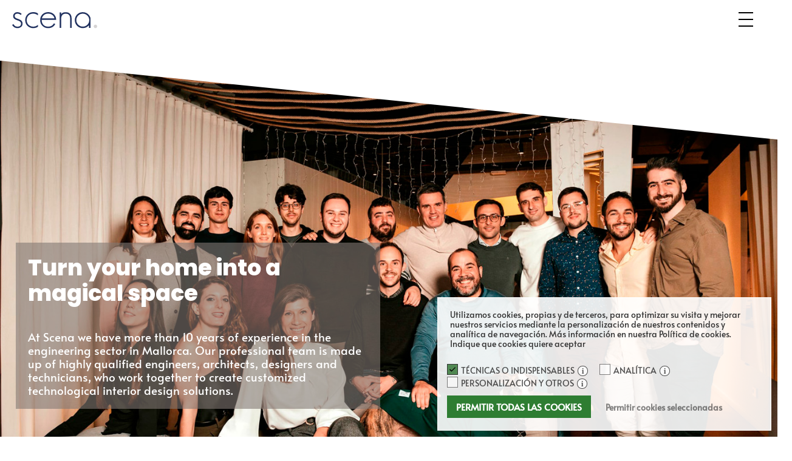

--- FILE ---
content_type: text/html; charset=UTF-8
request_url: https://www.e-scena.com/about-us/
body_size: 12707
content:

<!doctype html>

<html lang="en-GB" class="no-js">

<head>

	<meta charset="UTF-8"><style id="litespeed-ccss">ul{box-sizing:border-box}:root{--wp--preset--font-size--normal:16px;--wp--preset--font-size--huge:42px}body{--wp--preset--color--black:#000;--wp--preset--color--cyan-bluish-gray:#abb8c3;--wp--preset--color--white:#fff;--wp--preset--color--pale-pink:#f78da7;--wp--preset--color--vivid-red:#cf2e2e;--wp--preset--color--luminous-vivid-orange:#ff6900;--wp--preset--color--luminous-vivid-amber:#fcb900;--wp--preset--color--light-green-cyan:#7bdcb5;--wp--preset--color--vivid-green-cyan:#00d084;--wp--preset--color--pale-cyan-blue:#8ed1fc;--wp--preset--color--vivid-cyan-blue:#0693e3;--wp--preset--color--vivid-purple:#9b51e0;--wp--preset--gradient--vivid-cyan-blue-to-vivid-purple:linear-gradient(135deg,rgba(6,147,227,1) 0%,#9b51e0 100%);--wp--preset--gradient--light-green-cyan-to-vivid-green-cyan:linear-gradient(135deg,#7adcb4 0%,#00d082 100%);--wp--preset--gradient--luminous-vivid-amber-to-luminous-vivid-orange:linear-gradient(135deg,rgba(252,185,0,1) 0%,rgba(255,105,0,1) 100%);--wp--preset--gradient--luminous-vivid-orange-to-vivid-red:linear-gradient(135deg,rgba(255,105,0,1) 0%,#cf2e2e 100%);--wp--preset--gradient--very-light-gray-to-cyan-bluish-gray:linear-gradient(135deg,#eee 0%,#a9b8c3 100%);--wp--preset--gradient--cool-to-warm-spectrum:linear-gradient(135deg,#4aeadc 0%,#9778d1 20%,#cf2aba 40%,#ee2c82 60%,#fb6962 80%,#fef84c 100%);--wp--preset--gradient--blush-light-purple:linear-gradient(135deg,#ffceec 0%,#9896f0 100%);--wp--preset--gradient--blush-bordeaux:linear-gradient(135deg,#fecda5 0%,#fe2d2d 50%,#6b003e 100%);--wp--preset--gradient--luminous-dusk:linear-gradient(135deg,#ffcb70 0%,#c751c0 50%,#4158d0 100%);--wp--preset--gradient--pale-ocean:linear-gradient(135deg,#fff5cb 0%,#b6e3d4 50%,#33a7b5 100%);--wp--preset--gradient--electric-grass:linear-gradient(135deg,#caf880 0%,#71ce7e 100%);--wp--preset--gradient--midnight:linear-gradient(135deg,#020381 0%,#2874fc 100%);--wp--preset--font-size--small:13px;--wp--preset--font-size--medium:20px;--wp--preset--font-size--large:36px;--wp--preset--font-size--x-large:42px;--wp--preset--spacing--20:.44rem;--wp--preset--spacing--30:.67rem;--wp--preset--spacing--40:1rem;--wp--preset--spacing--50:1.5rem;--wp--preset--spacing--60:2.25rem;--wp--preset--spacing--70:3.38rem;--wp--preset--spacing--80:5.06rem;--wp--preset--shadow--natural:6px 6px 9px rgba(0,0,0,.2);--wp--preset--shadow--deep:12px 12px 50px rgba(0,0,0,.4);--wp--preset--shadow--sharp:6px 6px 0px rgba(0,0,0,.2);--wp--preset--shadow--outlined:6px 6px 0px -3px rgba(255,255,255,1),6px 6px rgba(0,0,0,1);--wp--preset--shadow--crisp:6px 6px 0px rgba(0,0,0,1)}html{line-height:1.15;-webkit-text-size-adjust:100%}body{margin:0}main{display:block}a{background-color:transparent}img{border-style:none}button,input,select{font-family:inherit;font-size:100%;line-height:1.15;margin:0}button,input{overflow:visible}button,select{text-transform:none}button,[type=submit]{-webkit-appearance:button}button::-moz-focus-inner,[type=submit]::-moz-focus-inner{border-style:none;padding:0}button:-moz-focusring,[type=submit]:-moz-focusring{outline:1px dotted ButtonText}[type=checkbox]{box-sizing:border-box;padding:0}::-webkit-file-upload-button{-webkit-appearance:button;font:inherit}*,*:before,*:after{box-sizing:inherit}html{box-sizing:border-box}.xs-child-cm{display:-webkit-box;display:-ms-flexbox;display:flex;-webkit-box-orient:vertical;-webkit-box-direction:normal;-ms-flex-direction:column;flex-direction:column;-webkit-box-align:center;-ms-flex-align:center;align-items:center;-webkit-box-pack:center;-ms-flex-pack:center;justify-content:center}@media (min-width:768px){.md-child-lm{-webkit-box-align:start;-ms-flex-align:start;align-items:flex-start}.md-child-lm{display:-webkit-box;display:-ms-flexbox;display:flex;-webkit-box-orient:vertical;-webkit-box-direction:normal;-ms-flex-direction:column;flex-direction:column;-webkit-box-pack:center;-ms-flex-pack:center;justify-content:center}}.xs-txt-center h3,.xs-txt-center p{text-align:center!important}.xs-text-lg p:not(.c3po-button){font-size:1.2rem}.xs-head-lg h3{font-size:2rem}@media (min-width:768px){.md-txt-left h3,.md-txt-left p{text-align:left!important}.md-head-lg h3{font-size:2.3rem}}.dark h3,.dark p{color:#fff}html{font-size:16px;font-family:Alata,sans-serif;scroll-behavior:smooth}body{-webkit-text-size-adjust:100%;-webkit-font-smoothing:antialiased;background-color:#fff}h2,h3{font-family:Poppins,sans-serif}h2{color:#20315f;font-weight:800}h2{font-size:44px;font-size:2.75rem}h3{font-size:40px;font-size:2.5rem}h3{color:#20315f;font-weight:800}div,li,p{color:#000;font-family:Alata,sans-serif;font-size:1.1rem}p:empty{display:none}a:link,a:visited{font-family:Alata,sans-serif;color:#20315f;text-decoration:none}form button{margin-left:10px}input{border:1px solid #20315f;color:#000;background:#fff;padding:10px 15px;font-family:Alata,sans-serif;outline:none}input::-webkit-input-placeholder{color:grey}input:-moz-placeholder,input::-moz-placeholder{color:grey;opacity:1}input:-ms-input-placeholder{color:grey}select{border:1px solid #20315f;color:#000;background:#fff;padding:10px 15px;outline:none}input{width:100%}input:required:invalid{border-bottom:3px solid orange}input:required:-moz-placeholder-shown{border-bottom:3px solid #20315f}input:required:-ms-input-placeholder{border-bottom:3px solid #20315f}input:required:placeholder-shown{border-bottom:3px solid #20315f}input:valid{border-bottom:1px solid #20315f}.input-block{-webkit-box-flex:1;-ms-flex:1 .8 200px;flex:1 .8 200px}.input-block label{display:none}button,input[type=submit]{display:inline-block;background-color:#20315f;color:#fff;border:none;padding:10px 15px;border-radius:0}button:visited,input[type=submit]:visited{color:#fff}.viewport{position:relative;width:96%;max-width:1400px;height:auto;margin:0 auto}.services-list{display:-webkit-box;display:-ms-flexbox;display:flex}.masked{position:relative;padding-top:100px;padding-bottom:100px}@media (min-width:768px){.masked{padding-top:200px;padding-bottom:200px}}@media (min-width:1024px){.masked{padding-top:260px;padding-bottom:260px}}.masked:after,.masked:before{content:"";position:absolute;width:100%;height:100%;top:0;left:0;background-repeat:no-repeat;height:50px;background-size:100% 50px;z-index:10}@media (min-width:768px){.masked:after,.masked:before{height:100px;background-size:100% 100px}}@media (min-width:1024px){.masked:after,.masked:before{height:130px;background-size:100% 130px}}.masked:before{background-image:url(/wp-content/themes/scena/assets/white_mask_triangle_top.svg);background-position:50% 0}.masked:after{top:auto;bottom:0;background-image:url(/wp-content/themes/scena/assets/white_mask_triangle_bottom.svg);background-position:50% 100%}@-webkit-keyframes loaderanimate{0%{-webkit-transform:rotate(0deg);transform:rotate(0deg)}to{-webkit-transform:rotate(1turn);transform:rotate(1turn)}}@keyframes loaderanimate{0%{-webkit-transform:rotate(0deg);transform:rotate(0deg)}to{-webkit-transform:rotate(1turn);transform:rotate(1turn)}}.page_loader{position:absolute;top:calc(50% - 100px);left:calc(50% - 100px);width:200px;height:200px;border-radius:50%;background:-webkit-gradient(linear,left top,left bottom,from(#fddeda),color-stop(#e1f3ff),to(#d1f7f5));background:-o-linear-gradient(#fddeda,#e1f3ff,#d1f7f5);background:linear-gradient(#fddeda,#e1f3ff,#d1f7f5);-webkit-animation:loaderanimate 1.2s linear infinite;animation:loaderanimate 1.2s linear infinite;opacity:1}.page_loader span{position:absolute;width:100%;height:100%;border-radius:50%;background:-webkit-gradient(linear,left top,left bottom,from(#ffe2df),color-stop(#ddf0fc),to(#edfffe));background:-o-linear-gradient(#ffe2df,#ddf0fc,#edfffe);background:linear-gradient(#ffe2df,#ddf0fc,#edfffe)}.page_loader span:first-child{-webkit-filter:blur(5px);filter:blur(5px)}.page_loader span:nth-child(2){-webkit-filter:blur(10px);filter:blur(10px)}.page_loader span:nth-child(3){-webkit-filter:blur(25px);filter:blur(25px)}.page_loader span:nth-child(4){-webkit-filter:blur(50px);filter:blur(50px)}.page_loader:after{content:"";position:absolute;top:10px;left:10px;right:10px;bottom:10px;background:#f1f1f1;border:10px solid #fff;border-radius:50%}.modal{position:absolute;width:100%;height:100%;top:0;left:0;position:fixed;background-color:rgba(0,0,0,.8);z-index:100}.modal.newsletter_modal.hide{opacity:0}.modal .container{width:94vw;height:auto;max-width:380px;max-height:96vh;position:absolute;top:50%;left:50%;-webkit-transform:translateX(-50%) translateY(-50%);-ms-transform:translateX(-50%) translateY(-50%);transform:translateX(-50%) translateY(-50%);background-color:#fff;padding:40px 18px 30px;border:1px solid #636363;-webkit-box-shadow:0 0 20px hsla(0,0%,100%,.7);box-shadow:0 0 20px hsla(0,0%,100%,.7)}.modal .container .close{position:absolute;top:12px;right:12px;width:24px;height:24px;background-image:url(/wp-content/themes/scena/assets/close.svg);background-size:contain;background-position:50% 50%;background-repeat:no-repeat}.modal .container .content h3{font-size:32px;font-size:2rem;line-height:1.1}.modal .container .content .sib-SELECCION_IDIOMA-area select{margin-top:6px;display:block}.modal .container .content .terms_block{display:-webkit-box;display:-ms-flexbox;display:flex;gap:6px;-webkit-box-pack:start;-ms-flex-pack:start;justify-content:flex-start;-webkit-box-align:center;-ms-flex-align:center;align-items:center;font-size:12px;font-size:.75rem;margin-bottom:10px}.modal .container .content .terms_block input{width:20px;height:20px}.site-wrapper.loading{opacity:0}header.site-header{font-size:0;position:fixed;top:0;z-index:100;height:50px;width:100vw;background-color:hsla(0,0%,100%,.9)}header.site-header h2.site-logo{position:absolute;top:16px;left:10px;width:300px;height:40px;display:block;font-size:0;-webkit-box-sizing:border-box;box-sizing:border-box;margin:0;padding:0}header.site-header h2.site-logo a{display:block}header.site-header h2.site-logo a img.site-logo-img.normal{display:none}header.site-header .menu-web{position:absolute;width:100%;height:100%;top:0;left:0;z-index:100}header.site-header .menu-web .burger-menu{position:absolute;right:20px;top:10px;height:24px;width:24px;z-index:50}header.site-header .menu-web .burger-menu:after,header.site-header .menu-web .burger-menu:before,header.site-header .menu-web .burger-menu span{position:absolute;height:2px;width:100%;background-color:#20315f}header.site-header .menu-web .burger-menu span{-webkit-transform:translateY(11px);-ms-transform:translateY(11px);transform:translateY(11px)}header.site-header .menu-web .burger-menu:before{content:"";-webkit-transform:translateY(0);-ms-transform:translateY(0);transform:translateY(0)}header.site-header .menu-web .burger-menu:after{content:"";-webkit-transform:translateY(22px);-ms-transform:translateY(22px);transform:translateY(22px)}header.site-header .menu-web .menu-content{background-color:#000;height:100vh;width:100vw;-webkit-transform:translateY(-100%);-ms-transform:translateY(-100%);transform:translateY(-100%);display:-webkit-box;display:-ms-flexbox;display:flex;-webkit-box-orient:vertical;-webkit-box-direction:reverse;-ms-flex-direction:column-reverse;flex-direction:column-reverse;-webkit-box-align:stretch;-ms-flex-align:stretch;align-items:stretch;justify-items:stretch;-webkit-box-pack:stretch;-ms-flex-pack:stretch;justify-content:stretch}header.site-header .menu-web .menu-content .main-nav-menu-class,header.site-header .menu-web .menu-content .services-list{-webkit-box-sizing:border-box;box-sizing:border-box;margin:0;padding:0;display:-webkit-box;display:-ms-flexbox;display:flex;-webkit-box-orient:vertical;-webkit-box-direction:normal;-ms-flex-direction:column;flex-direction:column;-webkit-box-align:end;-ms-flex-align:end;align-items:flex-end;gap:3px;opacity:0}header.site-header .menu-web .menu-content .main-nav-menu-class li,header.site-header .menu-web .menu-content .services-list li{position:relative;list-style:none;text-align:right;padding:4px}header.site-header .menu-web .menu-content .main-nav-menu-class li a:link,header.site-header .menu-web .menu-content .main-nav-menu-class li a:visited,header.site-header .menu-web .menu-content .services-list li a:link,header.site-header .menu-web .menu-content .services-list li a:visited{padding:8px;position:relative;font-size:1.3rem;color:#fff;font-family:Poppins,sans-serif;font-weight:800;text-transform:uppercase}@media (min-width:768px){header.site-header .menu-web .menu-content .main-nav-menu-class li a:link,header.site-header .menu-web .menu-content .main-nav-menu-class li a:visited,header.site-header .menu-web .menu-content .services-list li a:link,header.site-header .menu-web .menu-content .services-list li a:visited{font-size:1.8rem}}header.site-header .menu-web .menu-content .main-nav-menu-class li a:link:after,header.site-header .menu-web .menu-content .main-nav-menu-class li a:visited:after,header.site-header .menu-web .menu-content .services-list li a:link:after,header.site-header .menu-web .menu-content .services-list li a:visited:after{content:"";position:absolute;width:100%;height:100%;top:0;left:0;background-color:#fff}@media (min-width:768px){header.site-header .menu-web .menu-content .main-nav-menu-class li a:link:after,header.site-header .menu-web .menu-content .main-nav-menu-class li a:visited:after,header.site-header .menu-web .menu-content .services-list li a:link:after,header.site-header .menu-web .menu-content .services-list li a:visited:after{background-color:#fff}}header.site-header .menu-web .menu-content .main-nav-menu-class li a:link:after,header.site-header .menu-web .menu-content .main-nav-menu-class li a:visited:after,header.site-header .menu-web .menu-content .services-list li a:link:after,header.site-header .menu-web .menu-content .services-list li a:visited:after{-webkit-transform-origin:100% 50%;-ms-transform-origin:100% 50%;transform-origin:100% 50%;-webkit-transform:scaleX(0);-ms-transform:scaleX(0);transform:scaleX(0);z-index:0}header.site-header .menu-web .menu-content .services-menu-block{position:relative;z-index:10;padding:10px 30px 10px 10px;-webkit-box-flex:1;-ms-flex:1 1 45%;flex:1 1 45%;display:-webkit-box;display:-ms-flexbox;display:flex;-webkit-box-orient:vertical;-webkit-box-direction:normal;-ms-flex-direction:column;flex-direction:column;-webkit-box-align:end;-ms-flex-align:end;align-items:flex-end;-webkit-box-pack:start;-ms-flex-pack:start;justify-content:flex-start}header.site-header .menu-web .menu-content .services-menu-block:after{content:"";position:absolute;width:100%;height:100%;top:0;left:0;background-color:rgba(0,0,0,.6)}@media (min-width:768px){header.site-header .menu-web .menu-content .services-menu-block:after{background-color:rgba(0,0,0,.6)}}header.site-header .menu-web .menu-content .services-menu-block h3{position:relative;color:#fff;font-weight:100;margin:0;padding:20px 10px 10px;z-index:20;font-size:24px;font-size:1.5rem}header.site-header .menu-web .menu-content .services-menu-block .services-list{position:relative;z-index:10}header.site-header .menu-web .menu-content .services-menu-block video{position:absolute;width:100%;height:100%;top:0;left:0;-o-object-fit:cover;object-fit:cover}header.site-header .menu-web .menu-content .menu-block{-webkit-box-flex:1;-ms-flex:1 1 55%;flex:1 1 55%;padding:40px 30px 10px 10px;display:-webkit-box;display:-ms-flexbox;display:flex;-webkit-box-orient:vertical;-webkit-box-direction:normal;-ms-flex-direction:column;flex-direction:column;-webkit-box-align:end;-ms-flex-align:end;align-items:flex-end;-webkit-box-pack:center;-ms-flex-pack:center;justify-content:center;gap:10px}header.site-header .menu-web .menu-content .menu-block .lang-menu ul{-webkit-box-sizing:border-box;box-sizing:border-box;margin:0;padding:0;display:-webkit-box;display:-ms-flexbox;display:flex;gap:4px;opacity:0}header.site-header .menu-web .menu-content .menu-block .lang-menu ul li{position:relative;list-style:none;text-align:right;padding:4px}header.site-header .menu-web .menu-content .menu-block .lang-menu ul li:after{content:"";position:absolute;width:100%;height:100%;top:0;left:0;background-color:#fff}@media (min-width:768px){header.site-header .menu-web .menu-content .menu-block .lang-menu ul li:after{background-color:#fff}}header.site-header .menu-web .menu-content .menu-block .lang-menu ul li:after{-webkit-transform-origin:100% 50%;-ms-transform-origin:100% 50%;transform-origin:100% 50%;-webkit-transform:scaleX(0);-ms-transform:scaleX(0);transform:scaleX(0)}header.site-header .menu-web .menu-content .menu-block .lang-menu ul li a:link,header.site-header .menu-web .menu-content .menu-block .lang-menu ul li a:visited{color:#fff;font-family:Poppins,sans-serif;font-weight:800;padding:2px 12px 2px 2px;position:relative;z-index:10}@media (min-width:768px){header.site-header{height:60px}header.site-header h2.site-logo{top:20px;left:20px}header.site-header h2.site-logo a img.site-logo-img.mobile{display:none}header.site-header h2.site-logo a img.site-logo-img.normal{display:block}header.site-header .menu-web .burger-menu{right:40px;top:20px}header.site-header .menu-web .menu-content{-webkit-box-orient:horizontal;-webkit-box-direction:normal;-ms-flex-direction:row;flex-direction:row}header.site-header .menu-web .menu-content .main-nav-menu-class,header.site-header .menu-web .menu-content .services-list{gap:3vh}header.site-header .menu-web .menu-content .services-menu-block{padding-top:0;-webkit-box-align:start;-ms-flex-align:start;align-items:flex-start;-webkit-box-pack:start;-ms-flex-pack:start;justify-content:flex-start}header.site-header .menu-web .menu-content .services-menu-block h3{font-size:34px;font-size:2.125rem}header.site-header .menu-web .menu-content .services-menu-block .services-list{-webkit-box-align:start;-ms-flex-align:start;align-items:flex-start}header.site-header .menu-web .menu-content .services-menu-block .services-list li a:after{-webkit-transform-origin:0 50%;-ms-transform-origin:0 50%;transform-origin:0 50%}header.site-header .menu-web .menu-content .menu-block{padding:70px 30px 10px 10px;-webkit-box-pack:justify;-ms-flex-pack:justify;justify-content:space-between}}@media (min-width:1300px){header.site-header{background-color:hsla(0,0%,100%,.7)}}.page-template-about-us .aboutus{margin-top:100px;background-color:#000;background-image:url(/wp-content/themes/scena/assets/backgrounds/team_of_specialists_in_sound_and_lighting_in_mallorca.jpg);background-position:50% 50%;background-size:cover}.page-template-about-us .aboutus .container{z-index:10;padding:300px 0;min-height:80vh}.page-template-about-us .aboutus .container .content{width:96%;max-width:600px}.page-template-about-us .aboutus .container .content h3,.page-template-about-us .aboutus .container .content p{background-color:rgba(0,0,0,.4);margin:0;padding:12px}[data-aos^=fade][data-aos^=fade]{opacity:0}[data-aos=fade-up]{transform:translate3d(0,100px,0)}.adc-advice{position:fixed;bottom:10px;right:10px;z-index:99999;background:rgba(255,255,255,.9);width:calc(100% - 20px);max-width:550px;border:1px solid #fff;box-sizing:border-box;padding:10px}.adc-advice .adc-advice-text{padding:10px;box-sizing:border-box}.adc-advice p{margin:0;font-size:14px;color:#333}.adc-advice a:link,.adc-advice a:visited{color:#333}.adc-advice form{margin-top:15px}.adc-advice form label{position:relative;font-size:14px;text-transform:none;padding:0 5px;display:block;color:rgba(36,36,36,.8)}@media (min-width:768px){.adc-advice form label{display:inline-block}}.adc-advice form label o:after{font-family:'Times New Roman',Times,serif;border-radius:100%;border:1px solid;content:'i';width:17px;height:17px;display:inline-block;text-align:center;font-size:12px;color:rgba(36,36,36,.8);background:#ffffffcb;margin:-7px 5px 0;line-height:1.4;font-weight:700;position:relative;vertical-align:middle}.adc-advice form label span{display:inline-block;margin-left:5px;position:relative;top:-2px;-webkit-touch-callout:none}.adc-advice form button{margin:10px 5px}.adc-advice form button.adc_cookie_btn_ok_check{display:inline-block;-webkit-appearance:none;-moz-appearance:none;appearance:none;border:0;border-radius:0;background:0 0;color:rgba(36,36,36,.8);padding:5px 10px;text-decoration:none;font-weight:600;text-shadow:none;display:inline-block;-webkit-appearance:none;font-size:14px;text-transform:none;position:relative;opacity:.7}.adc-advice form input[type=checkbox]{height:12px;width:12px;padding:8px;-webkit-appearance:none;-moz-appearance:none;appearance:none;background:#fff;border:1px solid #333;background-size:10px auto;background-position:50% 50%;background-repeat:no-repeat;opacity:.6}.adc-advice form input[type=checkbox]:checked{background-color:#0e9e16;opacity:1;background-image:url([data-uri])}.adc-advice form input[type=checkbox][disabled]{background-color:#508852;background-image:url([data-uri])}.adc-advice form button.adc_cookie_btn_ok_all{display:inline-block;border:0;border-radius:0;background:0 0;background-color:#2e7d32;border-color:#66bb6a;color:#fff;padding:10px 15px;text-decoration:none;font-weight:600;text-shadow:none;display:block;-webkit-appearance:none;font-size:15px;text-transform:uppercase;width:100%}@media (min-width:768px){.adc-advice form button.adc_cookie_btn_ok_all{display:inline-block;width:auto}}</style><link rel="preload" data-asynced="1" data-optimized="2" as="style" onload="this.onload=null;this.rel='stylesheet'" href="https://www.e-scena.com/wp-content/litespeed/css/5419427f8af0b902ab4069cbfb6bd48f.css?ver=da28e" /><script>!function(a){"use strict";var b=function(b,c,d){function e(a){return h.body?a():void setTimeout(function(){e(a)})}function f(){i.addEventListener&&i.removeEventListener("load",f),i.media=d||"all"}var g,h=a.document,i=h.createElement("link");if(c)g=c;else{var j=(h.body||h.getElementsByTagName("head")[0]).childNodes;g=j[j.length-1]}var k=h.styleSheets;i.rel="stylesheet",i.href=b,i.media="only x",e(function(){g.parentNode.insertBefore(i,c?g:g.nextSibling)});var l=function(a){for(var b=i.href,c=k.length;c--;)if(k[c].href===b)return a();setTimeout(function(){l(a)})};return i.addEventListener&&i.addEventListener("load",f),i.onloadcssdefined=l,l(f),i};"undefined"!=typeof exports?exports.loadCSS=b:a.loadCSS=b}("undefined"!=typeof global?global:this);!function(a){if(a.loadCSS){var b=loadCSS.relpreload={};if(b.support=function(){try{return a.document.createElement("link").relList.supports("preload")}catch(b){return!1}},b.poly=function(){for(var b=a.document.getElementsByTagName("link"),c=0;c<b.length;c++){var d=b[c];"preload"===d.rel&&"style"===d.getAttribute("as")&&(a.loadCSS(d.href,d,d.getAttribute("media")),d.rel=null)}},!b.support()){b.poly();var c=a.setInterval(b.poly,300);a.addEventListener&&a.addEventListener("load",function(){b.poly(),a.clearInterval(c)}),a.attachEvent&&a.attachEvent("onload",function(){a.clearInterval(c)})}}}(this);</script>

	<title>SCENA engineering consulting mallorca</title>

	<link href="//www.google-analytics.com" rel="dns-prefetch">

	<meta http-equiv="X-UA-Compatible" content="IE=edge,chrome=1">

	<meta name="viewport" content="width=device-width, initial-scale=1.0">

	<meta name='robots' content='index, follow, max-image-preview:large, max-snippet:-1, max-video-preview:-1' />
<link rel="alternate" href="https://www.e-scena.com/es/nosotros/" hreflang="es" />
<link rel="alternate" href="https://www.e-scena.com/about-us/" hreflang="en" />
<link rel="alternate" href="https://www.e-scena.com/de/ueber-uns/" hreflang="de" />

	<!-- This site is optimized with the Yoast SEO plugin v24.3 - https://yoast.com/wordpress/plugins/seo/ -->
	<meta name="description" content="We are an engineering consulting firm specialized in offering technological solutions for homes and businesses in Mallorca. We create intelligent spaces that adapt to your needs, improving your comfort and energy efficiency." />
	<link rel="canonical" href="https://www.e-scena.com/about-us/" />
	<meta property="og:locale" content="en_GB" />
	<meta property="og:locale:alternate" content="es_ES" />
	<meta property="og:locale:alternate" content="de_DE" />
	<meta property="og:type" content="article" />
	<meta property="og:title" content="SCENA engineering consulting mallorca" />
	<meta property="og:description" content="We are an engineering consulting firm specialized in offering technological solutions for homes and businesses in Mallorca. We create intelligent spaces that adapt to your needs, improving your comfort and energy efficiency." />
	<meta property="og:url" content="https://www.e-scena.com/about-us/" />
	<meta property="og:site_name" content="Scena" />
	<meta property="article:publisher" content="https://www.facebook.com/espacioscena/" />
	<meta property="article:modified_time" content="2024-05-05T13:10:29+00:00" />
	<meta name="twitter:card" content="summary_large_image" />
	<script type="application/ld+json" class="yoast-schema-graph">{"@context":"https://schema.org","@graph":[{"@type":"WebPage","@id":"https://www.e-scena.com/about-us/","url":"https://www.e-scena.com/about-us/","name":"SCENA engineering consulting mallorca","isPartOf":{"@id":"https://www.e-scena.com/#website"},"datePublished":"2023-04-13T15:33:49+00:00","dateModified":"2024-05-05T13:10:29+00:00","description":"We are an engineering consulting firm specialized in offering technological solutions for homes and businesses in Mallorca. We create intelligent spaces that adapt to your needs, improving your comfort and energy efficiency.","breadcrumb":{"@id":"https://www.e-scena.com/about-us/#breadcrumb"},"inLanguage":"en-GB","potentialAction":[{"@type":"ReadAction","target":["https://www.e-scena.com/about-us/"]}]},{"@type":"BreadcrumbList","@id":"https://www.e-scena.com/about-us/#breadcrumb","itemListElement":[{"@type":"ListItem","position":1,"name":"Portada","item":"https://www.e-scena.com/"},{"@type":"ListItem","position":2,"name":"About us"}]},{"@type":"WebSite","@id":"https://www.e-scena.com/#website","url":"https://www.e-scena.com/","name":"Scena","description":"","publisher":{"@id":"https://www.e-scena.com/#organization"},"potentialAction":[{"@type":"SearchAction","target":{"@type":"EntryPoint","urlTemplate":"https://www.e-scena.com/?s={search_term_string}"},"query-input":{"@type":"PropertyValueSpecification","valueRequired":true,"valueName":"search_term_string"}}],"inLanguage":"en-GB"},{"@type":"Organization","@id":"https://www.e-scena.com/#organization","name":"Scena","url":"https://www.e-scena.com/","logo":{"@type":"ImageObject","inLanguage":"en-GB","@id":"https://www.e-scena.com/#/schema/logo/image/","url":"https://www.e-scena.com/wp-content/uploads/2023/06/scena_small_black_logo.png","contentUrl":"https://www.e-scena.com/wp-content/uploads/2023/06/scena_small_black_logo.png","width":160,"height":100,"caption":"Scena"},"image":{"@id":"https://www.e-scena.com/#/schema/logo/image/"},"sameAs":["https://www.facebook.com/espacioscena/","https://www.instagram.com/scena.bangolufsen/","https://www.linkedin.com/company/espacioscena"]}]}</script>
	<!-- / Yoast SEO plugin. -->


<link rel="alternate" title="oEmbed (JSON)" type="application/json+oembed" href="https://www.e-scena.com/wp-json/oembed/1.0/embed?url=https%3A%2F%2Fwww.e-scena.com%2Fabout-us%2F" />
<link rel="alternate" title="oEmbed (XML)" type="text/xml+oembed" href="https://www.e-scena.com/wp-json/oembed/1.0/embed?url=https%3A%2F%2Fwww.e-scena.com%2Fabout-us%2F&#038;format=xml" />













<script type="text/javascript" src="https://www.e-scena.com/wp-includes/js/jquery/jquery.min.js?ver=3.7.1" id="jquery-core-js"></script>
<script data-optimized="1" type="text/javascript" src="https://www.e-scena.com/wp-content/litespeed/js/0ace003004e4336623f928e7849004a0.js?ver=a03f5" id="jquery-migrate-js"></script>
<script data-optimized="1" type="text/javascript" src="https://www.e-scena.com/wp-content/litespeed/js/733a56e7458c573f3e24b1629c824a1d.js?ver=46902" id="adc_js_.js-js"></script>
<script data-optimized="1" type="text/javascript" src="https://www.e-scena.com/wp-content/litespeed/js/11625d8552633d195ca5c8beb2e084ff.js?ver=ee36a" id="c3po-core-js"></script>
<script data-optimized="1" type="text/javascript" src="https://www.e-scena.com/wp-content/litespeed/js/2f0eab2aa3b9af221da85af60324546b.js?ver=0c4bd" id="resources-browser-js"></script>
<script data-optimized="1" type="text/javascript" id="sib-front-js-js-extra">var sibErrMsg={"invalidMail":"Please fill out valid email address","requiredField":"Please fill out required fields","invalidDateFormat":"Please fill out valid date format","invalidSMSFormat":"Please fill out valid phone number"};var ajax_sib_front_object={"ajax_url":"https://www.e-scena.com/wp-admin/admin-ajax.php","ajax_nonce":"4c82e20f8f","flag_url":"https://www.e-scena.com/wp-content/plugins/mailin/img/flags/"}</script>
<script data-optimized="1" type="text/javascript" src="https://www.e-scena.com/wp-content/litespeed/js/29032910cc9169f257acd7d50115b777.js?ver=62fb1" id="sib-front-js-js"></script>
<link rel="https://api.w.org/" href="https://www.e-scena.com/wp-json/" /><link rel="alternate" title="JSON" type="application/json" href="https://www.e-scena.com/wp-json/wp/v2/pages/1125" /><link rel='shortlink' href='https://www.e-scena.com/?p=1125' />
 
        <script>var ADC_URL_PATH="https://www.e-scena.com/wp-content/plugins/c3po-cookie-advice/"</script>
             <!-- <style type="text/css">
             p,li { color: #000000; }
             
         </style> -->
    <link rel="icon" href="https://www.e-scena.com/wp-content/uploads/2023/04/cropped-favicon_scena-32x32.png" sizes="32x32" />
<link rel="icon" href="https://www.e-scena.com/wp-content/uploads/2023/04/cropped-favicon_scena-192x192.png" sizes="192x192" />
<link rel="apple-touch-icon" href="https://www.e-scena.com/wp-content/uploads/2023/04/cropped-favicon_scena-180x180.png" />
<meta name="msapplication-TileImage" content="https://www.e-scena.com/wp-content/uploads/2023/04/cropped-favicon_scena-270x270.png" />
		
		
	
            <script>const _C3PO_BASE_URI_='https://www.e-scena.com';const _C3PO_THEME_PARENT_URI_='https://www.e-scena.com/wp-content/themes/c3po-theme';const _C3PO_THEME_URI_='https://www.e-scena.com/wp-content/themes/scena';const _C3PO_DEBUG_MODE_=!1</script>

        


</head>

<body class="wp-singular page-template page-template-templates page-template-about-us page-template-templatesabout-us-php page page-id-1125 wp-theme-c3po-theme wp-child-theme-scena  section-about-us">

	<div class="page_loader">
		<span></span>
		<span></span>
		<span></span>
		<span></span>
	</div>

	<!-- header -->
	<header class="site-header" role="banner">

		<!-- logo -->
<h2 class="site-logo">
<a href="https://www.e-scena.com/">
	<img src="https://www.e-scena.com/wp-content/uploads/2024/01/logo_solo_scena_100.svg" alt="Scena" class="site-logo-img normal"><img src="https://www.e-scena.com/wp-content/uploads/2024/01/logo_solo_scena_100.svg" alt="Scena" class="site-logo-img mobile"></a>

</h2>
<!-- /logo --><div class="menu-web">
	<div class="burger-menu"><span></span></div>
	<div class="menu-content">
		<div class="services-menu-block">
			<h3>Services</h3>
			<div class="cards_block posts_block services-list posts-list services-block"><li><a href="https://www.e-scena.com/audio-video-en/">AUDIO AND VIDEO</a></li><li><a href="https://www.e-scena.com/home-automation-en/">HOME AUTOMATION</a></li><li><a href="https://www.e-scena.com/luxury-lighting-design-mallorca/">LIGHTING DESIGN</a></li><li><a href="https://www.e-scena.com/bang-olufsen-service/">BANG & OLUFSEN</a></li><li><a href="https://www.e-scena.com/engineering-consulting-mallorca/">ENGINEERING CONSULTING</a></li><li><a href="https://www.e-scena.com/contract-division-en/">CONTRACT DIVISION</a></li></div>			<div class="video_background">
				<!-- <video autoplay muted loop>
					<source src="https://www.e-scena.com/wp-content/themes/scena/assets/videos/voice_control_home_okgoogle_res.mp4" type="video/mp4">
					Your browser does not support the video tag.
				</video> -->
			</div>
		</div>
		<div class="menu-block">
			<div class="menu-principal-en-container"><ul id="menu-principal-en" class="main-nav-menu-class"><li id="menu-item-1145" class="menu-item menu-item-type-post_type menu-item-object-page current-menu-item page_item page-item-1125 current_page_item menu-item-1145"><a href="https://www.e-scena.com/about-us/" aria-current="page">About us</a></li>
<li id="menu-item-1146" class="menu-item menu-item-type-post_type menu-item-object-page menu-item-1146"><a href="https://www.e-scena.com/projects-audio-video-mallorca/">Projects</a></li>
<li id="menu-item-1161" class="menu-item menu-item-type-post_type menu-item-object-page menu-item-1161"><a href="https://www.e-scena.com/showrooms-en/">Showrooms</a></li>
<li id="menu-item-1148" class="menu-item menu-item-type-post_type menu-item-object-page menu-item-1148"><a href="https://www.e-scena.com/scena-news/">News</a></li>
<li id="menu-item-1149" class="menu-item menu-item-type-post_type menu-item-object-page menu-item-1149"><a href="https://www.e-scena.com/scena-team/">Team</a></li>
<li id="menu-item-2693" class="menu-item menu-item-type-post_type menu-item-object-page menu-item-2693"><a href="https://www.e-scena.com/outlet-english/">Outlet</a></li>
<li id="menu-item-1179" class="menu-item menu-item-type-post_type menu-item-object-page menu-item-1179"><a href="https://www.e-scena.com/press/">Press</a></li>
<li id="menu-item-1150" class="menu-item menu-item-type-post_type menu-item-object-page menu-item-1150"><a href="https://www.e-scena.com/scena-home-automation-contact-in-mallorca/">Contact</a></li>
</ul></div><div class="lang-menu lang-menu-slug">
	<ul>
		<li class="lang-item lang-item-2 lang-item-es lang-item-first"><a  lang="es-ES" hreflang="es-ES" href="https://www.e-scena.com/es/nosotros/">es</a></li>
	<li class="lang-item lang-item-5 lang-item-en current-lang"><a  lang="en-GB" hreflang="en-GB" href="https://www.e-scena.com/about-us/">en</a></li>
	<li class="lang-item lang-item-187 lang-item-de"><a  lang="de-DE" hreflang="de-DE" href="https://www.e-scena.com/de/ueber-uns/">de</a></li>
	</ul>
</div>
		</div>
	</div>
</div>
	</header>
	<!-- /header -->


	<!-- site-wrapper -->
	<div class="site-wrapper loading" id="site-wrapper">
<!-- page -->
<main class="default-page site-page" role="main" aria-label="Content">

	<!-- section -->
	<section>

		<div class="dark aboutus" data-aos="fade-up">
			<div class="container masked">
				<div class="viewport xs-child-cm xs-txt-center md-child-lm md-txt-left xs-text-lg xs-head-lg md-head-lg">
					<div class="content" data-aos="fade-up" data-aos-delay="500" data-aos-duration="500">
						<h3>Turn your home into a magical space</h3>
<p style="text-align: left">At Scena we have more than 10 years of experience in the engineering sector in Mallorca. Our professional team is made up of highly qualified engineers, architects, designers and technicians, who work together to create customized technological interior design solutions.</p>
					</div>
				</div>

			</div>
		</div>

		<div class="values">
			<div class="side-by-side light">
				<div class="image values_image masked masked-small masked-invert xs-col-2 md-col-1" data-aos="flip-left" data-aos-offset="300" data-aos-delay="300">
					<img src="https://www.e-scena.com/wp-content/themes/scena/assets/backgrounds/nosotros_valores.jpg" />
				</div>
				<div class="content xs-child-cm xs-txt-center md-child-lm md-txt-left xs-text-lg xs-head-lg md-head-lg mid-viewport-padding md-col-2" data-aos="fade-right" data-aos-offset="300">
					<h3>Scena&#8217;s values: innovation, passion and continuous improvement</h3>
<p style="text-align: left">Since our beginnings in 2011, at Scena we have carried the value of innovation and continuous improvement in our DNA. We have grown from a small team to a multidisciplinary, cohesive and highly qualified team, with a great vocation for technology and innovation.</p>
<p style="text-align: left">We are committed to the passion for what we do, the restlessness to innovate and the spirit to keep improving day by day. We have grown together with our clients, and today we are the national and international reference in the home automation sector in Palma.</p>
				</div>
			</div>
		</div>


		<div class="experiencia_equipo side-by-side light viewport">
			<div class="container experiencia md-w50 xs-head-sm md-head-sm" data-aos="flip-up" data-aos-offset="300" data-aos-duration="600">
				<div class="image"></div>
				<h3>Experience, evolution and tradition: the pillars of Scena</h3>
<p style="text-align: left">We believe that evolution is inconceivable without experience, and that experience is unimaginable without the tradition of those who came before us. These concepts are the basis of our progress, and we always keep them in mind in everything we do.</p>
<p style="text-align: left">We are a company with a tradition for innovation and proven experience in all our projects. The constant evolution is the basis of our growth, and together, we grow in this exciting world of home automation in Mallorca.</p>
			</div>
			<div class="container equipo md-w50 xs-head-sm md-head-sm" data-aos="flip-down" data-aos-offset="300" data-aos-delay="300" data-aos-duration="600">
				<div class="image"></div>
				<h3>Multidisciplinary team: designing customized solutions for you</h3>
<p style="text-align: left">At Scena, we seek excellence in design and the practicality of technology in everyday life. We have an innovative and unique Experience Center, where you can see and experience our home automation solutions in Palma de Mallorca, as well as a Bang &amp; amp; Olufsen flagship showroom store.</p>
<p style="text-align: left">Our multidisciplinary team is made up of designers and interior designers who guide us in the latest trends, a group of engineers who develop the product and a commercial and technical team that makes the magic possible.</p>
<p style="text-align: left">We work together to create synergies under the direction of professionals who always seek perfection and take into account all the details. At Scena, we make easy and practical what seemed complex and impossible in the audiovisual world in Mallorca.</p>
			</div>

		</div>

		<div class="catalog light xs-child-cm xs-txt-center" data-aos="fade">
			<div class="container">
				<h3>Our catalog, our essence&#8230;</h3>
<p style="text-align: left">In the interior of our catalog you will be able to perceive the authentic essence of the company, the most emotional and close part. You can also find inspiration and the latest trends in home design and organization.</p>
<p class="c3po-button"><a href="https://www.e-scena.com/catalogo-scena-en/" target="_blank" rel="noopener">Our catalog</a> <a class="secondary-button" href="https://www.e-scena.com/scena-magazine-2024-2/" target="_blank" rel="noopener">Scena Magazine 2024</a></p>
			</div>
		</div>

		<!-- <div class="foto_equipo masked masked-small">

			</div> -->


	</section>
	<!-- /section -->

	
</main>
<!-- /page -->


</div>
<!-- /site-wrapper -->

<!-- footer -->
<footer role="contentinfo" class="site-footer">
	<div class="footer_content"><div class="locations"><div class="locations-group">
	<img title="Scena - Audio, video, iluminacion y automatización en Mallorca" src="https://www.e-scena.com/wp-content/themes/scena/assets/logos/scena_footer.svg" class="logo_scena" />
	<div class="locations-container">
		<div class="location-card">
			<h5>Experience center</h5>
			<p>Fray Luís de León, 9 - 07011 Palma<br />+34 871 571 460<br /><a href="mailto:scena@e-scena.com">scena@e-scena.com</a></p>
		</div>
		<div class="location-card">
			<h5>Technical Office</h5>
			<p>Gran Vía Asima, 31 - 07009 Palma<br />+34 971 29 04 87<br /><a href="mailto:scena@e-scena.com">scena@e-scena.com</a></p>
		</div>
	</div>

</div>
<div class="locations-group">
	<img title="Bang & Olufsen Mallorca" src="https://www.e-scena.com/wp-content/themes/scena/assets/logos/bang_olufsen_footer.svg" class="logo_bang_olufsen" />
	<div class="locations-container">
		<div class="location-card">
			<h5>B&O Mallorca</h5>
			<p>Calle Catalunya, 3 - 07011 Palma<br />+34 971 666 833<br /><a href="mailto:bangolufsen@e-scena.com">bangolufsen@e-scena.com</a></p>
		</div>
	</div>
</div>
<a class="button arrive" href="https://www.e-scena.com/scena-home-automation-contact-in-mallorca/">How to arrive</a></div><div class="links"><div class="social"><a href="javascript:void(0);" class="button newsletter open_newsletter_modal">Subscribe to newsletter</a><div class="c3po-social-links horizontal"><div class="social-link instagram"><a href="https://www.instagram.com/scena.solutions"><svg width="40" height="40" viewBox="0 0 40 40" fill="none" xmlns="http://www.w3.org/2000/svg">
<path d="M21.3538 0.0410156C31.5027 0.0410156 39.8063 8.34463 39.8063 18.4935V21.3765C39.8063 31.5254 31.5026 39.829 21.3538 39.829H18.4708C8.32193 39.829 0.0183105 31.5254 0.0183105 21.3765V18.4935C0.0183105 8.34463 8.32193 0.0410156 18.4708 0.0410156H21.3538ZM20.275 10.0413L20.0183 10.041C17.8805 10.041 15.7427 10.1117 15.7427 10.1117C12.6202 10.1117 10.089 12.6429 10.089 15.7654C10.089 15.7654 10.0241 17.6011 10.0187 19.5714L10.0183 19.829C10.0183 22.0351 10.089 24.3166 10.089 24.3166C10.089 27.4391 12.6202 29.9704 15.7427 29.9704C15.7427 29.9704 17.7415 30.041 19.8063 30.041C22.0124 30.041 24.3646 29.9704 24.3646 29.9704C27.4871 29.9704 29.9477 27.5098 29.9477 24.3873C29.9477 24.3873 30.0183 22.1315 30.0183 19.9704L30.017 19.4632C30.0075 17.5243 29.9476 15.6947 29.9476 15.6947C29.9476 12.5722 27.487 10.1117 24.3646 10.1117C24.3646 10.1117 22.3293 10.0466 20.275 10.0413ZM20.0183 11.841C21.7714 11.841 24.019 11.8989 24.019 11.8989C26.5795 11.8989 28.1603 13.4798 28.1603 16.0403C28.1603 16.0403 28.2183 18.2495 28.2183 19.983C28.2183 21.7551 28.1603 24.0416 28.1603 24.0416C28.1603 26.6021 26.5795 28.183 24.019 28.183C24.019 28.183 22.0313 28.2317 20.3066 28.2398L19.8445 28.2409C18.1513 28.2409 16.0883 28.183 16.0883 28.183C13.5279 28.183 11.8763 26.5313 11.8763 23.971C11.8763 23.971 11.8183 21.6761 11.8183 19.8671C11.8183 18.174 11.8763 16.0403 11.8763 16.0403C11.8763 13.4798 13.5279 11.8989 16.0883 11.8989C16.0883 11.8989 18.2653 11.841 20.0183 11.841ZM20.0183 14.9184C17.1891 14.9184 14.8957 17.2118 14.8957 20.0409C14.8957 22.8701 17.1891 25.1635 20.0183 25.1635C22.8474 25.1635 25.1408 22.8701 25.1408 20.0409C25.1408 17.2118 22.8474 14.9184 20.0183 14.9184ZM20.0183 16.7076C21.8592 16.7076 23.3516 18.2 23.3516 20.0409C23.3516 21.8819 21.8592 23.3743 20.0183 23.3743C18.1773 23.3743 16.6849 21.8819 16.6849 20.0409C16.6849 18.2 18.1773 16.7076 20.0183 16.7076ZM25.3859 13.4969C24.7024 13.4969 24.1482 14.0538 24.1482 14.7407C24.1482 15.4277 24.7024 15.9846 25.3859 15.9846C26.0695 15.9846 26.6236 15.4277 26.6236 14.7407C26.6236 14.0537 26.0695 13.4969 25.3859 13.4969Z" />
</svg>
</a></div><div class="social-link linkedin"><a href="https://www.linkedin.com/company/espacioscena"><svg width="40" height="40" viewBox="0 0 40 40" fill="none" xmlns="http://www.w3.org/2000/svg">
<path d="M20 0C8.95312 0 0 8.95312 0 20C0 31.0469 8.95312 40 20 40C31.0469 40 40 31.0469 40 20C40 8.95312 31.0469 0 20 0ZM14.4062 28.3672H10.5078V15.8906H14.4062V28.3672ZM12.3516 14.3281H12.3203C10.9062 14.3281 9.99219 13.375 9.99219 12.1641C9.99219 10.9297 10.9375 10 12.375 10C13.8125 10 14.6953 10.9297 14.7266 12.1641C14.7344 13.3672 13.8203 14.3281 12.3516 14.3281ZM30 28.3672H25.5781V21.9141C25.5781 20.2266 24.8906 19.0703 23.3672 19.0703C22.2031 19.0703 21.5547 19.8516 21.2578 20.6016C21.1484 20.8672 21.1641 21.2422 21.1641 21.625V28.3672H16.7812C16.7812 28.3672 16.8359 16.9297 16.7812 15.8906H21.1641V17.8516C21.4219 16.9922 22.8203 15.7734 25.0547 15.7734C27.8281 15.7734 30 17.5703 30 21.4297V28.3672Z"/>
</svg>
</a></div></div></div><!-- nav footer-->
<nav class="nav footer" role="navigation">

	
</nav>
<!-- /nav footer --></div></div>	<div class='logos_sub'>
		<img class="innobal" src="https://www.e-scena.com/wp-content/themes/scena/assets/innobal-sello-color.png" alt="INNOBAL - Pyme innnovadora" />
		<img class="mpreservation" src="https://www.e-scena.com/wp-content/themes/scena/assets/logo-mallorca-preservation.png" alt="Associated with Mallorca Preservation" />
		<a target="_blank" href="https://planderecuperacion.gob.es/"><img src="https://www.e-scena.com/wp-content/themes/scena/assets/logos_ayuda_ue_scena.png" alt="Logos ayuda programa europeo"></a>
	</div>
</footer>



<!-- /footer -->
<div class="modal newsletter_modal hide">
	<div class="container">
		<div class="close"></div>
		<div class="content">
			[sibwp_form id=2]		</div>
	</div>
</div>

<script type="speculationrules">
{"prefetch":[{"source":"document","where":{"and":[{"href_matches":"/*"},{"not":{"href_matches":["/wp-*.php","/wp-admin/*","/wp-content/uploads/*","/wp-content/*","/wp-content/plugins/*","/wp-content/themes/scena/*","/wp-content/themes/c3po-theme/*","/*\\?(.+)"]}},{"not":{"selector_matches":"a[rel~=\"nofollow\"]"}},{"not":{"selector_matches":".no-prefetch, .no-prefetch a"}}]},"eagerness":"conservative"}]}
</script>
 


<div class="adc-advice">
         
    <div class="adc-advice-text"><p>Utilizamos cookies, propias y de terceros, para optimizar su visita y mejorar nuestros servicios mediante la personalización de nuestros contenidos y analítica de navegación. <a href="/politica-de-cookies">Más información en nuestra Política de cookies. </a></p><p>Indique que cookies quiere aceptar</p></div>
    
    <form>
        <div class="options">
                <label for="adc_cookie_tech_id"><input type="checkbox" 
                        name="adc_cookie_tech" 
                        id="adc_cookie_tech_id" checked disabled ><span>TÉCNICAS O INDISPENSABLES</span><o></o><i>Estas cookies son necesarias para la funcionalidad básica del sitio y de los servicios de terceros. Sin ellas, el sitio no podría funcionar, por lo que no pueden desactivarse.</i></label>
        
                <label for="adc_cookie_analityc_id"><input type="checkbox" 
                        name="adc_cookie_analityc" 
                        id="adc_cookie_analityc_id"><span>ANALÍTICA</span><o></o><i>Estas cookies se usan para analizar el uso del sitio y así poder medir y mejorar su rendimiento y utilidad.</i></label>

                <label for="adc_cookie_marketing_id"><input type="checkbox" 
                        name="adc_cookie_marketing" 
                        id="adc_cookie_marketing_id"><span>PERSONALIZACIÓN Y OTROS</span><o></o><i>Estas cookies se utilizan para mejorar la funcionalidad del sitio, como recordar su configuración y preferencias para ofrecer una experiencia personalizada.</i></label>
        </div>
        <div class="buttons">

                <button class="adc_cookie_btn adc_cookie_btn_ok_all">Permitir todas las cookies</button>

                <button class="adc_cookie_link adc_cookie_btn_ok_check">Permitir cookies seleccionadas</button>

        </div>
        
        
 

    </form>
    
</div><script>function loadScript(a){var b=document.getElementsByTagName("head")[0],c=document.createElement("script");c.type="text/javascript",c.src="https://tracker.metricool.com/app/resources/be.js",c.onreadystatechange=a,c.onload=a,b.appendChild(c)}loadScript(function(){beTracker.t({hash:'bd98e333236aaef8135575209281b4d'})})</script><script data-optimized="1" type="text/javascript" src="https://www.e-scena.com/wp-content/litespeed/js/4c0b3dfcbc45ca59f77f194fa877fdda.js?ver=f1fe6" id="c3po-simple-product-slick-slider-js"></script>
<script data-optimized="1" type="text/javascript" src="https://www.e-scena.com/wp-content/litespeed/js/1f2d331d7f5a80f8576353b45cdb0e1c.js?ver=5cbeb" id="lightbox_script-js"></script>
<script data-optimized="1" type="text/javascript" src="https://www.e-scena.com/wp-content/litespeed/js/7c55e9e6cac10712dc32763f24287022.js?ver=5d1a8" id="slick_slider_script-js"></script>
<script data-optimized="1" type="text/javascript" src="https://www.e-scena.com/wp-content/litespeed/js/7006cd00ad8774ac3e9e57c5d7de8abc.js?ver=17ffc" id="c3po_forms_script-js"></script>
<script data-optimized="1" type="text/javascript" src="https://www.e-scena.com/wp-content/litespeed/js/87a1ec5188c26ca09645665d865423b8.js?ver=b19a8" id="c3po_text_expand_script-js"></script>
<script data-optimized="1" type="text/javascript" src="https://www.e-scena.com/wp-content/litespeed/js/f81b23a357cdcbdc79d50a088547fc00.js?ver=fa0a5" id="theme-functions-js-js"></script>
<script data-optimized="1" type="text/javascript" src="https://www.e-scena.com/wp-content/litespeed/js/fd2daf4045d87e80eb1ae8656998fbe0.js?ver=8df38" id="theme-functions-js-child-js"></script>
<script data-optimized="1" type="text/javascript" src="https://www.e-scena.com/wp-content/litespeed/js/45f2c8197072551427bc05ff61e6d0f2.js?ver=5cf49" id="aos-js-js"></script>

</body>

</html>

<!-- Page supported by LiteSpeed Cache 6.5.4 on 2026-01-26 13:25:26 -->
<!-- QUIC.cloud CCSS loaded ✅ /ccss/41a378bffc6c210a1c528dd980aa0656.css -->

--- FILE ---
content_type: text/css
request_url: https://www.e-scena.com/wp-content/litespeed/css/5419427f8af0b902ab4069cbfb6bd48f.css?ver=da28e
body_size: 34651
content:
img:is([sizes=auto i],[sizes^="auto," i]){contain-intrinsic-size:3000px 1500px}.slick-slider{position:relative;display:block;box-sizing:border-box;-webkit-user-select:none;-moz-user-select:none;-ms-user-select:none;user-select:none;-webkit-touch-callout:none;-khtml-user-select:none;-ms-touch-action:pan-y;touch-action:pan-y;-webkit-tap-highlight-color:transparent}.slick-list{position:relative;display:block;overflow:hidden;margin:0;padding:0}.slick-list:focus{outline:none}.slick-list.dragging{cursor:pointer;cursor:hand}.slick-slider .slick-track,.slick-slider .slick-list{-webkit-transform:translate3d(0,0,0);-moz-transform:translate3d(0,0,0);-ms-transform:translate3d(0,0,0);-o-transform:translate3d(0,0,0);transform:translate3d(0,0,0)}.slick-track{position:relative;top:0;left:0;display:block;margin-left:auto;margin-right:auto}.slick-track:before,.slick-track:after{display:table;content:''}.slick-track:after{clear:both}.slick-loading .slick-track{visibility:hidden}.slick-slide{display:none;float:left;height:100%;min-height:1px}[dir=rtl] .slick-slide{float:right}.slick-slide img{display:block}.slick-slide.slick-loading img{display:none}.slick-slide.dragging img{pointer-events:none}.slick-initialized .slick-slide{display:block}.slick-loading .slick-slide{visibility:hidden}.slick-vertical .slick-slide{display:block;height:auto;border:1px solid transparent}.slick-arrow.slick-hidden{display:none}.lb-loader,.lightbox{text-align:center;line-height:0;position:absolute;left:0}body.lb-disable-scrolling{overflow:hidden}.lightboxOverlay{position:absolute;top:0;left:0;z-index:9999;background-color:#000;filter:alpha(Opacity=80);opacity:.8;display:none}.lightbox{width:100%;z-index:10000;font-weight:400;outline:0}.lightbox .lb-image{display:block;height:auto;max-width:inherit;max-height:none;border-radius:3px;border:4px solid #fff}.lightbox a img{border:none}.lb-outerContainer{position:relative;width:250px;height:250px;margin:0 auto;border-radius:4px;background-color:#fff}.lb-outerContainer:after{content:"";display:table;clear:both}.lb-loader{top:43%;height:25%;width:100%}.lb-cancel{display:block;width:32px;height:32px;margin:0 auto;background:url(/wp-content/plugins/c3po-js-css-snippets/scripts/lightbox/images/loading.gif) no-repeat}.lb-nav{position:absolute;top:0;left:0;height:100%;width:100%;z-index:10}.lb-container>.nav{left:0}.lb-nav a{outline:0;background-image:url([data-uri])}.lb-next,.lb-prev{height:100%;cursor:pointer;display:block}.lb-nav a.lb-prev{width:34%;left:0;float:left;background:url(/wp-content/plugins/c3po-js-css-snippets/scripts/lightbox/images/prev.png) left 48% no-repeat;filter:alpha(Opacity=0);opacity:0;-webkit-transition:opacity .6s;-moz-transition:opacity .6s;-o-transition:opacity .6s;transition:opacity .6s}.lb-nav a.lb-prev:hover{filter:alpha(Opacity=100);opacity:1}.lb-nav a.lb-next{width:64%;right:0;float:right;background:url(/wp-content/plugins/c3po-js-css-snippets/scripts/lightbox/images/next.png) right 48% no-repeat;filter:alpha(Opacity=0);opacity:0;-webkit-transition:opacity .6s;-moz-transition:opacity .6s;-o-transition:opacity .6s;transition:opacity .6s}.lb-nav a.lb-next:hover{filter:alpha(Opacity=100);opacity:1}.lb-dataContainer{margin:0 auto;padding-top:5px;width:100%;border-bottom-left-radius:4px;border-bottom-right-radius:4px}.lb-dataContainer:after{content:"";display:table;clear:both}.lb-data{padding:0 4px;color:#ccc}.lb-data .lb-details{width:85%;float:left;text-align:left;line-height:1.1em}.lb-data .lb-caption{font-size:13px;font-weight:700;line-height:1em}.lb-data .lb-caption a{color:#4ae}.lb-data .lb-number{display:block;clear:left;padding-bottom:1em;font-size:12px;color:#999}.lb-data .lb-close{display:block;float:right;width:30px;height:30px;background:url(/wp-content/plugins/c3po-js-css-snippets/scripts/lightbox/images/close.png) top right no-repeat;text-align:right;outline:0;filter:alpha(Opacity=70);opacity:.7;-webkit-transition:opacity .2s;-moz-transition:opacity .2s;-o-transition:opacity .2s;transition:opacity .2s}.lb-data .lb-close:hover{cursor:pointer;filter:alpha(Opacity=100);opacity:1}.slick-slider{position:relative;display:block;box-sizing:border-box;-webkit-user-select:none;-moz-user-select:none;-ms-user-select:none;user-select:none;-webkit-touch-callout:none;-khtml-user-select:none;-ms-touch-action:pan-y;touch-action:pan-y;-webkit-tap-highlight-color:transparent}.slick-list{position:relative;display:block;overflow:hidden;margin:0;padding:0}.slick-list:focus{outline:none}.slick-list.dragging{cursor:pointer;cursor:hand}.slick-slider .slick-track,.slick-slider .slick-list{-webkit-transform:translate3d(0,0,0);-moz-transform:translate3d(0,0,0);-ms-transform:translate3d(0,0,0);-o-transform:translate3d(0,0,0);transform:translate3d(0,0,0)}.slick-track{position:relative;top:0;left:0;display:block;margin-left:auto;margin-right:auto}.slick-track:before,.slick-track:after{display:table;content:''}.slick-track:after{clear:both}.slick-loading .slick-track{visibility:hidden}.slick-slide{display:none;float:left;height:100%;min-height:1px}[dir=rtl] .slick-slide{float:right}.slick-slide img{display:block}.slick-slide.slick-loading img{display:none}.slick-slide.dragging img{pointer-events:none}.slick-initialized .slick-slide{display:block}.slick-loading .slick-slide{visibility:hidden}.slick-vertical .slick-slide{display:block;height:auto;border:1px solid transparent}.slick-arrow.slick-hidden{display:none}.wp-block-accordion{box-sizing:border-box}.wp-block-accordion-item.is-open>.wp-block-accordion-heading .wp-block-accordion-heading__toggle-icon{transform:rotate(45deg)}@media (prefers-reduced-motion:no-preference){.wp-block-accordion-item{transition:grid-template-rows .3s ease-out}.wp-block-accordion-item>.wp-block-accordion-heading .wp-block-accordion-heading__toggle-icon{transition:transform .2s ease-in-out}}.wp-block-accordion-heading{margin:0}.wp-block-accordion-heading__toggle{align-items:center;background-color:inherit!important;border:none;color:inherit!important;cursor:pointer;display:flex;font-family:inherit;font-size:inherit;font-style:inherit;font-weight:inherit;letter-spacing:inherit;line-height:inherit;overflow:hidden;padding:var(--wp--preset--spacing--20,1em) 0;text-align:inherit;text-decoration:inherit;text-transform:inherit;width:100%;word-spacing:inherit}.wp-block-accordion-heading__toggle:not(:focus-visible){outline:none}.wp-block-accordion-heading__toggle:focus,.wp-block-accordion-heading__toggle:hover{background-color:inherit!important;border:none;box-shadow:none;color:inherit;padding:var(--wp--preset--spacing--20,1em) 0;text-decoration:none}.wp-block-accordion-heading__toggle:focus-visible{outline:auto;outline-offset:0}.wp-block-accordion-heading__toggle:hover .wp-block-accordion-heading__toggle-title{text-decoration:underline}.wp-block-accordion-heading__toggle-title{flex:1}.wp-block-accordion-heading__toggle-icon{align-items:center;display:flex;height:1.2em;justify-content:center;width:1.2em}.wp-block-accordion-panel[aria-hidden=true],.wp-block-accordion-panel[inert]{display:none;margin-block-start:0}.wp-block-archives{box-sizing:border-box}.wp-block-archives-dropdown label{display:block}.wp-block-avatar{line-height:0}.wp-block-avatar,.wp-block-avatar img{box-sizing:border-box}.wp-block-avatar.aligncenter{text-align:center}.wp-block-audio{box-sizing:border-box}.wp-block-audio :where(figcaption){margin-bottom:1em;margin-top:.5em}.wp-block-audio audio{min-width:300px;width:100%}.wp-block-breadcrumbs{box-sizing:border-box}.wp-block-breadcrumbs ol{flex-wrap:wrap;list-style:none}.wp-block-breadcrumbs li,.wp-block-breadcrumbs ol{align-items:center;display:flex;margin:0;padding:0}.wp-block-breadcrumbs li:not(:last-child):after{content:var(--separator,"/");margin:0 .5em;opacity:.7}.wp-block-breadcrumbs span{color:inherit}.wp-block-button__link{align-content:center;box-sizing:border-box;cursor:pointer;display:inline-block;height:100%;text-align:center;word-break:break-word}.wp-block-button__link.aligncenter{text-align:center}.wp-block-button__link.alignright{text-align:right}:where(.wp-block-button__link){border-radius:9999px;box-shadow:none;padding:calc(.667em + 2px) calc(1.333em + 2px);text-decoration:none}.wp-block-button[style*=text-decoration] .wp-block-button__link{text-decoration:inherit}.wp-block-buttons>.wp-block-button.has-custom-width{max-width:none}.wp-block-buttons>.wp-block-button.has-custom-width .wp-block-button__link{width:100%}.wp-block-buttons>.wp-block-button.has-custom-font-size .wp-block-button__link{font-size:inherit}.wp-block-buttons>.wp-block-button.wp-block-button__width-25{width:calc(25% - var(--wp--style--block-gap,.5em)*.75)}.wp-block-buttons>.wp-block-button.wp-block-button__width-50{width:calc(50% - var(--wp--style--block-gap,.5em)*.5)}.wp-block-buttons>.wp-block-button.wp-block-button__width-75{width:calc(75% - var(--wp--style--block-gap,.5em)*.25)}.wp-block-buttons>.wp-block-button.wp-block-button__width-100{flex-basis:100%;width:100%}.wp-block-buttons.is-vertical>.wp-block-button.wp-block-button__width-25{width:25%}.wp-block-buttons.is-vertical>.wp-block-button.wp-block-button__width-50{width:50%}.wp-block-buttons.is-vertical>.wp-block-button.wp-block-button__width-75{width:75%}.wp-block-button.is-style-squared,.wp-block-button__link.wp-block-button.is-style-squared{border-radius:0}.wp-block-button.no-border-radius,.wp-block-button__link.no-border-radius{border-radius:0!important}:root :where(.wp-block-button .wp-block-button__link.is-style-outline),:root :where(.wp-block-button.is-style-outline>.wp-block-button__link){border:2px solid;padding:.667em 1.333em}:root :where(.wp-block-button .wp-block-button__link.is-style-outline:not(.has-text-color)),:root :where(.wp-block-button.is-style-outline>.wp-block-button__link:not(.has-text-color)){color:currentColor}:root :where(.wp-block-button .wp-block-button__link.is-style-outline:not(.has-background)),:root :where(.wp-block-button.is-style-outline>.wp-block-button__link:not(.has-background)){background-color:initial;background-image:none}.wp-block-buttons{box-sizing:border-box}.wp-block-buttons.is-vertical{flex-direction:column}.wp-block-buttons.is-vertical>.wp-block-button:last-child{margin-bottom:0}.wp-block-buttons>.wp-block-button{display:inline-block;margin:0}.wp-block-buttons.is-content-justification-left{justify-content:flex-start}.wp-block-buttons.is-content-justification-left.is-vertical{align-items:flex-start}.wp-block-buttons.is-content-justification-center{justify-content:center}.wp-block-buttons.is-content-justification-center.is-vertical{align-items:center}.wp-block-buttons.is-content-justification-right{justify-content:flex-end}.wp-block-buttons.is-content-justification-right.is-vertical{align-items:flex-end}.wp-block-buttons.is-content-justification-space-between{justify-content:space-between}.wp-block-buttons.aligncenter{text-align:center}.wp-block-buttons:not(.is-content-justification-space-between,.is-content-justification-right,.is-content-justification-left,.is-content-justification-center) .wp-block-button.aligncenter{margin-left:auto;margin-right:auto;width:100%}.wp-block-buttons[style*=text-decoration] .wp-block-button,.wp-block-buttons[style*=text-decoration] .wp-block-button__link{text-decoration:inherit}.wp-block-buttons.has-custom-font-size .wp-block-button__link{font-size:inherit}.wp-block-buttons .wp-block-button__link{width:100%}.wp-block-button.aligncenter,.wp-block-calendar{text-align:center}.wp-block-calendar td,.wp-block-calendar th{border:1px solid;padding:.25em}.wp-block-calendar th{font-weight:400}.wp-block-calendar caption{background-color:inherit}.wp-block-calendar table{border-collapse:collapse;width:100%}.wp-block-calendar table.has-background th{background-color:inherit}.wp-block-calendar table.has-text-color th{color:inherit}.wp-block-calendar :where(table:not(.has-text-color)){color:#40464d}.wp-block-calendar :where(table:not(.has-text-color)) td,.wp-block-calendar :where(table:not(.has-text-color)) th{border-color:#ddd}:where(.wp-block-calendar table:not(.has-background) th){background:#ddd}.wp-block-categories{box-sizing:border-box}.wp-block-categories.alignleft{margin-right:2em}.wp-block-categories.alignright{margin-left:2em}.wp-block-categories.wp-block-categories-dropdown.aligncenter{text-align:center}.wp-block-categories .wp-block-categories__label{display:block;width:100%}.wp-block-code{box-sizing:border-box}.wp-block-code code{direction:ltr;display:block;font-family:inherit;overflow-wrap:break-word;text-align:initial;white-space:pre-wrap}.wp-block-columns{box-sizing:border-box;display:flex;flex-wrap:wrap!important}@media (min-width:782px){.wp-block-columns{flex-wrap:nowrap!important}}.wp-block-columns{align-items:normal!important}.wp-block-columns.are-vertically-aligned-top{align-items:flex-start}.wp-block-columns.are-vertically-aligned-center{align-items:center}.wp-block-columns.are-vertically-aligned-bottom{align-items:flex-end}@media (max-width:781px){.wp-block-columns:not(.is-not-stacked-on-mobile)>.wp-block-column{flex-basis:100%!important}}@media (min-width:782px){.wp-block-columns:not(.is-not-stacked-on-mobile)>.wp-block-column{flex-basis:0;flex-grow:1}.wp-block-columns:not(.is-not-stacked-on-mobile)>.wp-block-column[style*=flex-basis]{flex-grow:0}}.wp-block-columns.is-not-stacked-on-mobile{flex-wrap:nowrap!important}.wp-block-columns.is-not-stacked-on-mobile>.wp-block-column{flex-basis:0;flex-grow:1}.wp-block-columns.is-not-stacked-on-mobile>.wp-block-column[style*=flex-basis]{flex-grow:0}:where(.wp-block-columns){margin-bottom:1.75em}:where(.wp-block-columns.has-background){padding:1.25em 2.375em}.wp-block-column{flex-grow:1;min-width:0;overflow-wrap:break-word;word-break:break-word}.wp-block-column.is-vertically-aligned-top{align-self:flex-start}.wp-block-column.is-vertically-aligned-center{align-self:center}.wp-block-column.is-vertically-aligned-bottom{align-self:flex-end}.wp-block-column.is-vertically-aligned-stretch{align-self:stretch}.wp-block-column.is-vertically-aligned-bottom,.wp-block-column.is-vertically-aligned-center,.wp-block-column.is-vertically-aligned-top{width:100%}.wp-block-post-comments{box-sizing:border-box}.wp-block-post-comments .alignleft{float:left}.wp-block-post-comments .alignright{float:right}.wp-block-post-comments .navigation:after{clear:both;content:"";display:table}.wp-block-post-comments .commentlist{clear:both;list-style:none;margin:0;padding:0}.wp-block-post-comments .commentlist .comment{min-height:2.25em;padding-left:3.25em}.wp-block-post-comments .commentlist .comment p{font-size:1em;line-height:1.8;margin:1em 0}.wp-block-post-comments .commentlist .children{list-style:none;margin:0;padding:0}.wp-block-post-comments .comment-author{line-height:1.5}.wp-block-post-comments .comment-author .avatar{border-radius:1.5em;display:block;float:left;height:2.5em;margin-right:.75em;margin-top:.5em;width:2.5em}.wp-block-post-comments .comment-author cite{font-style:normal}.wp-block-post-comments .comment-meta{font-size:.875em;line-height:1.5}.wp-block-post-comments .comment-meta b{font-weight:400}.wp-block-post-comments .comment-meta .comment-awaiting-moderation{display:block;margin-bottom:1em;margin-top:1em}.wp-block-post-comments .comment-body .commentmetadata{font-size:.875em}.wp-block-post-comments .comment-form-author label,.wp-block-post-comments .comment-form-comment label,.wp-block-post-comments .comment-form-email label,.wp-block-post-comments .comment-form-url label{display:block;margin-bottom:.25em}.wp-block-post-comments .comment-form input:not([type=submit]):not([type=checkbox]),.wp-block-post-comments .comment-form textarea{box-sizing:border-box;display:block;width:100%}.wp-block-post-comments .comment-form-cookies-consent{display:flex;gap:.25em}.wp-block-post-comments .comment-form-cookies-consent #wp-comment-cookies-consent{margin-top:.35em}.wp-block-post-comments .comment-reply-title{margin-bottom:0}.wp-block-post-comments .comment-reply-title :where(small){font-size:var(--wp--preset--font-size--medium,smaller);margin-left:.5em}.wp-block-post-comments .reply{font-size:.875em;margin-bottom:1.4em}.wp-block-post-comments input:not([type=submit]),.wp-block-post-comments textarea{border:1px solid #949494;font-family:inherit;font-size:1em}.wp-block-post-comments input:not([type=submit]):not([type=checkbox]),.wp-block-post-comments textarea{padding:calc(.667em + 2px)}:where(.wp-block-post-comments input[type=submit]){border:none}.wp-block-comments{box-sizing:border-box}.wp-block-comments-pagination>.wp-block-comments-pagination-next,.wp-block-comments-pagination>.wp-block-comments-pagination-numbers,.wp-block-comments-pagination>.wp-block-comments-pagination-previous{font-size:inherit}.wp-block-comments-pagination .wp-block-comments-pagination-previous-arrow{display:inline-block;margin-right:1ch}.wp-block-comments-pagination .wp-block-comments-pagination-previous-arrow:not(.is-arrow-chevron){transform:scaleX(1)}.wp-block-comments-pagination .wp-block-comments-pagination-next-arrow{display:inline-block;margin-left:1ch}.wp-block-comments-pagination .wp-block-comments-pagination-next-arrow:not(.is-arrow-chevron){transform:scaleX(1)}.wp-block-comments-pagination.aligncenter{justify-content:center}.wp-block-comment-template{box-sizing:border-box;list-style:none;margin-bottom:0;max-width:100%;padding:0}.wp-block-comment-template li{clear:both}.wp-block-comment-template ol{list-style:none;margin-bottom:0;max-width:100%;padding-left:2rem}.wp-block-comment-template.alignleft{float:left}.wp-block-comment-template.aligncenter{margin-left:auto;margin-right:auto;width:fit-content}.wp-block-comment-template.alignright{float:right}.wp-block-comment-date{box-sizing:border-box}.comment-awaiting-moderation{display:block;font-size:.875em;line-height:1.5}.wp-block-comment-author-name,.wp-block-comment-content,.wp-block-comment-edit-link,.wp-block-comment-reply-link{box-sizing:border-box}.wp-block-cover,.wp-block-cover-image{align-items:center;background-position:50%;box-sizing:border-box;display:flex;justify-content:center;min-height:430px;overflow:hidden;overflow:clip;padding:1em;position:relative}.wp-block-cover .has-background-dim:not([class*=-background-color]),.wp-block-cover-image .has-background-dim:not([class*=-background-color]),.wp-block-cover-image.has-background-dim:not([class*=-background-color]),.wp-block-cover.has-background-dim:not([class*=-background-color]){background-color:#000}.wp-block-cover .has-background-dim.has-background-gradient,.wp-block-cover-image .has-background-dim.has-background-gradient{background-color:initial}.wp-block-cover-image.has-background-dim:before,.wp-block-cover.has-background-dim:before{background-color:inherit;content:""}.wp-block-cover .wp-block-cover__background,.wp-block-cover .wp-block-cover__gradient-background,.wp-block-cover-image .wp-block-cover__background,.wp-block-cover-image .wp-block-cover__gradient-background,.wp-block-cover-image.has-background-dim:not(.has-background-gradient):before,.wp-block-cover.has-background-dim:not(.has-background-gradient):before{bottom:0;left:0;opacity:.5;position:absolute;right:0;top:0}.wp-block-cover-image.has-background-dim.has-background-dim-10 .wp-block-cover__background,.wp-block-cover-image.has-background-dim.has-background-dim-10 .wp-block-cover__gradient-background,.wp-block-cover-image.has-background-dim.has-background-dim-10:not(.has-background-gradient):before,.wp-block-cover.has-background-dim.has-background-dim-10 .wp-block-cover__background,.wp-block-cover.has-background-dim.has-background-dim-10 .wp-block-cover__gradient-background,.wp-block-cover.has-background-dim.has-background-dim-10:not(.has-background-gradient):before{opacity:.1}.wp-block-cover-image.has-background-dim.has-background-dim-20 .wp-block-cover__background,.wp-block-cover-image.has-background-dim.has-background-dim-20 .wp-block-cover__gradient-background,.wp-block-cover-image.has-background-dim.has-background-dim-20:not(.has-background-gradient):before,.wp-block-cover.has-background-dim.has-background-dim-20 .wp-block-cover__background,.wp-block-cover.has-background-dim.has-background-dim-20 .wp-block-cover__gradient-background,.wp-block-cover.has-background-dim.has-background-dim-20:not(.has-background-gradient):before{opacity:.2}.wp-block-cover-image.has-background-dim.has-background-dim-30 .wp-block-cover__background,.wp-block-cover-image.has-background-dim.has-background-dim-30 .wp-block-cover__gradient-background,.wp-block-cover-image.has-background-dim.has-background-dim-30:not(.has-background-gradient):before,.wp-block-cover.has-background-dim.has-background-dim-30 .wp-block-cover__background,.wp-block-cover.has-background-dim.has-background-dim-30 .wp-block-cover__gradient-background,.wp-block-cover.has-background-dim.has-background-dim-30:not(.has-background-gradient):before{opacity:.3}.wp-block-cover-image.has-background-dim.has-background-dim-40 .wp-block-cover__background,.wp-block-cover-image.has-background-dim.has-background-dim-40 .wp-block-cover__gradient-background,.wp-block-cover-image.has-background-dim.has-background-dim-40:not(.has-background-gradient):before,.wp-block-cover.has-background-dim.has-background-dim-40 .wp-block-cover__background,.wp-block-cover.has-background-dim.has-background-dim-40 .wp-block-cover__gradient-background,.wp-block-cover.has-background-dim.has-background-dim-40:not(.has-background-gradient):before{opacity:.4}.wp-block-cover-image.has-background-dim.has-background-dim-50 .wp-block-cover__background,.wp-block-cover-image.has-background-dim.has-background-dim-50 .wp-block-cover__gradient-background,.wp-block-cover-image.has-background-dim.has-background-dim-50:not(.has-background-gradient):before,.wp-block-cover.has-background-dim.has-background-dim-50 .wp-block-cover__background,.wp-block-cover.has-background-dim.has-background-dim-50 .wp-block-cover__gradient-background,.wp-block-cover.has-background-dim.has-background-dim-50:not(.has-background-gradient):before{opacity:.5}.wp-block-cover-image.has-background-dim.has-background-dim-60 .wp-block-cover__background,.wp-block-cover-image.has-background-dim.has-background-dim-60 .wp-block-cover__gradient-background,.wp-block-cover-image.has-background-dim.has-background-dim-60:not(.has-background-gradient):before,.wp-block-cover.has-background-dim.has-background-dim-60 .wp-block-cover__background,.wp-block-cover.has-background-dim.has-background-dim-60 .wp-block-cover__gradient-background,.wp-block-cover.has-background-dim.has-background-dim-60:not(.has-background-gradient):before{opacity:.6}.wp-block-cover-image.has-background-dim.has-background-dim-70 .wp-block-cover__background,.wp-block-cover-image.has-background-dim.has-background-dim-70 .wp-block-cover__gradient-background,.wp-block-cover-image.has-background-dim.has-background-dim-70:not(.has-background-gradient):before,.wp-block-cover.has-background-dim.has-background-dim-70 .wp-block-cover__background,.wp-block-cover.has-background-dim.has-background-dim-70 .wp-block-cover__gradient-background,.wp-block-cover.has-background-dim.has-background-dim-70:not(.has-background-gradient):before{opacity:.7}.wp-block-cover-image.has-background-dim.has-background-dim-80 .wp-block-cover__background,.wp-block-cover-image.has-background-dim.has-background-dim-80 .wp-block-cover__gradient-background,.wp-block-cover-image.has-background-dim.has-background-dim-80:not(.has-background-gradient):before,.wp-block-cover.has-background-dim.has-background-dim-80 .wp-block-cover__background,.wp-block-cover.has-background-dim.has-background-dim-80 .wp-block-cover__gradient-background,.wp-block-cover.has-background-dim.has-background-dim-80:not(.has-background-gradient):before{opacity:.8}.wp-block-cover-image.has-background-dim.has-background-dim-90 .wp-block-cover__background,.wp-block-cover-image.has-background-dim.has-background-dim-90 .wp-block-cover__gradient-background,.wp-block-cover-image.has-background-dim.has-background-dim-90:not(.has-background-gradient):before,.wp-block-cover.has-background-dim.has-background-dim-90 .wp-block-cover__background,.wp-block-cover.has-background-dim.has-background-dim-90 .wp-block-cover__gradient-background,.wp-block-cover.has-background-dim.has-background-dim-90:not(.has-background-gradient):before{opacity:.9}.wp-block-cover-image.has-background-dim.has-background-dim-100 .wp-block-cover__background,.wp-block-cover-image.has-background-dim.has-background-dim-100 .wp-block-cover__gradient-background,.wp-block-cover-image.has-background-dim.has-background-dim-100:not(.has-background-gradient):before,.wp-block-cover.has-background-dim.has-background-dim-100 .wp-block-cover__background,.wp-block-cover.has-background-dim.has-background-dim-100 .wp-block-cover__gradient-background,.wp-block-cover.has-background-dim.has-background-dim-100:not(.has-background-gradient):before{opacity:1}.wp-block-cover .wp-block-cover__background.has-background-dim.has-background-dim-0,.wp-block-cover .wp-block-cover__gradient-background.has-background-dim.has-background-dim-0,.wp-block-cover-image .wp-block-cover__background.has-background-dim.has-background-dim-0,.wp-block-cover-image .wp-block-cover__gradient-background.has-background-dim.has-background-dim-0{opacity:0}.wp-block-cover .wp-block-cover__background.has-background-dim.has-background-dim-10,.wp-block-cover .wp-block-cover__gradient-background.has-background-dim.has-background-dim-10,.wp-block-cover-image .wp-block-cover__background.has-background-dim.has-background-dim-10,.wp-block-cover-image .wp-block-cover__gradient-background.has-background-dim.has-background-dim-10{opacity:.1}.wp-block-cover .wp-block-cover__background.has-background-dim.has-background-dim-20,.wp-block-cover .wp-block-cover__gradient-background.has-background-dim.has-background-dim-20,.wp-block-cover-image .wp-block-cover__background.has-background-dim.has-background-dim-20,.wp-block-cover-image .wp-block-cover__gradient-background.has-background-dim.has-background-dim-20{opacity:.2}.wp-block-cover .wp-block-cover__background.has-background-dim.has-background-dim-30,.wp-block-cover .wp-block-cover__gradient-background.has-background-dim.has-background-dim-30,.wp-block-cover-image .wp-block-cover__background.has-background-dim.has-background-dim-30,.wp-block-cover-image .wp-block-cover__gradient-background.has-background-dim.has-background-dim-30{opacity:.3}.wp-block-cover .wp-block-cover__background.has-background-dim.has-background-dim-40,.wp-block-cover .wp-block-cover__gradient-background.has-background-dim.has-background-dim-40,.wp-block-cover-image .wp-block-cover__background.has-background-dim.has-background-dim-40,.wp-block-cover-image .wp-block-cover__gradient-background.has-background-dim.has-background-dim-40{opacity:.4}.wp-block-cover .wp-block-cover__background.has-background-dim.has-background-dim-50,.wp-block-cover .wp-block-cover__gradient-background.has-background-dim.has-background-dim-50,.wp-block-cover-image .wp-block-cover__background.has-background-dim.has-background-dim-50,.wp-block-cover-image .wp-block-cover__gradient-background.has-background-dim.has-background-dim-50{opacity:.5}.wp-block-cover .wp-block-cover__background.has-background-dim.has-background-dim-60,.wp-block-cover .wp-block-cover__gradient-background.has-background-dim.has-background-dim-60,.wp-block-cover-image .wp-block-cover__background.has-background-dim.has-background-dim-60,.wp-block-cover-image .wp-block-cover__gradient-background.has-background-dim.has-background-dim-60{opacity:.6}.wp-block-cover .wp-block-cover__background.has-background-dim.has-background-dim-70,.wp-block-cover .wp-block-cover__gradient-background.has-background-dim.has-background-dim-70,.wp-block-cover-image .wp-block-cover__background.has-background-dim.has-background-dim-70,.wp-block-cover-image .wp-block-cover__gradient-background.has-background-dim.has-background-dim-70{opacity:.7}.wp-block-cover .wp-block-cover__background.has-background-dim.has-background-dim-80,.wp-block-cover .wp-block-cover__gradient-background.has-background-dim.has-background-dim-80,.wp-block-cover-image .wp-block-cover__background.has-background-dim.has-background-dim-80,.wp-block-cover-image .wp-block-cover__gradient-background.has-background-dim.has-background-dim-80{opacity:.8}.wp-block-cover .wp-block-cover__background.has-background-dim.has-background-dim-90,.wp-block-cover .wp-block-cover__gradient-background.has-background-dim.has-background-dim-90,.wp-block-cover-image .wp-block-cover__background.has-background-dim.has-background-dim-90,.wp-block-cover-image .wp-block-cover__gradient-background.has-background-dim.has-background-dim-90{opacity:.9}.wp-block-cover .wp-block-cover__background.has-background-dim.has-background-dim-100,.wp-block-cover .wp-block-cover__gradient-background.has-background-dim.has-background-dim-100,.wp-block-cover-image .wp-block-cover__background.has-background-dim.has-background-dim-100,.wp-block-cover-image .wp-block-cover__gradient-background.has-background-dim.has-background-dim-100{opacity:1}.wp-block-cover-image.alignleft,.wp-block-cover-image.alignright,.wp-block-cover.alignleft,.wp-block-cover.alignright{max-width:420px;width:100%}.wp-block-cover-image.aligncenter,.wp-block-cover-image.alignleft,.wp-block-cover-image.alignright,.wp-block-cover.aligncenter,.wp-block-cover.alignleft,.wp-block-cover.alignright{display:flex}.wp-block-cover .wp-block-cover__inner-container,.wp-block-cover-image .wp-block-cover__inner-container{color:inherit;position:relative;width:100%}.wp-block-cover-image.is-position-top-left,.wp-block-cover.is-position-top-left{align-items:flex-start;justify-content:flex-start}.wp-block-cover-image.is-position-top-center,.wp-block-cover.is-position-top-center{align-items:flex-start;justify-content:center}.wp-block-cover-image.is-position-top-right,.wp-block-cover.is-position-top-right{align-items:flex-start;justify-content:flex-end}.wp-block-cover-image.is-position-center-left,.wp-block-cover.is-position-center-left{align-items:center;justify-content:flex-start}.wp-block-cover-image.is-position-center-center,.wp-block-cover.is-position-center-center{align-items:center;justify-content:center}.wp-block-cover-image.is-position-center-right,.wp-block-cover.is-position-center-right{align-items:center;justify-content:flex-end}.wp-block-cover-image.is-position-bottom-left,.wp-block-cover.is-position-bottom-left{align-items:flex-end;justify-content:flex-start}.wp-block-cover-image.is-position-bottom-center,.wp-block-cover.is-position-bottom-center{align-items:flex-end;justify-content:center}.wp-block-cover-image.is-position-bottom-right,.wp-block-cover.is-position-bottom-right{align-items:flex-end;justify-content:flex-end}.wp-block-cover-image.has-custom-content-position.has-custom-content-position .wp-block-cover__inner-container,.wp-block-cover.has-custom-content-position.has-custom-content-position .wp-block-cover__inner-container{margin:0}.wp-block-cover-image.has-custom-content-position.has-custom-content-position.is-position-bottom-left .wp-block-cover__inner-container,.wp-block-cover-image.has-custom-content-position.has-custom-content-position.is-position-bottom-right .wp-block-cover__inner-container,.wp-block-cover-image.has-custom-content-position.has-custom-content-position.is-position-center-left .wp-block-cover__inner-container,.wp-block-cover-image.has-custom-content-position.has-custom-content-position.is-position-center-right .wp-block-cover__inner-container,.wp-block-cover-image.has-custom-content-position.has-custom-content-position.is-position-top-left .wp-block-cover__inner-container,.wp-block-cover-image.has-custom-content-position.has-custom-content-position.is-position-top-right .wp-block-cover__inner-container,.wp-block-cover.has-custom-content-position.has-custom-content-position.is-position-bottom-left .wp-block-cover__inner-container,.wp-block-cover.has-custom-content-position.has-custom-content-position.is-position-bottom-right .wp-block-cover__inner-container,.wp-block-cover.has-custom-content-position.has-custom-content-position.is-position-center-left .wp-block-cover__inner-container,.wp-block-cover.has-custom-content-position.has-custom-content-position.is-position-center-right .wp-block-cover__inner-container,.wp-block-cover.has-custom-content-position.has-custom-content-position.is-position-top-left .wp-block-cover__inner-container,.wp-block-cover.has-custom-content-position.has-custom-content-position.is-position-top-right .wp-block-cover__inner-container{margin:0;width:auto}.wp-block-cover .wp-block-cover__image-background,.wp-block-cover video.wp-block-cover__video-background,.wp-block-cover-image .wp-block-cover__image-background,.wp-block-cover-image video.wp-block-cover__video-background{border:none;bottom:0;box-shadow:none;height:100%;left:0;margin:0;max-height:none;max-width:none;object-fit:cover;outline:none;padding:0;position:absolute;right:0;top:0;width:100%}.wp-block-cover-image.has-parallax,.wp-block-cover.has-parallax,.wp-block-cover__image-background.has-parallax,video.wp-block-cover__video-background.has-parallax{background-attachment:fixed;background-repeat:no-repeat;background-size:cover}@supports (-webkit-touch-callout:inherit){.wp-block-cover-image.has-parallax,.wp-block-cover.has-parallax,.wp-block-cover__image-background.has-parallax,video.wp-block-cover__video-background.has-parallax{background-attachment:scroll}}@media (prefers-reduced-motion:reduce){.wp-block-cover-image.has-parallax,.wp-block-cover.has-parallax,.wp-block-cover__image-background.has-parallax,video.wp-block-cover__video-background.has-parallax{background-attachment:scroll}}.wp-block-cover-image.is-repeated,.wp-block-cover.is-repeated,.wp-block-cover__image-background.is-repeated,video.wp-block-cover__video-background.is-repeated{background-repeat:repeat;background-size:auto}.wp-block-cover-image-text,.wp-block-cover-image-text a,.wp-block-cover-image-text a:active,.wp-block-cover-image-text a:focus,.wp-block-cover-image-text a:hover,.wp-block-cover-text,.wp-block-cover-text a,.wp-block-cover-text a:active,.wp-block-cover-text a:focus,.wp-block-cover-text a:hover,section.wp-block-cover-image h2,section.wp-block-cover-image h2 a,section.wp-block-cover-image h2 a:active,section.wp-block-cover-image h2 a:focus,section.wp-block-cover-image h2 a:hover{color:#fff}.wp-block-cover-image .wp-block-cover.has-left-content{justify-content:flex-start}.wp-block-cover-image .wp-block-cover.has-right-content{justify-content:flex-end}.wp-block-cover-image.has-left-content .wp-block-cover-image-text,.wp-block-cover.has-left-content .wp-block-cover-text,section.wp-block-cover-image.has-left-content>h2{margin-left:0;text-align:left}.wp-block-cover-image.has-right-content .wp-block-cover-image-text,.wp-block-cover.has-right-content .wp-block-cover-text,section.wp-block-cover-image.has-right-content>h2{margin-right:0;text-align:right}.wp-block-cover .wp-block-cover-text,.wp-block-cover-image .wp-block-cover-image-text,section.wp-block-cover-image>h2{font-size:2em;line-height:1.25;margin-bottom:0;max-width:840px;padding:.44em;text-align:center;z-index:1}:where(.wp-block-cover-image:not(.has-text-color)),:where(.wp-block-cover:not(.has-text-color)){color:#fff}:where(.wp-block-cover-image.is-light:not(.has-text-color)),:where(.wp-block-cover.is-light:not(.has-text-color)){color:#000}:root :where(.wp-block-cover h1:not(.has-text-color)),:root :where(.wp-block-cover h2:not(.has-text-color)),:root :where(.wp-block-cover h3:not(.has-text-color)),:root :where(.wp-block-cover h4:not(.has-text-color)),:root :where(.wp-block-cover h5:not(.has-text-color)),:root :where(.wp-block-cover h6:not(.has-text-color)),:root :where(.wp-block-cover p:not(.has-text-color)){color:inherit}body:not(.editor-styles-wrapper) .wp-block-cover:not(.wp-block-cover:has(.wp-block-cover__background+.wp-block-cover__inner-container)) .wp-block-cover__image-background,body:not(.editor-styles-wrapper) .wp-block-cover:not(.wp-block-cover:has(.wp-block-cover__background+.wp-block-cover__inner-container)) .wp-block-cover__video-background{z-index:0}body:not(.editor-styles-wrapper) .wp-block-cover:not(.wp-block-cover:has(.wp-block-cover__background+.wp-block-cover__inner-container)) .wp-block-cover__background,body:not(.editor-styles-wrapper) .wp-block-cover:not(.wp-block-cover:has(.wp-block-cover__background+.wp-block-cover__inner-container)) .wp-block-cover__gradient-background,body:not(.editor-styles-wrapper) .wp-block-cover:not(.wp-block-cover:has(.wp-block-cover__background+.wp-block-cover__inner-container)) .wp-block-cover__inner-container,body:not(.editor-styles-wrapper) .wp-block-cover:not(.wp-block-cover:has(.wp-block-cover__background+.wp-block-cover__inner-container)).has-background-dim:not(.has-background-gradient):before{z-index:1}.has-modal-open body:not(.editor-styles-wrapper) .wp-block-cover:not(.wp-block-cover:has(.wp-block-cover__background+.wp-block-cover__inner-container)) .wp-block-cover__inner-container{z-index:auto}.wp-block-details{box-sizing:border-box}.wp-block-details summary{cursor:pointer}.wp-block-embed.alignleft,.wp-block-embed.alignright,.wp-block[data-align=left]>[data-type="core/embed"],.wp-block[data-align=right]>[data-type="core/embed"]{max-width:360px;width:100%}.wp-block-embed.alignleft .wp-block-embed__wrapper,.wp-block-embed.alignright .wp-block-embed__wrapper,.wp-block[data-align=left]>[data-type="core/embed"] .wp-block-embed__wrapper,.wp-block[data-align=right]>[data-type="core/embed"] .wp-block-embed__wrapper{min-width:280px}.wp-block-cover .wp-block-embed{min-height:240px;min-width:320px}.wp-block-embed{overflow-wrap:break-word}.wp-block-embed :where(figcaption){margin-bottom:1em;margin-top:.5em}.wp-block-embed iframe{max-width:100%}.wp-block-embed__wrapper{position:relative}.wp-embed-responsive .wp-has-aspect-ratio .wp-block-embed__wrapper:before{content:"";display:block;padding-top:50%}.wp-embed-responsive .wp-has-aspect-ratio iframe{bottom:0;height:100%;left:0;position:absolute;right:0;top:0;width:100%}.wp-embed-responsive .wp-embed-aspect-21-9 .wp-block-embed__wrapper:before{padding-top:42.85%}.wp-embed-responsive .wp-embed-aspect-18-9 .wp-block-embed__wrapper:before{padding-top:50%}.wp-embed-responsive .wp-embed-aspect-16-9 .wp-block-embed__wrapper:before{padding-top:56.25%}.wp-embed-responsive .wp-embed-aspect-4-3 .wp-block-embed__wrapper:before{padding-top:75%}.wp-embed-responsive .wp-embed-aspect-1-1 .wp-block-embed__wrapper:before{padding-top:100%}.wp-embed-responsive .wp-embed-aspect-9-16 .wp-block-embed__wrapper:before{padding-top:177.77%}.wp-embed-responsive .wp-embed-aspect-1-2 .wp-block-embed__wrapper:before{padding-top:200%}.wp-block-file{box-sizing:border-box}.wp-block-file:not(.wp-element-button){font-size:.8em}.wp-block-file.aligncenter{text-align:center}.wp-block-file.alignright{text-align:right}.wp-block-file *+.wp-block-file__button{margin-left:.75em}:where(.wp-block-file){margin-bottom:1.5em}.wp-block-file__embed{margin-bottom:1em}:where(.wp-block-file__button){border-radius:2em;display:inline-block;padding:.5em 1em}:where(.wp-block-file__button):where(a):active,:where(.wp-block-file__button):where(a):focus,:where(.wp-block-file__button):where(a):hover,:where(.wp-block-file__button):where(a):visited{box-shadow:none;color:#fff;opacity:.85;text-decoration:none}.wp-block-form-input__label{display:flex;flex-direction:column;gap:.25em;margin-bottom:.5em;width:100%}.wp-block-form-input__label.is-label-inline{align-items:center;flex-direction:row;gap:.5em}.wp-block-form-input__label.is-label-inline .wp-block-form-input__label-content{margin-bottom:.5em}.wp-block-form-input__label:has(input[type=checkbox]){flex-direction:row;width:fit-content}.wp-block-form-input__label:has(input[type=checkbox]) .wp-block-form-input__label-content{margin:0}.wp-block-form-input__label:has(.wp-block-form-input__label-content+input[type=checkbox]){flex-direction:row-reverse}.wp-block-form-input__label-content{width:fit-content}:where(.wp-block-form-input__input){font-size:1em;margin-bottom:.5em;padding:0 .5em}:where(.wp-block-form-input__input)[type=date],:where(.wp-block-form-input__input)[type=datetime-local],:where(.wp-block-form-input__input)[type=datetime],:where(.wp-block-form-input__input)[type=email],:where(.wp-block-form-input__input)[type=month],:where(.wp-block-form-input__input)[type=number],:where(.wp-block-form-input__input)[type=password],:where(.wp-block-form-input__input)[type=search],:where(.wp-block-form-input__input)[type=tel],:where(.wp-block-form-input__input)[type=text],:where(.wp-block-form-input__input)[type=time],:where(.wp-block-form-input__input)[type=url],:where(.wp-block-form-input__input)[type=week]{border-style:solid;border-width:1px;line-height:2;min-height:2em}textarea.wp-block-form-input__input{min-height:10em}.blocks-gallery-grid:not(.has-nested-images),.wp-block-gallery:not(.has-nested-images){display:flex;flex-wrap:wrap;list-style-type:none;margin:0;padding:0}.blocks-gallery-grid:not(.has-nested-images) .blocks-gallery-image,.blocks-gallery-grid:not(.has-nested-images) .blocks-gallery-item,.wp-block-gallery:not(.has-nested-images) .blocks-gallery-image,.wp-block-gallery:not(.has-nested-images) .blocks-gallery-item{display:flex;flex-direction:column;flex-grow:1;justify-content:center;margin:0 1em 1em 0;position:relative;width:calc(50% - 1em)}.blocks-gallery-grid:not(.has-nested-images) .blocks-gallery-image:nth-of-type(2n),.blocks-gallery-grid:not(.has-nested-images) .blocks-gallery-item:nth-of-type(2n),.wp-block-gallery:not(.has-nested-images) .blocks-gallery-image:nth-of-type(2n),.wp-block-gallery:not(.has-nested-images) .blocks-gallery-item:nth-of-type(2n){margin-right:0}.blocks-gallery-grid:not(.has-nested-images) .blocks-gallery-image figure,.blocks-gallery-grid:not(.has-nested-images) .blocks-gallery-item figure,.wp-block-gallery:not(.has-nested-images) .blocks-gallery-image figure,.wp-block-gallery:not(.has-nested-images) .blocks-gallery-item figure{align-items:flex-end;display:flex;height:100%;justify-content:flex-start;margin:0}.blocks-gallery-grid:not(.has-nested-images) .blocks-gallery-image img,.blocks-gallery-grid:not(.has-nested-images) .blocks-gallery-item img,.wp-block-gallery:not(.has-nested-images) .blocks-gallery-image img,.wp-block-gallery:not(.has-nested-images) .blocks-gallery-item img{display:block;height:auto;max-width:100%;width:auto}.blocks-gallery-grid:not(.has-nested-images) .blocks-gallery-image figcaption,.blocks-gallery-grid:not(.has-nested-images) .blocks-gallery-item figcaption,.wp-block-gallery:not(.has-nested-images) .blocks-gallery-image figcaption,.wp-block-gallery:not(.has-nested-images) .blocks-gallery-item figcaption{background:linear-gradient(0deg,#000000b3,#0000004d 70%,#0000);bottom:0;box-sizing:border-box;color:#fff;font-size:.8em;margin:0;max-height:100%;overflow:auto;padding:3em .77em .7em;position:absolute;text-align:center;width:100%;z-index:2}.blocks-gallery-grid:not(.has-nested-images) .blocks-gallery-image figcaption img,.blocks-gallery-grid:not(.has-nested-images) .blocks-gallery-item figcaption img,.wp-block-gallery:not(.has-nested-images) .blocks-gallery-image figcaption img,.wp-block-gallery:not(.has-nested-images) .blocks-gallery-item figcaption img{display:inline}.blocks-gallery-grid:not(.has-nested-images) figcaption,.wp-block-gallery:not(.has-nested-images) figcaption{flex-grow:1}.blocks-gallery-grid:not(.has-nested-images).is-cropped .blocks-gallery-image a,.blocks-gallery-grid:not(.has-nested-images).is-cropped .blocks-gallery-image img,.blocks-gallery-grid:not(.has-nested-images).is-cropped .blocks-gallery-item a,.blocks-gallery-grid:not(.has-nested-images).is-cropped .blocks-gallery-item img,.wp-block-gallery:not(.has-nested-images).is-cropped .blocks-gallery-image a,.wp-block-gallery:not(.has-nested-images).is-cropped .blocks-gallery-image img,.wp-block-gallery:not(.has-nested-images).is-cropped .blocks-gallery-item a,.wp-block-gallery:not(.has-nested-images).is-cropped .blocks-gallery-item img{flex:1;height:100%;object-fit:cover;width:100%}.blocks-gallery-grid:not(.has-nested-images).columns-1 .blocks-gallery-image,.blocks-gallery-grid:not(.has-nested-images).columns-1 .blocks-gallery-item,.wp-block-gallery:not(.has-nested-images).columns-1 .blocks-gallery-image,.wp-block-gallery:not(.has-nested-images).columns-1 .blocks-gallery-item{margin-right:0;width:100%}@media (min-width:600px){.blocks-gallery-grid:not(.has-nested-images).columns-3 .blocks-gallery-image,.blocks-gallery-grid:not(.has-nested-images).columns-3 .blocks-gallery-item,.wp-block-gallery:not(.has-nested-images).columns-3 .blocks-gallery-image,.wp-block-gallery:not(.has-nested-images).columns-3 .blocks-gallery-item{margin-right:1em;width:calc(33.33333% - .66667em)}.blocks-gallery-grid:not(.has-nested-images).columns-4 .blocks-gallery-image,.blocks-gallery-grid:not(.has-nested-images).columns-4 .blocks-gallery-item,.wp-block-gallery:not(.has-nested-images).columns-4 .blocks-gallery-image,.wp-block-gallery:not(.has-nested-images).columns-4 .blocks-gallery-item{margin-right:1em;width:calc(25% - .75em)}.blocks-gallery-grid:not(.has-nested-images).columns-5 .blocks-gallery-image,.blocks-gallery-grid:not(.has-nested-images).columns-5 .blocks-gallery-item,.wp-block-gallery:not(.has-nested-images).columns-5 .blocks-gallery-image,.wp-block-gallery:not(.has-nested-images).columns-5 .blocks-gallery-item{margin-right:1em;width:calc(20% - .8em)}.blocks-gallery-grid:not(.has-nested-images).columns-6 .blocks-gallery-image,.blocks-gallery-grid:not(.has-nested-images).columns-6 .blocks-gallery-item,.wp-block-gallery:not(.has-nested-images).columns-6 .blocks-gallery-image,.wp-block-gallery:not(.has-nested-images).columns-6 .blocks-gallery-item{margin-right:1em;width:calc(16.66667% - .83333em)}.blocks-gallery-grid:not(.has-nested-images).columns-7 .blocks-gallery-image,.blocks-gallery-grid:not(.has-nested-images).columns-7 .blocks-gallery-item,.wp-block-gallery:not(.has-nested-images).columns-7 .blocks-gallery-image,.wp-block-gallery:not(.has-nested-images).columns-7 .blocks-gallery-item{margin-right:1em;width:calc(14.28571% - .85714em)}.blocks-gallery-grid:not(.has-nested-images).columns-8 .blocks-gallery-image,.blocks-gallery-grid:not(.has-nested-images).columns-8 .blocks-gallery-item,.wp-block-gallery:not(.has-nested-images).columns-8 .blocks-gallery-image,.wp-block-gallery:not(.has-nested-images).columns-8 .blocks-gallery-item{margin-right:1em;width:calc(12.5% - .875em)}.blocks-gallery-grid:not(.has-nested-images).columns-1 .blocks-gallery-image:nth-of-type(1n),.blocks-gallery-grid:not(.has-nested-images).columns-1 .blocks-gallery-item:nth-of-type(1n),.blocks-gallery-grid:not(.has-nested-images).columns-2 .blocks-gallery-image:nth-of-type(2n),.blocks-gallery-grid:not(.has-nested-images).columns-2 .blocks-gallery-item:nth-of-type(2n),.blocks-gallery-grid:not(.has-nested-images).columns-3 .blocks-gallery-image:nth-of-type(3n),.blocks-gallery-grid:not(.has-nested-images).columns-3 .blocks-gallery-item:nth-of-type(3n),.blocks-gallery-grid:not(.has-nested-images).columns-4 .blocks-gallery-image:nth-of-type(4n),.blocks-gallery-grid:not(.has-nested-images).columns-4 .blocks-gallery-item:nth-of-type(4n),.blocks-gallery-grid:not(.has-nested-images).columns-5 .blocks-gallery-image:nth-of-type(5n),.blocks-gallery-grid:not(.has-nested-images).columns-5 .blocks-gallery-item:nth-of-type(5n),.blocks-gallery-grid:not(.has-nested-images).columns-6 .blocks-gallery-image:nth-of-type(6n),.blocks-gallery-grid:not(.has-nested-images).columns-6 .blocks-gallery-item:nth-of-type(6n),.blocks-gallery-grid:not(.has-nested-images).columns-7 .blocks-gallery-image:nth-of-type(7n),.blocks-gallery-grid:not(.has-nested-images).columns-7 .blocks-gallery-item:nth-of-type(7n),.blocks-gallery-grid:not(.has-nested-images).columns-8 .blocks-gallery-image:nth-of-type(8n),.blocks-gallery-grid:not(.has-nested-images).columns-8 .blocks-gallery-item:nth-of-type(8n),.wp-block-gallery:not(.has-nested-images).columns-1 .blocks-gallery-image:nth-of-type(1n),.wp-block-gallery:not(.has-nested-images).columns-1 .blocks-gallery-item:nth-of-type(1n),.wp-block-gallery:not(.has-nested-images).columns-2 .blocks-gallery-image:nth-of-type(2n),.wp-block-gallery:not(.has-nested-images).columns-2 .blocks-gallery-item:nth-of-type(2n),.wp-block-gallery:not(.has-nested-images).columns-3 .blocks-gallery-image:nth-of-type(3n),.wp-block-gallery:not(.has-nested-images).columns-3 .blocks-gallery-item:nth-of-type(3n),.wp-block-gallery:not(.has-nested-images).columns-4 .blocks-gallery-image:nth-of-type(4n),.wp-block-gallery:not(.has-nested-images).columns-4 .blocks-gallery-item:nth-of-type(4n),.wp-block-gallery:not(.has-nested-images).columns-5 .blocks-gallery-image:nth-of-type(5n),.wp-block-gallery:not(.has-nested-images).columns-5 .blocks-gallery-item:nth-of-type(5n),.wp-block-gallery:not(.has-nested-images).columns-6 .blocks-gallery-image:nth-of-type(6n),.wp-block-gallery:not(.has-nested-images).columns-6 .blocks-gallery-item:nth-of-type(6n),.wp-block-gallery:not(.has-nested-images).columns-7 .blocks-gallery-image:nth-of-type(7n),.wp-block-gallery:not(.has-nested-images).columns-7 .blocks-gallery-item:nth-of-type(7n),.wp-block-gallery:not(.has-nested-images).columns-8 .blocks-gallery-image:nth-of-type(8n),.wp-block-gallery:not(.has-nested-images).columns-8 .blocks-gallery-item:nth-of-type(8n){margin-right:0}}.blocks-gallery-grid:not(.has-nested-images) .blocks-gallery-image:last-child,.blocks-gallery-grid:not(.has-nested-images) .blocks-gallery-item:last-child,.wp-block-gallery:not(.has-nested-images) .blocks-gallery-image:last-child,.wp-block-gallery:not(.has-nested-images) .blocks-gallery-item:last-child{margin-right:0}.blocks-gallery-grid:not(.has-nested-images).alignleft,.blocks-gallery-grid:not(.has-nested-images).alignright,.wp-block-gallery:not(.has-nested-images).alignleft,.wp-block-gallery:not(.has-nested-images).alignright{max-width:420px;width:100%}.blocks-gallery-grid:not(.has-nested-images).aligncenter .blocks-gallery-item figure,.wp-block-gallery:not(.has-nested-images).aligncenter .blocks-gallery-item figure{justify-content:center}.wp-block-gallery:not(.is-cropped) .blocks-gallery-item{align-self:flex-start}figure.wp-block-gallery.has-nested-images{align-items:normal}.wp-block-gallery.has-nested-images figure.wp-block-image:not(#individual-image){margin:0;width:calc(50% - var(--wp--style--unstable-gallery-gap,16px)/2)}.wp-block-gallery.has-nested-images figure.wp-block-image{box-sizing:border-box;display:flex;flex-direction:column;flex-grow:1;justify-content:center;max-width:100%;position:relative}.wp-block-gallery.has-nested-images figure.wp-block-image>a,.wp-block-gallery.has-nested-images figure.wp-block-image>div{flex-direction:column;flex-grow:1;margin:0}.wp-block-gallery.has-nested-images figure.wp-block-image img{display:block;height:auto;max-width:100%!important;width:auto}.wp-block-gallery.has-nested-images figure.wp-block-image figcaption,.wp-block-gallery.has-nested-images figure.wp-block-image:has(figcaption):before{bottom:0;left:0;max-height:100%;position:absolute;right:0}.wp-block-gallery.has-nested-images figure.wp-block-image:has(figcaption):before{backdrop-filter:blur(3px);content:"";height:100%;-webkit-mask-image:linear-gradient(0deg,#000 20%,#0000);mask-image:linear-gradient(0deg,#000 20%,#0000);max-height:40%;pointer-events:none}.wp-block-gallery.has-nested-images figure.wp-block-image figcaption{box-sizing:border-box;color:#fff;font-size:13px;margin:0;overflow:auto;padding:1em;text-align:center;text-shadow:0 0 1.5px #000}.wp-block-gallery.has-nested-images figure.wp-block-image figcaption::-webkit-scrollbar{height:12px;width:12px}.wp-block-gallery.has-nested-images figure.wp-block-image figcaption::-webkit-scrollbar-track{background-color:initial}.wp-block-gallery.has-nested-images figure.wp-block-image figcaption::-webkit-scrollbar-thumb{background-clip:padding-box;background-color:initial;border:3px solid #0000;border-radius:8px}.wp-block-gallery.has-nested-images figure.wp-block-image figcaption:focus-within::-webkit-scrollbar-thumb,.wp-block-gallery.has-nested-images figure.wp-block-image figcaption:focus::-webkit-scrollbar-thumb,.wp-block-gallery.has-nested-images figure.wp-block-image figcaption:hover::-webkit-scrollbar-thumb{background-color:#fffc}.wp-block-gallery.has-nested-images figure.wp-block-image figcaption{scrollbar-color:#0000 #0000;scrollbar-gutter:stable both-edges;scrollbar-width:thin}.wp-block-gallery.has-nested-images figure.wp-block-image figcaption:focus,.wp-block-gallery.has-nested-images figure.wp-block-image figcaption:focus-within,.wp-block-gallery.has-nested-images figure.wp-block-image figcaption:hover{scrollbar-color:#fffc #0000}.wp-block-gallery.has-nested-images figure.wp-block-image figcaption{will-change:transform}@media (hover:none){.wp-block-gallery.has-nested-images figure.wp-block-image figcaption{scrollbar-color:#fffc #0000}}.wp-block-gallery.has-nested-images figure.wp-block-image figcaption{background:linear-gradient(0deg,#0006,#0000)}.wp-block-gallery.has-nested-images figure.wp-block-image figcaption img{display:inline}.wp-block-gallery.has-nested-images figure.wp-block-image figcaption a{color:inherit}.wp-block-gallery.has-nested-images figure.wp-block-image.has-custom-border img{box-sizing:border-box}.wp-block-gallery.has-nested-images figure.wp-block-image.has-custom-border>a,.wp-block-gallery.has-nested-images figure.wp-block-image.has-custom-border>div,.wp-block-gallery.has-nested-images figure.wp-block-image.is-style-rounded>a,.wp-block-gallery.has-nested-images figure.wp-block-image.is-style-rounded>div{flex:1 1 auto}.wp-block-gallery.has-nested-images figure.wp-block-image.has-custom-border figcaption,.wp-block-gallery.has-nested-images figure.wp-block-image.is-style-rounded figcaption{background:0 0;color:inherit;flex:initial;margin:0;padding:10px 10px 9px;position:relative;text-shadow:none}.wp-block-gallery.has-nested-images figure.wp-block-image.has-custom-border:before,.wp-block-gallery.has-nested-images figure.wp-block-image.is-style-rounded:before{content:none}.wp-block-gallery.has-nested-images figcaption{flex-basis:100%;flex-grow:1;text-align:center}.wp-block-gallery.has-nested-images:not(.is-cropped) figure.wp-block-image:not(#individual-image){margin-bottom:auto;margin-top:0}.wp-block-gallery.has-nested-images.is-cropped figure.wp-block-image:not(#individual-image){align-self:inherit}.wp-block-gallery.has-nested-images.is-cropped figure.wp-block-image:not(#individual-image)>a,.wp-block-gallery.has-nested-images.is-cropped figure.wp-block-image:not(#individual-image)>div:not(.components-drop-zone){display:flex}.wp-block-gallery.has-nested-images.is-cropped figure.wp-block-image:not(#individual-image) a,.wp-block-gallery.has-nested-images.is-cropped figure.wp-block-image:not(#individual-image) img{flex:1 0 0%;height:100%;object-fit:cover;width:100%}.wp-block-gallery.has-nested-images.columns-1 figure.wp-block-image:not(#individual-image){width:100%}@media (min-width:600px){.wp-block-gallery.has-nested-images.columns-3 figure.wp-block-image:not(#individual-image){width:calc(33.33333% - var(--wp--style--unstable-gallery-gap,16px)*.66667)}.wp-block-gallery.has-nested-images.columns-4 figure.wp-block-image:not(#individual-image){width:calc(25% - var(--wp--style--unstable-gallery-gap,16px)*.75)}.wp-block-gallery.has-nested-images.columns-5 figure.wp-block-image:not(#individual-image){width:calc(20% - var(--wp--style--unstable-gallery-gap,16px)*.8)}.wp-block-gallery.has-nested-images.columns-6 figure.wp-block-image:not(#individual-image){width:calc(16.66667% - var(--wp--style--unstable-gallery-gap,16px)*.83333)}.wp-block-gallery.has-nested-images.columns-7 figure.wp-block-image:not(#individual-image){width:calc(14.28571% - var(--wp--style--unstable-gallery-gap,16px)*.85714)}.wp-block-gallery.has-nested-images.columns-8 figure.wp-block-image:not(#individual-image){width:calc(12.5% - var(--wp--style--unstable-gallery-gap,16px)*.875)}.wp-block-gallery.has-nested-images.columns-default figure.wp-block-image:not(#individual-image){width:calc(33.33% - var(--wp--style--unstable-gallery-gap,16px)*.66667)}.wp-block-gallery.has-nested-images.columns-default figure.wp-block-image:not(#individual-image):first-child:nth-last-child(2),.wp-block-gallery.has-nested-images.columns-default figure.wp-block-image:not(#individual-image):first-child:nth-last-child(2)~figure.wp-block-image:not(#individual-image){width:calc(50% - var(--wp--style--unstable-gallery-gap,16px)*.5)}.wp-block-gallery.has-nested-images.columns-default figure.wp-block-image:not(#individual-image):first-child:last-child{width:100%}}.wp-block-gallery.has-nested-images.alignleft,.wp-block-gallery.has-nested-images.alignright{max-width:420px;width:100%}.wp-block-gallery.has-nested-images.aligncenter{justify-content:center}.wp-block-group{box-sizing:border-box}:where(.wp-block-group.wp-block-group-is-layout-constrained){position:relative}h1:where(.wp-block-heading).has-background,h2:where(.wp-block-heading).has-background,h3:where(.wp-block-heading).has-background,h4:where(.wp-block-heading).has-background,h5:where(.wp-block-heading).has-background,h6:where(.wp-block-heading).has-background{padding:1.25em 2.375em}h1.has-text-align-left[style*=writing-mode]:where([style*=vertical-lr]),h1.has-text-align-right[style*=writing-mode]:where([style*=vertical-rl]),h2.has-text-align-left[style*=writing-mode]:where([style*=vertical-lr]),h2.has-text-align-right[style*=writing-mode]:where([style*=vertical-rl]),h3.has-text-align-left[style*=writing-mode]:where([style*=vertical-lr]),h3.has-text-align-right[style*=writing-mode]:where([style*=vertical-rl]),h4.has-text-align-left[style*=writing-mode]:where([style*=vertical-lr]),h4.has-text-align-right[style*=writing-mode]:where([style*=vertical-rl]),h5.has-text-align-left[style*=writing-mode]:where([style*=vertical-lr]),h5.has-text-align-right[style*=writing-mode]:where([style*=vertical-rl]),h6.has-text-align-left[style*=writing-mode]:where([style*=vertical-lr]),h6.has-text-align-right[style*=writing-mode]:where([style*=vertical-rl]){rotate:180deg}.wp-block-image>a,.wp-block-image>figure>a{display:inline-block}.wp-block-image img{box-sizing:border-box;height:auto;max-width:100%;vertical-align:bottom}@media not (prefers-reduced-motion){.wp-block-image img.hide{visibility:hidden}.wp-block-image img.show{animation:show-content-image .4s}}.wp-block-image[style*=border-radius] img,.wp-block-image[style*=border-radius]>a{border-radius:inherit}.wp-block-image.has-custom-border img{box-sizing:border-box}.wp-block-image.aligncenter{text-align:center}.wp-block-image.alignfull>a,.wp-block-image.alignwide>a{width:100%}.wp-block-image.alignfull img,.wp-block-image.alignwide img{height:auto;width:100%}.wp-block-image .aligncenter,.wp-block-image .alignleft,.wp-block-image .alignright,.wp-block-image.aligncenter,.wp-block-image.alignleft,.wp-block-image.alignright{display:table}.wp-block-image .aligncenter>figcaption,.wp-block-image .alignleft>figcaption,.wp-block-image .alignright>figcaption,.wp-block-image.aligncenter>figcaption,.wp-block-image.alignleft>figcaption,.wp-block-image.alignright>figcaption{caption-side:bottom;display:table-caption}.wp-block-image .alignleft{float:left;margin:.5em 1em .5em 0}.wp-block-image .alignright{float:right;margin:.5em 0 .5em 1em}.wp-block-image .aligncenter{margin-left:auto;margin-right:auto}.wp-block-image :where(figcaption){margin-bottom:1em;margin-top:.5em}.wp-block-image.is-style-circle-mask img{border-radius:9999px}@supports ((-webkit-mask-image:none) or (mask-image:none)) or (-webkit-mask-image:none){.wp-block-image.is-style-circle-mask img{border-radius:0;-webkit-mask-image:url('data:image/svg+xml;utf8,<svg viewBox="0 0 100 100" xmlns="http://www.w3.org/2000/svg"><circle cx="50" cy="50" r="50"/></svg>');mask-image:url('data:image/svg+xml;utf8,<svg viewBox="0 0 100 100" xmlns="http://www.w3.org/2000/svg"><circle cx="50" cy="50" r="50"/></svg>');mask-mode:alpha;-webkit-mask-position:center;mask-position:center;-webkit-mask-repeat:no-repeat;mask-repeat:no-repeat;-webkit-mask-size:contain;mask-size:contain}}:root :where(.wp-block-image.is-style-rounded img,.wp-block-image .is-style-rounded img){border-radius:9999px}.wp-block-image figure{margin:0}.wp-lightbox-container{display:flex;flex-direction:column;position:relative}.wp-lightbox-container img{cursor:zoom-in}.wp-lightbox-container img:hover+button{opacity:1}.wp-lightbox-container button{align-items:center;backdrop-filter:blur(16px) saturate(180%);background-color:#5a5a5a40;border:none;border-radius:4px;cursor:zoom-in;display:flex;height:20px;justify-content:center;opacity:0;padding:0;position:absolute;right:16px;text-align:center;top:16px;width:20px;z-index:100}@media not (prefers-reduced-motion){.wp-lightbox-container button{transition:opacity .2s ease}}.wp-lightbox-container button:focus-visible{outline:3px auto #5a5a5a40;outline:3px auto -webkit-focus-ring-color;outline-offset:3px}.wp-lightbox-container button:hover{cursor:pointer;opacity:1}.wp-lightbox-container button:focus{opacity:1}.wp-lightbox-container button:focus,.wp-lightbox-container button:hover,.wp-lightbox-container button:not(:hover):not(:active):not(.has-background){background-color:#5a5a5a40;border:none}.wp-lightbox-overlay{box-sizing:border-box;cursor:zoom-out;height:100vh;left:0;overflow:hidden;position:fixed;top:0;visibility:hidden;width:100%;z-index:100000}.wp-lightbox-overlay .close-button{align-items:center;cursor:pointer;display:flex;justify-content:center;min-height:40px;min-width:40px;padding:0;position:absolute;right:calc(env(safe-area-inset-right) + 16px);top:calc(env(safe-area-inset-top) + 16px);z-index:5000000}.wp-lightbox-overlay .close-button:focus,.wp-lightbox-overlay .close-button:hover,.wp-lightbox-overlay .close-button:not(:hover):not(:active):not(.has-background){background:0 0;border:none}.wp-lightbox-overlay .lightbox-image-container{height:var(--wp--lightbox-container-height);left:50%;overflow:hidden;position:absolute;top:50%;transform:translate(-50%,-50%);transform-origin:top left;width:var(--wp--lightbox-container-width);z-index:9999999999}.wp-lightbox-overlay .wp-block-image{align-items:center;box-sizing:border-box;display:flex;height:100%;justify-content:center;margin:0;position:relative;transform-origin:0 0;width:100%;z-index:3000000}.wp-lightbox-overlay .wp-block-image img{height:var(--wp--lightbox-image-height);min-height:var(--wp--lightbox-image-height);min-width:var(--wp--lightbox-image-width);width:var(--wp--lightbox-image-width)}.wp-lightbox-overlay .wp-block-image figcaption{display:none}.wp-lightbox-overlay button{background:0 0;border:none}.wp-lightbox-overlay .scrim{background-color:#fff;height:100%;opacity:.9;position:absolute;width:100%;z-index:2000000}.wp-lightbox-overlay.active{visibility:visible}@media not (prefers-reduced-motion){.wp-lightbox-overlay.active{animation:turn-on-visibility .25s both}.wp-lightbox-overlay.active img{animation:turn-on-visibility .35s both}.wp-lightbox-overlay.show-closing-animation:not(.active){animation:turn-off-visibility .35s both}.wp-lightbox-overlay.show-closing-animation:not(.active) img{animation:turn-off-visibility .25s both}.wp-lightbox-overlay.zoom.active{animation:none;opacity:1;visibility:visible}.wp-lightbox-overlay.zoom.active .lightbox-image-container{animation:lightbox-zoom-in .4s}.wp-lightbox-overlay.zoom.active .lightbox-image-container img{animation:none}.wp-lightbox-overlay.zoom.active .scrim{animation:turn-on-visibility .4s forwards}.wp-lightbox-overlay.zoom.show-closing-animation:not(.active){animation:none}.wp-lightbox-overlay.zoom.show-closing-animation:not(.active) .lightbox-image-container{animation:lightbox-zoom-out .4s}.wp-lightbox-overlay.zoom.show-closing-animation:not(.active) .lightbox-image-container img{animation:none}.wp-lightbox-overlay.zoom.show-closing-animation:not(.active) .scrim{animation:turn-off-visibility .4s forwards}}@keyframes show-content-image{0%{visibility:hidden}99%{visibility:hidden}to{visibility:visible}}@keyframes turn-on-visibility{0%{opacity:0}to{opacity:1}}@keyframes turn-off-visibility{0%{opacity:1;visibility:visible}99%{opacity:0;visibility:visible}to{opacity:0;visibility:hidden}}@keyframes lightbox-zoom-in{0%{transform:translate(calc((-100vw + var(--wp--lightbox-scrollbar-width))/2 + var(--wp--lightbox-initial-left-position)),calc(-50vh + var(--wp--lightbox-initial-top-position))) scale(var(--wp--lightbox-scale))}to{transform:translate(-50%,-50%) scale(1)}}@keyframes lightbox-zoom-out{0%{transform:translate(-50%,-50%) scale(1);visibility:visible}99%{visibility:visible}to{transform:translate(calc((-100vw + var(--wp--lightbox-scrollbar-width))/2 + var(--wp--lightbox-initial-left-position)),calc(-50vh + var(--wp--lightbox-initial-top-position))) scale(var(--wp--lightbox-scale));visibility:hidden}}ol.wp-block-latest-comments{box-sizing:border-box;margin-left:0}:where(.wp-block-latest-comments:not([style*=line-height] .wp-block-latest-comments__comment)){line-height:1.1}:where(.wp-block-latest-comments:not([style*=line-height] .wp-block-latest-comments__comment-excerpt p)){line-height:1.8}.has-dates :where(.wp-block-latest-comments:not([style*=line-height])),.has-excerpts :where(.wp-block-latest-comments:not([style*=line-height])){line-height:1.5}.wp-block-latest-comments .wp-block-latest-comments{padding-left:0}.wp-block-latest-comments__comment{list-style:none;margin-bottom:1em}.has-avatars .wp-block-latest-comments__comment{list-style:none;min-height:2.25em}.has-avatars .wp-block-latest-comments__comment .wp-block-latest-comments__comment-excerpt,.has-avatars .wp-block-latest-comments__comment .wp-block-latest-comments__comment-meta{margin-left:3.25em}.wp-block-latest-comments__comment-excerpt p{font-size:.875em;margin:.36em 0 1.4em}.wp-block-latest-comments__comment-date{display:block;font-size:.75em}.wp-block-latest-comments .avatar,.wp-block-latest-comments__comment-avatar{border-radius:1.5em;display:block;float:left;height:2.5em;margin-right:.75em;width:2.5em}.wp-block-latest-comments[class*=-font-size] a,.wp-block-latest-comments[style*=font-size] a{font-size:inherit}.wp-block-latest-posts{box-sizing:border-box}.wp-block-latest-posts.alignleft{margin-right:2em}.wp-block-latest-posts.alignright{margin-left:2em}.wp-block-latest-posts.wp-block-latest-posts__list{list-style:none}.wp-block-latest-posts.wp-block-latest-posts__list li{clear:both;overflow-wrap:break-word}.wp-block-latest-posts.is-grid{display:flex;flex-wrap:wrap}.wp-block-latest-posts.is-grid li{margin:0 1.25em 1.25em 0;width:100%}@media (min-width:600px){.wp-block-latest-posts.columns-2 li{width:calc(50% - .625em)}.wp-block-latest-posts.columns-2 li:nth-child(2n){margin-right:0}.wp-block-latest-posts.columns-3 li{width:calc(33.33333% - .83333em)}.wp-block-latest-posts.columns-3 li:nth-child(3n){margin-right:0}.wp-block-latest-posts.columns-4 li{width:calc(25% - .9375em)}.wp-block-latest-posts.columns-4 li:nth-child(4n){margin-right:0}.wp-block-latest-posts.columns-5 li{width:calc(20% - 1em)}.wp-block-latest-posts.columns-5 li:nth-child(5n){margin-right:0}.wp-block-latest-posts.columns-6 li{width:calc(16.66667% - 1.04167em)}.wp-block-latest-posts.columns-6 li:nth-child(6n){margin-right:0}}:root :where(.wp-block-latest-posts.is-grid){padding:0}:root :where(.wp-block-latest-posts.wp-block-latest-posts__list){padding-left:0}.wp-block-latest-posts__post-author,.wp-block-latest-posts__post-date{display:block;font-size:.8125em}.wp-block-latest-posts__post-excerpt,.wp-block-latest-posts__post-full-content{margin-bottom:1em;margin-top:.5em}.wp-block-latest-posts__featured-image a{display:inline-block}.wp-block-latest-posts__featured-image img{height:auto;max-width:100%;width:auto}.wp-block-latest-posts__featured-image.alignleft{float:left;margin-right:1em}.wp-block-latest-posts__featured-image.alignright{float:right;margin-left:1em}.wp-block-latest-posts__featured-image.aligncenter{margin-bottom:1em;text-align:center}ol,ul{box-sizing:border-box}:root :where(.wp-block-list.has-background){padding:1.25em 2.375em}.wp-block-loginout{box-sizing:border-box}.wp-block-math{overflow-x:auto;overflow-y:hidden}.wp-block-media-text{box-sizing:border-box;direction:ltr;display:grid;grid-template-columns:50% 1fr;grid-template-rows:auto}.wp-block-media-text.has-media-on-the-right{grid-template-columns:1fr 50%}.wp-block-media-text.is-vertically-aligned-top>.wp-block-media-text__content,.wp-block-media-text.is-vertically-aligned-top>.wp-block-media-text__media{align-self:start}.wp-block-media-text.is-vertically-aligned-center>.wp-block-media-text__content,.wp-block-media-text.is-vertically-aligned-center>.wp-block-media-text__media,.wp-block-media-text>.wp-block-media-text__content,.wp-block-media-text>.wp-block-media-text__media{align-self:center}.wp-block-media-text.is-vertically-aligned-bottom>.wp-block-media-text__content,.wp-block-media-text.is-vertically-aligned-bottom>.wp-block-media-text__media{align-self:end}.wp-block-media-text>.wp-block-media-text__media{grid-column:1;grid-row:1;margin:0}.wp-block-media-text>.wp-block-media-text__content{direction:ltr;grid-column:2;grid-row:1;padding:0 8%;word-break:break-word}.wp-block-media-text.has-media-on-the-right>.wp-block-media-text__media{grid-column:2;grid-row:1}.wp-block-media-text.has-media-on-the-right>.wp-block-media-text__content{grid-column:1;grid-row:1}.wp-block-media-text__media a{display:block}.wp-block-media-text__media img,.wp-block-media-text__media video{height:auto;max-width:unset;vertical-align:middle;width:100%}.wp-block-media-text.is-image-fill>.wp-block-media-text__media{background-size:cover;height:100%;min-height:250px}.wp-block-media-text.is-image-fill>.wp-block-media-text__media>a{display:block;height:100%}.wp-block-media-text.is-image-fill>.wp-block-media-text__media img{height:1px;margin:-1px;overflow:hidden;padding:0;position:absolute;width:1px;clip:rect(0,0,0,0);border:0}.wp-block-media-text.is-image-fill-element>.wp-block-media-text__media{height:100%;min-height:250px}.wp-block-media-text.is-image-fill-element>.wp-block-media-text__media>a{display:block;height:100%}.wp-block-media-text.is-image-fill-element>.wp-block-media-text__media img{height:100%;object-fit:cover;width:100%}@media (max-width:600px){.wp-block-media-text.is-stacked-on-mobile{grid-template-columns:100%!important}.wp-block-media-text.is-stacked-on-mobile>.wp-block-media-text__media{grid-column:1;grid-row:1}.wp-block-media-text.is-stacked-on-mobile>.wp-block-media-text__content{grid-column:1;grid-row:2}}.wp-block-navigation{position:relative}.wp-block-navigation ul{margin-bottom:0;margin-left:0;margin-top:0;padding-left:0}.wp-block-navigation ul,.wp-block-navigation ul li{list-style:none;padding:0}.wp-block-navigation .wp-block-navigation-item{align-items:center;display:flex;position:relative}.wp-block-navigation .wp-block-navigation-item .wp-block-navigation__submenu-container:empty{display:none}.wp-block-navigation .wp-block-navigation-item__content{display:block;z-index:1}.wp-block-navigation .wp-block-navigation-item__content.wp-block-navigation-item__content{color:inherit}.wp-block-navigation.has-text-decoration-underline .wp-block-navigation-item__content,.wp-block-navigation.has-text-decoration-underline .wp-block-navigation-item__content:active,.wp-block-navigation.has-text-decoration-underline .wp-block-navigation-item__content:focus{text-decoration:underline}.wp-block-navigation.has-text-decoration-line-through .wp-block-navigation-item__content,.wp-block-navigation.has-text-decoration-line-through .wp-block-navigation-item__content:active,.wp-block-navigation.has-text-decoration-line-through .wp-block-navigation-item__content:focus{text-decoration:line-through}.wp-block-navigation :where(a),.wp-block-navigation :where(a:active),.wp-block-navigation :where(a:focus){text-decoration:none}.wp-block-navigation .wp-block-navigation__submenu-icon{align-self:center;background-color:inherit;border:none;color:currentColor;display:inline-block;font-size:inherit;height:.6em;line-height:0;margin-left:.25em;padding:0;width:.6em}.wp-block-navigation .wp-block-navigation__submenu-icon svg{display:inline-block;stroke:currentColor;height:inherit;margin-top:.075em;width:inherit}.wp-block-navigation{--navigation-layout-justification-setting:flex-start;--navigation-layout-direction:row;--navigation-layout-wrap:wrap;--navigation-layout-justify:flex-start;--navigation-layout-align:center}.wp-block-navigation.is-vertical{--navigation-layout-direction:column;--navigation-layout-justify:initial;--navigation-layout-align:flex-start}.wp-block-navigation.no-wrap{--navigation-layout-wrap:nowrap}.wp-block-navigation.items-justified-center{--navigation-layout-justification-setting:center;--navigation-layout-justify:center}.wp-block-navigation.items-justified-center.is-vertical{--navigation-layout-align:center}.wp-block-navigation.items-justified-right{--navigation-layout-justification-setting:flex-end;--navigation-layout-justify:flex-end}.wp-block-navigation.items-justified-right.is-vertical{--navigation-layout-align:flex-end}.wp-block-navigation.items-justified-space-between{--navigation-layout-justification-setting:space-between;--navigation-layout-justify:space-between}.wp-block-navigation .has-child .wp-block-navigation__submenu-container{align-items:normal;background-color:inherit;color:inherit;display:flex;flex-direction:column;opacity:0;position:absolute;z-index:2}@media not (prefers-reduced-motion){.wp-block-navigation .has-child .wp-block-navigation__submenu-container{transition:opacity .1s linear}}.wp-block-navigation .has-child .wp-block-navigation__submenu-container{height:0;overflow:hidden;visibility:hidden;width:0}.wp-block-navigation .has-child .wp-block-navigation__submenu-container>.wp-block-navigation-item>.wp-block-navigation-item__content{display:flex;flex-grow:1;padding:.5em 1em}.wp-block-navigation .has-child .wp-block-navigation__submenu-container>.wp-block-navigation-item>.wp-block-navigation-item__content .wp-block-navigation__submenu-icon{margin-left:auto;margin-right:0}.wp-block-navigation .has-child .wp-block-navigation__submenu-container .wp-block-navigation-item__content{margin:0}.wp-block-navigation .has-child .wp-block-navigation__submenu-container{left:-1px;top:100%}@media (min-width:782px){.wp-block-navigation .has-child .wp-block-navigation__submenu-container .wp-block-navigation__submenu-container{left:100%;top:-1px}.wp-block-navigation .has-child .wp-block-navigation__submenu-container .wp-block-navigation__submenu-container:before{background:#0000;content:"";display:block;height:100%;position:absolute;right:100%;width:.5em}.wp-block-navigation .has-child .wp-block-navigation__submenu-container .wp-block-navigation__submenu-icon{margin-right:.25em}.wp-block-navigation .has-child .wp-block-navigation__submenu-container .wp-block-navigation__submenu-icon svg{transform:rotate(-90deg)}}.wp-block-navigation .has-child .wp-block-navigation-submenu__toggle[aria-expanded=true]~.wp-block-navigation__submenu-container,.wp-block-navigation .has-child:not(.open-on-click):hover>.wp-block-navigation__submenu-container,.wp-block-navigation .has-child:not(.open-on-click):not(.open-on-hover-click):focus-within>.wp-block-navigation__submenu-container{height:auto;min-width:200px;opacity:1;overflow:visible;visibility:visible;width:auto}.wp-block-navigation.has-background .has-child .wp-block-navigation__submenu-container{left:0;top:100%}@media (min-width:782px){.wp-block-navigation.has-background .has-child .wp-block-navigation__submenu-container .wp-block-navigation__submenu-container{left:100%;top:0}}.wp-block-navigation-submenu{display:flex;position:relative}.wp-block-navigation-submenu .wp-block-navigation__submenu-icon svg{stroke:currentColor}button.wp-block-navigation-item__content{background-color:initial;border:none;color:currentColor;font-family:inherit;font-size:inherit;font-style:inherit;font-weight:inherit;letter-spacing:inherit;line-height:inherit;text-align:left;text-transform:inherit}.wp-block-navigation-submenu__toggle{cursor:pointer}.wp-block-navigation-submenu__toggle[aria-expanded=true]+.wp-block-navigation__submenu-icon>svg,.wp-block-navigation-submenu__toggle[aria-expanded=true]>svg{transform:rotate(180deg)}.wp-block-navigation-item.open-on-click .wp-block-navigation-submenu__toggle{padding-left:0;padding-right:.85em}.wp-block-navigation-item.open-on-click .wp-block-navigation-submenu__toggle+.wp-block-navigation__submenu-icon{margin-left:-.6em;pointer-events:none}.wp-block-navigation-item.open-on-click button.wp-block-navigation-item__content:not(.wp-block-navigation-submenu__toggle){padding:0}.wp-block-navigation .wp-block-page-list,.wp-block-navigation__container,.wp-block-navigation__responsive-close,.wp-block-navigation__responsive-container,.wp-block-navigation__responsive-container-content,.wp-block-navigation__responsive-dialog{gap:inherit}:where(.wp-block-navigation.has-background .wp-block-navigation-item a:not(.wp-element-button)),:where(.wp-block-navigation.has-background .wp-block-navigation-submenu a:not(.wp-element-button)){padding:.5em 1em}:where(.wp-block-navigation .wp-block-navigation__submenu-container .wp-block-navigation-item a:not(.wp-element-button)),:where(.wp-block-navigation .wp-block-navigation__submenu-container .wp-block-navigation-submenu a:not(.wp-element-button)),:where(.wp-block-navigation .wp-block-navigation__submenu-container .wp-block-navigation-submenu button.wp-block-navigation-item__content),:where(.wp-block-navigation .wp-block-navigation__submenu-container .wp-block-pages-list__item button.wp-block-navigation-item__content){padding:.5em 1em}.wp-block-navigation.items-justified-right .wp-block-navigation__container .has-child .wp-block-navigation__submenu-container,.wp-block-navigation.items-justified-right .wp-block-page-list>.has-child .wp-block-navigation__submenu-container,.wp-block-navigation.items-justified-space-between .wp-block-page-list>.has-child:last-child .wp-block-navigation__submenu-container,.wp-block-navigation.items-justified-space-between>.wp-block-navigation__container>.has-child:last-child .wp-block-navigation__submenu-container{left:auto;right:0}.wp-block-navigation.items-justified-right .wp-block-navigation__container .has-child .wp-block-navigation__submenu-container .wp-block-navigation__submenu-container,.wp-block-navigation.items-justified-right .wp-block-page-list>.has-child .wp-block-navigation__submenu-container .wp-block-navigation__submenu-container,.wp-block-navigation.items-justified-space-between .wp-block-page-list>.has-child:last-child .wp-block-navigation__submenu-container .wp-block-navigation__submenu-container,.wp-block-navigation.items-justified-space-between>.wp-block-navigation__container>.has-child:last-child .wp-block-navigation__submenu-container .wp-block-navigation__submenu-container{left:-1px;right:-1px}@media (min-width:782px){.wp-block-navigation.items-justified-right .wp-block-navigation__container .has-child .wp-block-navigation__submenu-container .wp-block-navigation__submenu-container,.wp-block-navigation.items-justified-right .wp-block-page-list>.has-child .wp-block-navigation__submenu-container .wp-block-navigation__submenu-container,.wp-block-navigation.items-justified-space-between .wp-block-page-list>.has-child:last-child .wp-block-navigation__submenu-container .wp-block-navigation__submenu-container,.wp-block-navigation.items-justified-space-between>.wp-block-navigation__container>.has-child:last-child .wp-block-navigation__submenu-container .wp-block-navigation__submenu-container{left:auto;right:100%}}.wp-block-navigation:not(.has-background) .wp-block-navigation__submenu-container{background-color:#fff;border:1px solid #00000026}.wp-block-navigation.has-background .wp-block-navigation__submenu-container{background-color:inherit}.wp-block-navigation:not(.has-text-color) .wp-block-navigation__submenu-container{color:#000}.wp-block-navigation__container{align-items:var(--navigation-layout-align,initial);display:flex;flex-direction:var(--navigation-layout-direction,initial);flex-wrap:var(--navigation-layout-wrap,wrap);justify-content:var(--navigation-layout-justify,initial);list-style:none;margin:0;padding-left:0}.wp-block-navigation__container .is-responsive{display:none}.wp-block-navigation__container:only-child,.wp-block-page-list:only-child{flex-grow:1}@keyframes overlay-menu__fade-in-animation{0%{opacity:0;transform:translateY(.5em)}to{opacity:1;transform:translateY(0)}}.wp-block-navigation__responsive-container{bottom:0;display:none;left:0;position:fixed;right:0;top:0}.wp-block-navigation__responsive-container :where(.wp-block-navigation-item a){color:inherit}.wp-block-navigation__responsive-container .wp-block-navigation__responsive-container-content{align-items:var(--navigation-layout-align,initial);display:flex;flex-direction:var(--navigation-layout-direction,initial);flex-wrap:var(--navigation-layout-wrap,wrap);justify-content:var(--navigation-layout-justify,initial)}.wp-block-navigation__responsive-container:not(.is-menu-open.is-menu-open){background-color:inherit!important;color:inherit!important}.wp-block-navigation__responsive-container.is-menu-open{background-color:inherit;display:flex;flex-direction:column}@media not (prefers-reduced-motion){.wp-block-navigation__responsive-container.is-menu-open{animation:overlay-menu__fade-in-animation .1s ease-out;animation-fill-mode:forwards}}.wp-block-navigation__responsive-container.is-menu-open{overflow:auto;padding:clamp(1rem,var(--wp--style--root--padding-top),20rem) clamp(1rem,var(--wp--style--root--padding-right),20rem) clamp(1rem,var(--wp--style--root--padding-bottom),20rem) clamp(1rem,var(--wp--style--root--padding-left),20rem);z-index:100000}.wp-block-navigation__responsive-container.is-menu-open .wp-block-navigation__responsive-container-content{align-items:var(--navigation-layout-justification-setting,inherit);display:flex;flex-direction:column;flex-wrap:nowrap;overflow:visible;padding-top:calc(2rem + 24px)}.wp-block-navigation__responsive-container.is-menu-open .wp-block-navigation__responsive-container-content,.wp-block-navigation__responsive-container.is-menu-open .wp-block-navigation__responsive-container-content .wp-block-navigation__container,.wp-block-navigation__responsive-container.is-menu-open .wp-block-navigation__responsive-container-content .wp-block-page-list{justify-content:flex-start}.wp-block-navigation__responsive-container.is-menu-open .wp-block-navigation__responsive-container-content .wp-block-navigation__submenu-icon{display:none}.wp-block-navigation__responsive-container.is-menu-open .wp-block-navigation__responsive-container-content .has-child .wp-block-navigation__submenu-container{border:none;height:auto;min-width:200px;opacity:1;overflow:initial;padding-left:2rem;padding-right:2rem;position:static;visibility:visible;width:auto}.wp-block-navigation__responsive-container.is-menu-open .wp-block-navigation__responsive-container-content .wp-block-navigation__container,.wp-block-navigation__responsive-container.is-menu-open .wp-block-navigation__responsive-container-content .wp-block-navigation__submenu-container{gap:inherit}.wp-block-navigation__responsive-container.is-menu-open .wp-block-navigation__responsive-container-content .wp-block-navigation__submenu-container{padding-top:var(--wp--style--block-gap,2em)}.wp-block-navigation__responsive-container.is-menu-open .wp-block-navigation__responsive-container-content .wp-block-navigation-item__content{padding:0}.wp-block-navigation__responsive-container.is-menu-open .wp-block-navigation__responsive-container-content .wp-block-navigation-item,.wp-block-navigation__responsive-container.is-menu-open .wp-block-navigation__responsive-container-content .wp-block-navigation__container,.wp-block-navigation__responsive-container.is-menu-open .wp-block-navigation__responsive-container-content .wp-block-page-list{align-items:var(--navigation-layout-justification-setting,initial);display:flex;flex-direction:column}.wp-block-navigation__responsive-container.is-menu-open .wp-block-navigation-item,.wp-block-navigation__responsive-container.is-menu-open .wp-block-navigation-item .wp-block-navigation__submenu-container,.wp-block-navigation__responsive-container.is-menu-open .wp-block-navigation__container,.wp-block-navigation__responsive-container.is-menu-open .wp-block-page-list{background:#0000!important;color:inherit!important}.wp-block-navigation__responsive-container.is-menu-open .wp-block-navigation__submenu-container.wp-block-navigation__submenu-container.wp-block-navigation__submenu-container.wp-block-navigation__submenu-container{left:auto;right:auto}@media (min-width:600px){.wp-block-navigation__responsive-container:not(.hidden-by-default):not(.is-menu-open){background-color:inherit;display:block;position:relative;width:100%;z-index:auto}.wp-block-navigation__responsive-container:not(.hidden-by-default):not(.is-menu-open) .wp-block-navigation__responsive-container-close{display:none}.wp-block-navigation__responsive-container.is-menu-open .wp-block-navigation__submenu-container.wp-block-navigation__submenu-container.wp-block-navigation__submenu-container.wp-block-navigation__submenu-container{left:0}}.wp-block-navigation:not(.has-background) .wp-block-navigation__responsive-container.is-menu-open{background-color:#fff}.wp-block-navigation:not(.has-text-color) .wp-block-navigation__responsive-container.is-menu-open{color:#000}.wp-block-navigation__toggle_button_label{font-size:1rem;font-weight:700}.wp-block-navigation__responsive-container-close,.wp-block-navigation__responsive-container-open{background:#0000;border:none;color:currentColor;cursor:pointer;margin:0;padding:0;text-transform:inherit;vertical-align:middle}.wp-block-navigation__responsive-container-close svg,.wp-block-navigation__responsive-container-open svg{fill:currentColor;display:block;height:24px;pointer-events:none;width:24px}.wp-block-navigation__responsive-container-open{display:flex}.wp-block-navigation__responsive-container-open.wp-block-navigation__responsive-container-open.wp-block-navigation__responsive-container-open{font-family:inherit;font-size:inherit;font-weight:inherit}@media (min-width:600px){.wp-block-navigation__responsive-container-open:not(.always-shown){display:none}}.wp-block-navigation__responsive-container-close{position:absolute;right:0;top:0;z-index:2}.wp-block-navigation__responsive-container-close.wp-block-navigation__responsive-container-close.wp-block-navigation__responsive-container-close{font-family:inherit;font-size:inherit;font-weight:inherit}.wp-block-navigation__responsive-close{width:100%}.has-modal-open .wp-block-navigation__responsive-close{margin-left:auto;margin-right:auto;max-width:var(--wp--style--global--wide-size,100%)}.wp-block-navigation__responsive-close:focus{outline:none}.is-menu-open .wp-block-navigation__responsive-close,.is-menu-open .wp-block-navigation__responsive-container-content,.is-menu-open .wp-block-navigation__responsive-dialog{box-sizing:border-box}.wp-block-navigation__responsive-dialog{position:relative}.has-modal-open .admin-bar .is-menu-open .wp-block-navigation__responsive-dialog{margin-top:46px}@media (min-width:782px){.has-modal-open .admin-bar .is-menu-open .wp-block-navigation__responsive-dialog{margin-top:32px}}html.has-modal-open{overflow:hidden}.wp-block-navigation .wp-block-navigation-item__label{overflow-wrap:break-word}.wp-block-navigation .wp-block-navigation-item__description{display:none}.link-ui-tools{outline:1px solid #f0f0f0;padding:8px}.link-ui-block-inserter{padding-top:8px}.link-ui-block-inserter__back{margin-left:8px;text-transform:uppercase}.wp-block-navigation .wp-block-page-list{align-items:var(--navigation-layout-align,initial);background-color:inherit;display:flex;flex-direction:var(--navigation-layout-direction,initial);flex-wrap:var(--navigation-layout-wrap,wrap);justify-content:var(--navigation-layout-justify,initial)}.wp-block-navigation .wp-block-navigation-item{background-color:inherit}.wp-block-page-list{box-sizing:border-box}.is-small-text{font-size:.875em}.is-regular-text{font-size:1em}.is-large-text{font-size:2.25em}.is-larger-text{font-size:3em}.has-drop-cap:not(:focus):first-letter {float:left;font-size:8.4em;font-style:normal;font-weight:100;line-height:.68;margin:.05em .1em 0 0;text-transform:uppercase}body.rtl .has-drop-cap:not(:focus):first-letter {float:none;margin-left:.1em}p.has-drop-cap.has-background{overflow:hidden}:root :where(p.has-background){padding:1.25em 2.375em}:where(p.has-text-color:not(.has-link-color)) a{color:inherit}p.has-text-align-left[style*="writing-mode:vertical-lr"],p.has-text-align-right[style*="writing-mode:vertical-rl"]{rotate:180deg}.wp-block-post-author{box-sizing:border-box;display:flex;flex-wrap:wrap}.wp-block-post-author__byline{font-size:.5em;margin-bottom:0;margin-top:0;width:100%}.wp-block-post-author__avatar{margin-right:1em}.wp-block-post-author__bio{font-size:.7em;margin-bottom:.7em}.wp-block-post-author__content{flex-basis:0;flex-grow:1}.wp-block-post-author__name{margin:0}.wp-block-post-author-biography{box-sizing:border-box}:where(.wp-block-post-comments-form input:not([type=submit])),:where(.wp-block-post-comments-form textarea){border:1px solid #949494;font-family:inherit;font-size:1em}:where(.wp-block-post-comments-form input:where(:not([type=submit]):not([type=checkbox]))),:where(.wp-block-post-comments-form textarea){padding:calc(.667em + 2px)}.wp-block-post-comments-form{box-sizing:border-box}.wp-block-post-comments-form[style*=font-weight] :where(.comment-reply-title){font-weight:inherit}.wp-block-post-comments-form[style*=font-family] :where(.comment-reply-title){font-family:inherit}.wp-block-post-comments-form[class*=-font-size] :where(.comment-reply-title),.wp-block-post-comments-form[style*=font-size] :where(.comment-reply-title){font-size:inherit}.wp-block-post-comments-form[style*=line-height] :where(.comment-reply-title){line-height:inherit}.wp-block-post-comments-form[style*=font-style] :where(.comment-reply-title){font-style:inherit}.wp-block-post-comments-form[style*=letter-spacing] :where(.comment-reply-title){letter-spacing:inherit}.wp-block-post-comments-form :where(input[type=submit]){box-shadow:none;cursor:pointer;display:inline-block;overflow-wrap:break-word;text-align:center}.wp-block-post-comments-form .comment-form input:not([type=submit]):not([type=checkbox]):not([type=hidden]),.wp-block-post-comments-form .comment-form textarea{box-sizing:border-box;display:block;width:100%}.wp-block-post-comments-form .comment-form-author label,.wp-block-post-comments-form .comment-form-email label,.wp-block-post-comments-form .comment-form-url label{display:block;margin-bottom:.25em}.wp-block-post-comments-form .comment-form-cookies-consent{display:flex;gap:.25em}.wp-block-post-comments-form .comment-form-cookies-consent #wp-comment-cookies-consent{margin-top:.35em}.wp-block-post-comments-form .comment-reply-title{margin-bottom:0}.wp-block-post-comments-form .comment-reply-title :where(small){font-size:var(--wp--preset--font-size--medium,smaller);margin-left:.5em}.wp-block-post-comments-count{box-sizing:border-box}.wp-block-post-content{display:flow-root}.wp-block-post-comments-link,.wp-block-post-date{box-sizing:border-box}:where(.wp-block-post-excerpt){box-sizing:border-box;margin-bottom:var(--wp--style--block-gap);margin-top:var(--wp--style--block-gap)}.wp-block-post-excerpt__excerpt{margin-bottom:0;margin-top:0}.wp-block-post-excerpt__more-text{margin-bottom:0;margin-top:var(--wp--style--block-gap)}.wp-block-post-excerpt__more-link{display:inline-block}.wp-block-post-featured-image{margin-left:0;margin-right:0}.wp-block-post-featured-image a{display:block;height:100%}.wp-block-post-featured-image :where(img){box-sizing:border-box;height:auto;max-width:100%;vertical-align:bottom;width:100%}.wp-block-post-featured-image.alignfull img,.wp-block-post-featured-image.alignwide img{width:100%}.wp-block-post-featured-image .wp-block-post-featured-image__overlay.has-background-dim{background-color:#000;inset:0;position:absolute}.wp-block-post-featured-image{position:relative}.wp-block-post-featured-image .wp-block-post-featured-image__overlay.has-background-gradient{background-color:initial}.wp-block-post-featured-image .wp-block-post-featured-image__overlay.has-background-dim-0{opacity:0}.wp-block-post-featured-image .wp-block-post-featured-image__overlay.has-background-dim-10{opacity:.1}.wp-block-post-featured-image .wp-block-post-featured-image__overlay.has-background-dim-20{opacity:.2}.wp-block-post-featured-image .wp-block-post-featured-image__overlay.has-background-dim-30{opacity:.3}.wp-block-post-featured-image .wp-block-post-featured-image__overlay.has-background-dim-40{opacity:.4}.wp-block-post-featured-image .wp-block-post-featured-image__overlay.has-background-dim-50{opacity:.5}.wp-block-post-featured-image .wp-block-post-featured-image__overlay.has-background-dim-60{opacity:.6}.wp-block-post-featured-image .wp-block-post-featured-image__overlay.has-background-dim-70{opacity:.7}.wp-block-post-featured-image .wp-block-post-featured-image__overlay.has-background-dim-80{opacity:.8}.wp-block-post-featured-image .wp-block-post-featured-image__overlay.has-background-dim-90{opacity:.9}.wp-block-post-featured-image .wp-block-post-featured-image__overlay.has-background-dim-100{opacity:1}.wp-block-post-featured-image:where(.alignleft,.alignright){width:100%}.wp-block-post-navigation-link .wp-block-post-navigation-link__arrow-previous{display:inline-block;margin-right:1ch}.wp-block-post-navigation-link .wp-block-post-navigation-link__arrow-previous:not(.is-arrow-chevron){transform:scaleX(1)}.wp-block-post-navigation-link .wp-block-post-navigation-link__arrow-next{display:inline-block;margin-left:1ch}.wp-block-post-navigation-link .wp-block-post-navigation-link__arrow-next:not(.is-arrow-chevron){transform:scaleX(1)}.wp-block-post-navigation-link.has-text-align-left[style*="writing-mode: vertical-lr"],.wp-block-post-navigation-link.has-text-align-right[style*="writing-mode: vertical-rl"]{rotate:180deg}.wp-block-post-terms{box-sizing:border-box}.wp-block-post-terms .wp-block-post-terms__separator{white-space:pre-wrap}.wp-block-post-time-to-read,.wp-block-post-title{box-sizing:border-box}.wp-block-post-title{word-break:break-word}.wp-block-post-title :where(a){display:inline-block;font-family:inherit;font-size:inherit;font-style:inherit;font-weight:inherit;letter-spacing:inherit;line-height:inherit;text-decoration:inherit}.wp-block-post-author-name{box-sizing:border-box}.wp-block-preformatted{box-sizing:border-box;white-space:pre-wrap}:where(.wp-block-preformatted.has-background){padding:1.25em 2.375em}.wp-block-pullquote{box-sizing:border-box;margin:0 0 1em;overflow-wrap:break-word;padding:4em 0;text-align:center}.wp-block-pullquote blockquote,.wp-block-pullquote p{color:inherit}.wp-block-pullquote blockquote{margin:0}.wp-block-pullquote p{margin-top:0}.wp-block-pullquote p:last-child{margin-bottom:0}.wp-block-pullquote.alignleft,.wp-block-pullquote.alignright{max-width:420px}.wp-block-pullquote cite,.wp-block-pullquote footer{position:relative}.wp-block-pullquote .has-text-color a{color:inherit}.wp-block-pullquote.has-text-align-left blockquote{text-align:left}.wp-block-pullquote.has-text-align-right blockquote{text-align:right}.wp-block-pullquote.has-text-align-center blockquote{text-align:center}.wp-block-pullquote.is-style-solid-color{border:none}.wp-block-pullquote.is-style-solid-color blockquote{margin-left:auto;margin-right:auto;max-width:60%}.wp-block-pullquote.is-style-solid-color blockquote p{font-size:2em;margin-bottom:0;margin-top:0}.wp-block-pullquote.is-style-solid-color blockquote cite{font-style:normal;text-transform:none}.wp-block-pullquote :where(cite){color:inherit;display:block}.wp-block-post-template{box-sizing:border-box;list-style:none;margin-bottom:0;margin-top:0;max-width:100%;padding:0}.wp-block-post-template.is-flex-container{display:flex;flex-direction:row;flex-wrap:wrap;gap:1.25em}.wp-block-post-template.is-flex-container>li{margin:0;width:100%}@media (min-width:600px){.wp-block-post-template.is-flex-container.is-flex-container.columns-2>li{width:calc(50% - .625em)}.wp-block-post-template.is-flex-container.is-flex-container.columns-3>li{width:calc(33.33333% - .83333em)}.wp-block-post-template.is-flex-container.is-flex-container.columns-4>li{width:calc(25% - .9375em)}.wp-block-post-template.is-flex-container.is-flex-container.columns-5>li{width:calc(20% - 1em)}.wp-block-post-template.is-flex-container.is-flex-container.columns-6>li{width:calc(16.66667% - 1.04167em)}}@media (max-width:600px){.wp-block-post-template-is-layout-grid.wp-block-post-template-is-layout-grid.wp-block-post-template-is-layout-grid.wp-block-post-template-is-layout-grid{grid-template-columns:1fr}}.wp-block-post-template-is-layout-constrained>li>.alignright,.wp-block-post-template-is-layout-flow>li>.alignright{float:right;margin-inline-end:0;margin-inline-start:2em}.wp-block-post-template-is-layout-constrained>li>.alignleft,.wp-block-post-template-is-layout-flow>li>.alignleft{float:left;margin-inline-end:2em;margin-inline-start:0}.wp-block-post-template-is-layout-constrained>li>.aligncenter,.wp-block-post-template-is-layout-flow>li>.aligncenter{margin-inline-end:auto;margin-inline-start:auto}.wp-block-query-pagination.is-content-justification-space-between>.wp-block-query-pagination-next:last-of-type{margin-inline-start:auto}.wp-block-query-pagination.is-content-justification-space-between>.wp-block-query-pagination-previous:first-child{margin-inline-end:auto}.wp-block-query-pagination .wp-block-query-pagination-previous-arrow{display:inline-block;margin-right:1ch}.wp-block-query-pagination .wp-block-query-pagination-previous-arrow:not(.is-arrow-chevron){transform:scaleX(1)}.wp-block-query-pagination .wp-block-query-pagination-next-arrow{display:inline-block;margin-left:1ch}.wp-block-query-pagination .wp-block-query-pagination-next-arrow:not(.is-arrow-chevron){transform:scaleX(1)}.wp-block-query-pagination.aligncenter{justify-content:center}.wp-block-query-title,.wp-block-query-total,.wp-block-quote{box-sizing:border-box}.wp-block-quote{overflow-wrap:break-word}.wp-block-quote.is-large:where(:not(.is-style-plain)),.wp-block-quote.is-style-large:where(:not(.is-style-plain)){margin-bottom:1em;padding:0 1em}.wp-block-quote.is-large:where(:not(.is-style-plain)) p,.wp-block-quote.is-style-large:where(:not(.is-style-plain)) p{font-size:1.5em;font-style:italic;line-height:1.6}.wp-block-quote.is-large:where(:not(.is-style-plain)) cite,.wp-block-quote.is-large:where(:not(.is-style-plain)) footer,.wp-block-quote.is-style-large:where(:not(.is-style-plain)) cite,.wp-block-quote.is-style-large:where(:not(.is-style-plain)) footer{font-size:1.125em;text-align:right}.wp-block-quote>cite{display:block}.wp-block-read-more{display:block;width:fit-content}.wp-block-read-more:where(:not([style*=text-decoration])){text-decoration:none}.wp-block-read-more:where(:not([style*=text-decoration])):active,.wp-block-read-more:where(:not([style*=text-decoration])):focus{text-decoration:none}ul.wp-block-rss.alignleft{margin-right:2em}ul.wp-block-rss.alignright{margin-left:2em}ul.wp-block-rss.is-grid{display:flex;flex-wrap:wrap;padding:0}ul.wp-block-rss.is-grid li{margin:0 1em 1em 0;width:100%}@media (min-width:600px){ul.wp-block-rss.columns-2 li{width:calc(50% - 1em)}ul.wp-block-rss.columns-3 li{width:calc(33.33333% - 1em)}ul.wp-block-rss.columns-4 li{width:calc(25% - 1em)}ul.wp-block-rss.columns-5 li{width:calc(20% - 1em)}ul.wp-block-rss.columns-6 li{width:calc(16.66667% - 1em)}}.wp-block-rss__item-author,.wp-block-rss__item-publish-date{display:block;font-size:.8125em}.wp-block-rss{box-sizing:border-box;list-style:none;padding:0}.wp-block-search__button{margin-left:10px;word-break:normal}.wp-block-search__button.has-icon{line-height:0}.wp-block-search__button svg{height:1.25em;min-height:24px;min-width:24px;width:1.25em;fill:currentColor;vertical-align:text-bottom}:where(.wp-block-search__button){border:1px solid #ccc;padding:6px 10px}.wp-block-search__inside-wrapper{display:flex;flex:auto;flex-wrap:nowrap;max-width:100%}.wp-block-search__label{width:100%}.wp-block-search.wp-block-search__button-only .wp-block-search__button{box-sizing:border-box;display:flex;flex-shrink:0;justify-content:center;margin-left:0;max-width:100%}.wp-block-search.wp-block-search__button-only .wp-block-search__inside-wrapper{min-width:0!important;transition-property:width}.wp-block-search.wp-block-search__button-only .wp-block-search__input{flex-basis:100%;transition-duration:.3s}.wp-block-search.wp-block-search__button-only.wp-block-search__searchfield-hidden,.wp-block-search.wp-block-search__button-only.wp-block-search__searchfield-hidden .wp-block-search__inside-wrapper{overflow:hidden}.wp-block-search.wp-block-search__button-only.wp-block-search__searchfield-hidden .wp-block-search__input{border-left-width:0!important;border-right-width:0!important;flex-basis:0;flex-grow:0;margin:0;min-width:0!important;padding-left:0!important;padding-right:0!important;width:0!important}:where(.wp-block-search__input){appearance:none;border:1px solid #949494;flex-grow:1;font-family:inherit;font-size:inherit;font-style:inherit;font-weight:inherit;letter-spacing:inherit;line-height:inherit;margin-left:0;margin-right:0;min-width:3rem;padding:8px;text-decoration:unset!important;text-transform:inherit}:where(.wp-block-search__button-inside .wp-block-search__inside-wrapper){background-color:#fff;border:1px solid #949494;box-sizing:border-box;padding:4px}:where(.wp-block-search__button-inside .wp-block-search__inside-wrapper) .wp-block-search__input{border:none;border-radius:0;padding:0 4px}:where(.wp-block-search__button-inside .wp-block-search__inside-wrapper) .wp-block-search__input:focus{outline:none}:where(.wp-block-search__button-inside .wp-block-search__inside-wrapper) :where(.wp-block-search__button){padding:4px 8px}.wp-block-search.aligncenter .wp-block-search__inside-wrapper{margin:auto}.wp-block[data-align=right] .wp-block-search.wp-block-search__button-only .wp-block-search__inside-wrapper{float:right}.wp-block-separator{border:none;border-top:2px solid}:root :where(.wp-block-separator.is-style-dots){height:auto;line-height:1;text-align:center}:root :where(.wp-block-separator.is-style-dots):before{color:currentColor;content:"···";font-family:serif;font-size:1.5em;letter-spacing:2em;padding-left:2em}.wp-block-separator.is-style-dots{background:none!important;border:none!important}.wp-block-site-logo{box-sizing:border-box;line-height:0}.wp-block-site-logo a{display:inline-block;line-height:0}.wp-block-site-logo.is-default-size img{height:auto;width:120px}.wp-block-site-logo img{height:auto;max-width:100%}.wp-block-site-logo a,.wp-block-site-logo img{border-radius:inherit}.wp-block-site-logo.aligncenter{margin-left:auto;margin-right:auto;text-align:center}:root :where(.wp-block-site-logo.is-style-rounded){border-radius:9999px}.wp-block-site-tagline,.wp-block-site-title{box-sizing:border-box}.wp-block-site-title :where(a){color:inherit;font-family:inherit;font-size:inherit;font-style:inherit;font-weight:inherit;letter-spacing:inherit;line-height:inherit;text-decoration:inherit}.wp-block-social-links{background:0 0;box-sizing:border-box;margin-left:0;padding-left:0;padding-right:0;text-indent:0}.wp-block-social-links .wp-social-link a,.wp-block-social-links .wp-social-link a:hover{border-bottom:0;box-shadow:none;text-decoration:none}.wp-block-social-links .wp-social-link svg{height:1em;width:1em}.wp-block-social-links .wp-social-link span:not(.screen-reader-text){font-size:.65em;margin-left:.5em;margin-right:.5em}.wp-block-social-links.has-small-icon-size{font-size:16px}.wp-block-social-links,.wp-block-social-links.has-normal-icon-size{font-size:24px}.wp-block-social-links.has-large-icon-size{font-size:36px}.wp-block-social-links.has-huge-icon-size{font-size:48px}.wp-block-social-links.aligncenter{display:flex;justify-content:center}.wp-block-social-links.alignright{justify-content:flex-end}.wp-block-social-link{border-radius:9999px;display:block}@media not (prefers-reduced-motion){.wp-block-social-link{transition:transform .1s ease}}.wp-block-social-link{height:auto}.wp-block-social-link a{align-items:center;display:flex;line-height:0}.wp-block-social-link:hover{transform:scale(1.1)}.wp-block-social-links .wp-block-social-link.wp-social-link{display:inline-block;margin:0;padding:0}.wp-block-social-links .wp-block-social-link.wp-social-link .wp-block-social-link-anchor,.wp-block-social-links .wp-block-social-link.wp-social-link .wp-block-social-link-anchor svg,.wp-block-social-links .wp-block-social-link.wp-social-link .wp-block-social-link-anchor:active,.wp-block-social-links .wp-block-social-link.wp-social-link .wp-block-social-link-anchor:hover,.wp-block-social-links .wp-block-social-link.wp-social-link .wp-block-social-link-anchor:visited{color:currentColor;fill:currentColor}:where(.wp-block-social-links:not(.is-style-logos-only)) .wp-social-link{background-color:#f0f0f0;color:#444}:where(.wp-block-social-links:not(.is-style-logos-only)) .wp-social-link-amazon{background-color:#f90;color:#fff}:where(.wp-block-social-links:not(.is-style-logos-only)) .wp-social-link-bandcamp{background-color:#1ea0c3;color:#fff}:where(.wp-block-social-links:not(.is-style-logos-only)) .wp-social-link-behance{background-color:#0757fe;color:#fff}:where(.wp-block-social-links:not(.is-style-logos-only)) .wp-social-link-bluesky{background-color:#0a7aff;color:#fff}:where(.wp-block-social-links:not(.is-style-logos-only)) .wp-social-link-codepen{background-color:#1e1f26;color:#fff}:where(.wp-block-social-links:not(.is-style-logos-only)) .wp-social-link-deviantart{background-color:#02e49b;color:#fff}:where(.wp-block-social-links:not(.is-style-logos-only)) .wp-social-link-discord{background-color:#5865f2;color:#fff}:where(.wp-block-social-links:not(.is-style-logos-only)) .wp-social-link-dribbble{background-color:#e94c89;color:#fff}:where(.wp-block-social-links:not(.is-style-logos-only)) .wp-social-link-dropbox{background-color:#4280ff;color:#fff}:where(.wp-block-social-links:not(.is-style-logos-only)) .wp-social-link-etsy{background-color:#f45800;color:#fff}:where(.wp-block-social-links:not(.is-style-logos-only)) .wp-social-link-facebook{background-color:#0866ff;color:#fff}:where(.wp-block-social-links:not(.is-style-logos-only)) .wp-social-link-fivehundredpx{background-color:#000;color:#fff}:where(.wp-block-social-links:not(.is-style-logos-only)) .wp-social-link-flickr{background-color:#0461dd;color:#fff}:where(.wp-block-social-links:not(.is-style-logos-only)) .wp-social-link-foursquare{background-color:#e65678;color:#fff}:where(.wp-block-social-links:not(.is-style-logos-only)) .wp-social-link-github{background-color:#24292d;color:#fff}:where(.wp-block-social-links:not(.is-style-logos-only)) .wp-social-link-goodreads{background-color:#eceadd;color:#382110}:where(.wp-block-social-links:not(.is-style-logos-only)) .wp-social-link-google{background-color:#ea4434;color:#fff}:where(.wp-block-social-links:not(.is-style-logos-only)) .wp-social-link-gravatar{background-color:#1d4fc4;color:#fff}:where(.wp-block-social-links:not(.is-style-logos-only)) .wp-social-link-instagram{background-color:#f00075;color:#fff}:where(.wp-block-social-links:not(.is-style-logos-only)) .wp-social-link-lastfm{background-color:#e21b24;color:#fff}:where(.wp-block-social-links:not(.is-style-logos-only)) .wp-social-link-linkedin{background-color:#0d66c2;color:#fff}:where(.wp-block-social-links:not(.is-style-logos-only)) .wp-social-link-mastodon{background-color:#3288d4;color:#fff}:where(.wp-block-social-links:not(.is-style-logos-only)) .wp-social-link-medium{background-color:#000;color:#fff}:where(.wp-block-social-links:not(.is-style-logos-only)) .wp-social-link-meetup{background-color:#f6405f;color:#fff}:where(.wp-block-social-links:not(.is-style-logos-only)) .wp-social-link-patreon{background-color:#000;color:#fff}:where(.wp-block-social-links:not(.is-style-logos-only)) .wp-social-link-pinterest{background-color:#e60122;color:#fff}:where(.wp-block-social-links:not(.is-style-logos-only)) .wp-social-link-pocket{background-color:#ef4155;color:#fff}:where(.wp-block-social-links:not(.is-style-logos-only)) .wp-social-link-reddit{background-color:#ff4500;color:#fff}:where(.wp-block-social-links:not(.is-style-logos-only)) .wp-social-link-skype{background-color:#0478d7;color:#fff}:where(.wp-block-social-links:not(.is-style-logos-only)) .wp-social-link-snapchat{background-color:#fefc00;color:#fff;stroke:#000}:where(.wp-block-social-links:not(.is-style-logos-only)) .wp-social-link-soundcloud{background-color:#ff5600;color:#fff}:where(.wp-block-social-links:not(.is-style-logos-only)) .wp-social-link-spotify{background-color:#1bd760;color:#fff}:where(.wp-block-social-links:not(.is-style-logos-only)) .wp-social-link-telegram{background-color:#2aabee;color:#fff}:where(.wp-block-social-links:not(.is-style-logos-only)) .wp-social-link-threads{background-color:#000;color:#fff}:where(.wp-block-social-links:not(.is-style-logos-only)) .wp-social-link-tiktok{background-color:#000;color:#fff}:where(.wp-block-social-links:not(.is-style-logos-only)) .wp-social-link-tumblr{background-color:#011835;color:#fff}:where(.wp-block-social-links:not(.is-style-logos-only)) .wp-social-link-twitch{background-color:#6440a4;color:#fff}:where(.wp-block-social-links:not(.is-style-logos-only)) .wp-social-link-twitter{background-color:#1da1f2;color:#fff}:where(.wp-block-social-links:not(.is-style-logos-only)) .wp-social-link-vimeo{background-color:#1eb7ea;color:#fff}:where(.wp-block-social-links:not(.is-style-logos-only)) .wp-social-link-vk{background-color:#4680c2;color:#fff}:where(.wp-block-social-links:not(.is-style-logos-only)) .wp-social-link-wordpress{background-color:#3499cd;color:#fff}:where(.wp-block-social-links:not(.is-style-logos-only)) .wp-social-link-whatsapp{background-color:#25d366;color:#fff}:where(.wp-block-social-links:not(.is-style-logos-only)) .wp-social-link-x{background-color:#000;color:#fff}:where(.wp-block-social-links:not(.is-style-logos-only)) .wp-social-link-yelp{background-color:#d32422;color:#fff}:where(.wp-block-social-links:not(.is-style-logos-only)) .wp-social-link-youtube{background-color:red;color:#fff}:where(.wp-block-social-links.is-style-logos-only) .wp-social-link{background:0 0}:where(.wp-block-social-links.is-style-logos-only) .wp-social-link svg{height:1.25em;width:1.25em}:where(.wp-block-social-links.is-style-logos-only) .wp-social-link-amazon{color:#f90}:where(.wp-block-social-links.is-style-logos-only) .wp-social-link-bandcamp{color:#1ea0c3}:where(.wp-block-social-links.is-style-logos-only) .wp-social-link-behance{color:#0757fe}:where(.wp-block-social-links.is-style-logos-only) .wp-social-link-bluesky{color:#0a7aff}:where(.wp-block-social-links.is-style-logos-only) .wp-social-link-codepen{color:#1e1f26}:where(.wp-block-social-links.is-style-logos-only) .wp-social-link-deviantart{color:#02e49b}:where(.wp-block-social-links.is-style-logos-only) .wp-social-link-discord{color:#5865f2}:where(.wp-block-social-links.is-style-logos-only) .wp-social-link-dribbble{color:#e94c89}:where(.wp-block-social-links.is-style-logos-only) .wp-social-link-dropbox{color:#4280ff}:where(.wp-block-social-links.is-style-logos-only) .wp-social-link-etsy{color:#f45800}:where(.wp-block-social-links.is-style-logos-only) .wp-social-link-facebook{color:#0866ff}:where(.wp-block-social-links.is-style-logos-only) .wp-social-link-fivehundredpx{color:#000}:where(.wp-block-social-links.is-style-logos-only) .wp-social-link-flickr{color:#0461dd}:where(.wp-block-social-links.is-style-logos-only) .wp-social-link-foursquare{color:#e65678}:where(.wp-block-social-links.is-style-logos-only) .wp-social-link-github{color:#24292d}:where(.wp-block-social-links.is-style-logos-only) .wp-social-link-goodreads{color:#382110}:where(.wp-block-social-links.is-style-logos-only) .wp-social-link-google{color:#ea4434}:where(.wp-block-social-links.is-style-logos-only) .wp-social-link-gravatar{color:#1d4fc4}:where(.wp-block-social-links.is-style-logos-only) .wp-social-link-instagram{color:#f00075}:where(.wp-block-social-links.is-style-logos-only) .wp-social-link-lastfm{color:#e21b24}:where(.wp-block-social-links.is-style-logos-only) .wp-social-link-linkedin{color:#0d66c2}:where(.wp-block-social-links.is-style-logos-only) .wp-social-link-mastodon{color:#3288d4}:where(.wp-block-social-links.is-style-logos-only) .wp-social-link-medium{color:#000}:where(.wp-block-social-links.is-style-logos-only) .wp-social-link-meetup{color:#f6405f}:where(.wp-block-social-links.is-style-logos-only) .wp-social-link-patreon{color:#000}:where(.wp-block-social-links.is-style-logos-only) .wp-social-link-pinterest{color:#e60122}:where(.wp-block-social-links.is-style-logos-only) .wp-social-link-pocket{color:#ef4155}:where(.wp-block-social-links.is-style-logos-only) .wp-social-link-reddit{color:#ff4500}:where(.wp-block-social-links.is-style-logos-only) .wp-social-link-skype{color:#0478d7}:where(.wp-block-social-links.is-style-logos-only) .wp-social-link-snapchat{color:#fff;stroke:#000}:where(.wp-block-social-links.is-style-logos-only) .wp-social-link-soundcloud{color:#ff5600}:where(.wp-block-social-links.is-style-logos-only) .wp-social-link-spotify{color:#1bd760}:where(.wp-block-social-links.is-style-logos-only) .wp-social-link-telegram{color:#2aabee}:where(.wp-block-social-links.is-style-logos-only) .wp-social-link-threads{color:#000}:where(.wp-block-social-links.is-style-logos-only) .wp-social-link-tiktok{color:#000}:where(.wp-block-social-links.is-style-logos-only) .wp-social-link-tumblr{color:#011835}:where(.wp-block-social-links.is-style-logos-only) .wp-social-link-twitch{color:#6440a4}:where(.wp-block-social-links.is-style-logos-only) .wp-social-link-twitter{color:#1da1f2}:where(.wp-block-social-links.is-style-logos-only) .wp-social-link-vimeo{color:#1eb7ea}:where(.wp-block-social-links.is-style-logos-only) .wp-social-link-vk{color:#4680c2}:where(.wp-block-social-links.is-style-logos-only) .wp-social-link-whatsapp{color:#25d366}:where(.wp-block-social-links.is-style-logos-only) .wp-social-link-wordpress{color:#3499cd}:where(.wp-block-social-links.is-style-logos-only) .wp-social-link-x{color:#000}:where(.wp-block-social-links.is-style-logos-only) .wp-social-link-yelp{color:#d32422}:where(.wp-block-social-links.is-style-logos-only) .wp-social-link-youtube{color:red}.wp-block-social-links.is-style-pill-shape .wp-social-link{width:auto}:root :where(.wp-block-social-links .wp-social-link a){padding:.25em}:root :where(.wp-block-social-links.is-style-logos-only .wp-social-link a){padding:0}:root :where(.wp-block-social-links.is-style-pill-shape .wp-social-link a){padding-left:.6666666667em;padding-right:.6666666667em}.wp-block-social-links:not(.has-icon-color):not(.has-icon-background-color) .wp-social-link-snapchat .wp-block-social-link-label{color:#000}.wp-block-spacer{clear:both}.wp-block-tag-cloud{box-sizing:border-box}.wp-block-tag-cloud.aligncenter{justify-content:center;text-align:center}.wp-block-tag-cloud a{display:inline-block;margin-right:5px}.wp-block-tag-cloud span{display:inline-block;margin-left:5px;text-decoration:none}:root :where(.wp-block-tag-cloud.is-style-outline){display:flex;flex-wrap:wrap;gap:1ch}:root :where(.wp-block-tag-cloud.is-style-outline a){border:1px solid;font-size:unset!important;margin-right:0;padding:1ch 2ch;text-decoration:none!important}.wp-block-table{overflow-x:auto}.wp-block-table table{border-collapse:collapse;width:100%}.wp-block-table thead{border-bottom:3px solid}.wp-block-table tfoot{border-top:3px solid}.wp-block-table td,.wp-block-table th{border:1px solid;padding:.5em}.wp-block-table .has-fixed-layout{table-layout:fixed;width:100%}.wp-block-table .has-fixed-layout td,.wp-block-table .has-fixed-layout th{word-break:break-word}.wp-block-table.aligncenter,.wp-block-table.alignleft,.wp-block-table.alignright{display:table;width:auto}.wp-block-table.aligncenter td,.wp-block-table.aligncenter th,.wp-block-table.alignleft td,.wp-block-table.alignleft th,.wp-block-table.alignright td,.wp-block-table.alignright th{word-break:break-word}.wp-block-table .has-subtle-light-gray-background-color{background-color:#f3f4f5}.wp-block-table .has-subtle-pale-green-background-color{background-color:#e9fbe5}.wp-block-table .has-subtle-pale-blue-background-color{background-color:#e7f5fe}.wp-block-table .has-subtle-pale-pink-background-color{background-color:#fcf0ef}.wp-block-table.is-style-stripes{background-color:initial;border-collapse:inherit;border-spacing:0}.wp-block-table.is-style-stripes tbody tr:nth-child(odd){background-color:#f0f0f0}.wp-block-table.is-style-stripes.has-subtle-light-gray-background-color tbody tr:nth-child(odd){background-color:#f3f4f5}.wp-block-table.is-style-stripes.has-subtle-pale-green-background-color tbody tr:nth-child(odd){background-color:#e9fbe5}.wp-block-table.is-style-stripes.has-subtle-pale-blue-background-color tbody tr:nth-child(odd){background-color:#e7f5fe}.wp-block-table.is-style-stripes.has-subtle-pale-pink-background-color tbody tr:nth-child(odd){background-color:#fcf0ef}.wp-block-table.is-style-stripes td,.wp-block-table.is-style-stripes th{border-color:#0000}.wp-block-table.is-style-stripes{border-bottom:1px solid #f0f0f0}.wp-block-table .has-border-color td,.wp-block-table .has-border-color th,.wp-block-table .has-border-color tr,.wp-block-table .has-border-color>*{border-color:inherit}.wp-block-table table[style*=border-top-color] tr:first-child,.wp-block-table table[style*=border-top-color] tr:first-child td,.wp-block-table table[style*=border-top-color] tr:first-child th,.wp-block-table table[style*=border-top-color]>*,.wp-block-table table[style*=border-top-color]>* td,.wp-block-table table[style*=border-top-color]>* th{border-top-color:inherit}.wp-block-table table[style*=border-top-color] tr:not(:first-child){border-top-color:initial}.wp-block-table table[style*=border-right-color] td:last-child,.wp-block-table table[style*=border-right-color] th,.wp-block-table table[style*=border-right-color] tr,.wp-block-table table[style*=border-right-color]>*{border-right-color:inherit}.wp-block-table table[style*=border-bottom-color] tr:last-child,.wp-block-table table[style*=border-bottom-color] tr:last-child td,.wp-block-table table[style*=border-bottom-color] tr:last-child th,.wp-block-table table[style*=border-bottom-color]>*,.wp-block-table table[style*=border-bottom-color]>* td,.wp-block-table table[style*=border-bottom-color]>* th{border-bottom-color:inherit}.wp-block-table table[style*=border-bottom-color] tr:not(:last-child){border-bottom-color:initial}.wp-block-table table[style*=border-left-color] td:first-child,.wp-block-table table[style*=border-left-color] th,.wp-block-table table[style*=border-left-color] tr,.wp-block-table table[style*=border-left-color]>*{border-left-color:inherit}.wp-block-table table[style*=border-style] td,.wp-block-table table[style*=border-style] th,.wp-block-table table[style*=border-style] tr,.wp-block-table table[style*=border-style]>*{border-style:inherit}.wp-block-table table[style*=border-width] td,.wp-block-table table[style*=border-width] th,.wp-block-table table[style*=border-width] tr,.wp-block-table table[style*=border-width]>*{border-style:inherit;border-width:inherit}:root :where(.wp-block-table-of-contents){box-sizing:border-box}.wp-block-term-count{box-sizing:border-box}:where(.wp-block-term-description){box-sizing:border-box;margin-bottom:var(--wp--style--block-gap);margin-top:var(--wp--style--block-gap)}.wp-block-term-description p{margin-bottom:0;margin-top:0}.wp-block-term-name{box-sizing:border-box}.wp-block-term-template{box-sizing:border-box;list-style:none;margin-bottom:0;margin-top:0;max-width:100%;padding:0}.wp-block-text-columns,.wp-block-text-columns.aligncenter{display:flex}.wp-block-text-columns .wp-block-column{margin:0 1em;padding:0}.wp-block-text-columns .wp-block-column:first-child{margin-left:0}.wp-block-text-columns .wp-block-column:last-child{margin-right:0}.wp-block-text-columns.columns-2 .wp-block-column{width:50%}.wp-block-text-columns.columns-3 .wp-block-column{width:33.3333333333%}.wp-block-text-columns.columns-4 .wp-block-column{width:25%}pre.wp-block-verse{overflow:auto;white-space:pre-wrap}:where(pre.wp-block-verse){font-family:inherit}.wp-block-video{box-sizing:border-box}.wp-block-video video{height:auto;vertical-align:middle;width:100%}@supports (position:sticky){.wp-block-video [poster]{object-fit:cover}}.wp-block-video.aligncenter{text-align:center}.wp-block-video :where(figcaption){margin-bottom:1em;margin-top:.5em}.editor-styles-wrapper,.entry-content{counter-reset:footnotes}a[data-fn].fn{counter-increment:footnotes;display:inline-flex;font-size:smaller;text-decoration:none;text-indent:-9999999px;vertical-align:super}a[data-fn].fn:after{content:"[" counter(footnotes) "]";float:left;text-indent:0}:root{--wp-block-synced-color:#7a00df;--wp-block-synced-color--rgb:122,0,223;--wp-bound-block-color:var(--wp-block-synced-color);--wp-editor-canvas-background:#ddd;--wp-admin-theme-color:#007cba;--wp-admin-theme-color--rgb:0,124,186;--wp-admin-theme-color-darker-10:#006ba1;--wp-admin-theme-color-darker-10--rgb:0,107,160.5;--wp-admin-theme-color-darker-20:#005a87;--wp-admin-theme-color-darker-20--rgb:0,90,135;--wp-admin-border-width-focus:2px}@media (min-resolution:192dpi){:root{--wp-admin-border-width-focus:1.5px}}.wp-element-button{cursor:pointer}:root .has-very-light-gray-background-color{background-color:#eee}:root .has-very-dark-gray-background-color{background-color:#313131}:root .has-very-light-gray-color{color:#eee}:root .has-very-dark-gray-color{color:#313131}:root .has-vivid-green-cyan-to-vivid-cyan-blue-gradient-background{background:linear-gradient(135deg,#00d084,#0693e3)}:root .has-purple-crush-gradient-background{background:linear-gradient(135deg,#34e2e4,#4721fb 50%,#ab1dfe)}:root .has-hazy-dawn-gradient-background{background:linear-gradient(135deg,#faaca8,#dad0ec)}:root .has-subdued-olive-gradient-background{background:linear-gradient(135deg,#fafae1,#67a671)}:root .has-atomic-cream-gradient-background{background:linear-gradient(135deg,#fdd79a,#004a59)}:root .has-nightshade-gradient-background{background:linear-gradient(135deg,#330968,#31cdcf)}:root .has-midnight-gradient-background{background:linear-gradient(135deg,#020381,#2874fc)}:root{--wp--preset--font-size--normal:16px;--wp--preset--font-size--huge:42px}.has-regular-font-size{font-size:1em}.has-larger-font-size{font-size:2.625em}.has-normal-font-size{font-size:var(--wp--preset--font-size--normal)}.has-huge-font-size{font-size:var(--wp--preset--font-size--huge)}.has-text-align-center{text-align:center}.has-text-align-left{text-align:left}.has-text-align-right{text-align:right}.has-fit-text{white-space:nowrap!important}#end-resizable-editor-section{display:none}.aligncenter{clear:both}.items-justified-left{justify-content:flex-start}.items-justified-center{justify-content:center}.items-justified-right{justify-content:flex-end}.items-justified-space-between{justify-content:space-between}.screen-reader-text{border:0;clip-path:inset(50%);height:1px;margin:-1px;overflow:hidden;padding:0;position:absolute;width:1px;word-wrap:normal!important}.screen-reader-text:focus{background-color:#ddd;clip-path:none;color:#444;display:block;font-size:1em;height:auto;left:5px;line-height:normal;padding:15px 23px 14px;text-decoration:none;top:5px;width:auto;z-index:100000}html :where(.has-border-color){border-style:solid}html :where([style*=border-top-color]){border-top-style:solid}html :where([style*=border-right-color]){border-right-style:solid}html :where([style*=border-bottom-color]){border-bottom-style:solid}html :where([style*=border-left-color]){border-left-style:solid}html :where([style*=border-width]){border-style:solid}html :where([style*=border-top-width]){border-top-style:solid}html :where([style*=border-right-width]){border-right-style:solid}html :where([style*=border-bottom-width]){border-bottom-style:solid}html :where([style*=border-left-width]){border-left-style:solid}html :where(img[class*=wp-image-]){height:auto;max-width:100%}:where(figure){margin:0 0 1em}html :where(.is-position-sticky){--wp-admin--admin-bar--position-offset:var(--wp-admin--admin-bar--height,0px)}@media screen and (max-width:600px){html :where(.is-position-sticky){--wp-admin--admin-bar--position-offset:0px}}:root{--wp--preset--aspect-ratio--square:1;--wp--preset--aspect-ratio--4-3:4/3;--wp--preset--aspect-ratio--3-4:3/4;--wp--preset--aspect-ratio--3-2:3/2;--wp--preset--aspect-ratio--2-3:2/3;--wp--preset--aspect-ratio--16-9:16/9;--wp--preset--aspect-ratio--9-16:9/16;--wp--preset--color--black:#000;--wp--preset--color--cyan-bluish-gray:#abb8c3;--wp--preset--color--white:#fff;--wp--preset--color--pale-pink:#f78da7;--wp--preset--color--vivid-red:#cf2e2e;--wp--preset--color--luminous-vivid-orange:#ff6900;--wp--preset--color--luminous-vivid-amber:#fcb900;--wp--preset--color--light-green-cyan:#7bdcb5;--wp--preset--color--vivid-green-cyan:#00d084;--wp--preset--color--pale-cyan-blue:#8ed1fc;--wp--preset--color--vivid-cyan-blue:#0693e3;--wp--preset--color--vivid-purple:#9b51e0;--wp--preset--gradient--vivid-cyan-blue-to-vivid-purple:linear-gradient(135deg,#0693e3 0%,#9b51e0 100%);--wp--preset--gradient--light-green-cyan-to-vivid-green-cyan:linear-gradient(135deg,#7adcb4 0%,#00d082 100%);--wp--preset--gradient--luminous-vivid-amber-to-luminous-vivid-orange:linear-gradient(135deg,#fcb900 0%,#ff6900 100%);--wp--preset--gradient--luminous-vivid-orange-to-vivid-red:linear-gradient(135deg,#ff6900 0%,#cf2e2e 100%);--wp--preset--gradient--very-light-gray-to-cyan-bluish-gray:linear-gradient(135deg,#eee 0%,#a9b8c3 100%);--wp--preset--gradient--cool-to-warm-spectrum:linear-gradient(135deg,#4aeadc 0%,#9778d1 20%,#cf2aba 40%,#ee2c82 60%,#fb6962 80%,#fef84c 100%);--wp--preset--gradient--blush-light-purple:linear-gradient(135deg,#ffceec 0%,#9896f0 100%);--wp--preset--gradient--blush-bordeaux:linear-gradient(135deg,#fecda5 0%,#fe2d2d 50%,#6b003e 100%);--wp--preset--gradient--luminous-dusk:linear-gradient(135deg,#ffcb70 0%,#c751c0 50%,#4158d0 100%);--wp--preset--gradient--pale-ocean:linear-gradient(135deg,#fff5cb 0%,#b6e3d4 50%,#33a7b5 100%);--wp--preset--gradient--electric-grass:linear-gradient(135deg,#caf880 0%,#71ce7e 100%);--wp--preset--gradient--midnight:linear-gradient(135deg,#020381 0%,#2874fc 100%);--wp--preset--font-size--small:13px;--wp--preset--font-size--medium:20px;--wp--preset--font-size--large:36px;--wp--preset--font-size--x-large:42px;--wp--preset--spacing--20:.44rem;--wp--preset--spacing--30:.67rem;--wp--preset--spacing--40:1rem;--wp--preset--spacing--50:1.5rem;--wp--preset--spacing--60:2.25rem;--wp--preset--spacing--70:3.38rem;--wp--preset--spacing--80:5.06rem;--wp--preset--shadow--natural:6px 6px 9px rgba(0,0,0,.2);--wp--preset--shadow--deep:12px 12px 50px rgba(0,0,0,.4);--wp--preset--shadow--sharp:6px 6px 0px rgba(0,0,0,.2);--wp--preset--shadow--outlined:6px 6px 0px -3px #fff,6px 6px #000;--wp--preset--shadow--crisp:6px 6px 0px #000}:where(.is-layout-flex){gap:.5em}:where(.is-layout-grid){gap:.5em}body .is-layout-flex{display:flex}.is-layout-flex{flex-wrap:wrap;align-items:center}.is-layout-flex>:is(*,div){margin:0}body .is-layout-grid{display:grid}.is-layout-grid>:is(*,div){margin:0}:where(.wp-block-columns.is-layout-flex){gap:2em}:where(.wp-block-columns.is-layout-grid){gap:2em}:where(.wp-block-post-template.is-layout-flex){gap:1.25em}:where(.wp-block-post-template.is-layout-grid){gap:1.25em}.has-black-color{color:var(--wp--preset--color--black) !important}.has-cyan-bluish-gray-color{color:var(--wp--preset--color--cyan-bluish-gray) !important}.has-white-color{color:var(--wp--preset--color--white) !important}.has-pale-pink-color{color:var(--wp--preset--color--pale-pink) !important}.has-vivid-red-color{color:var(--wp--preset--color--vivid-red) !important}.has-luminous-vivid-orange-color{color:var(--wp--preset--color--luminous-vivid-orange) !important}.has-luminous-vivid-amber-color{color:var(--wp--preset--color--luminous-vivid-amber) !important}.has-light-green-cyan-color{color:var(--wp--preset--color--light-green-cyan) !important}.has-vivid-green-cyan-color{color:var(--wp--preset--color--vivid-green-cyan) !important}.has-pale-cyan-blue-color{color:var(--wp--preset--color--pale-cyan-blue) !important}.has-vivid-cyan-blue-color{color:var(--wp--preset--color--vivid-cyan-blue) !important}.has-vivid-purple-color{color:var(--wp--preset--color--vivid-purple) !important}.has-black-background-color{background-color:var(--wp--preset--color--black) !important}.has-cyan-bluish-gray-background-color{background-color:var(--wp--preset--color--cyan-bluish-gray) !important}.has-white-background-color{background-color:var(--wp--preset--color--white) !important}.has-pale-pink-background-color{background-color:var(--wp--preset--color--pale-pink) !important}.has-vivid-red-background-color{background-color:var(--wp--preset--color--vivid-red) !important}.has-luminous-vivid-orange-background-color{background-color:var(--wp--preset--color--luminous-vivid-orange) !important}.has-luminous-vivid-amber-background-color{background-color:var(--wp--preset--color--luminous-vivid-amber) !important}.has-light-green-cyan-background-color{background-color:var(--wp--preset--color--light-green-cyan) !important}.has-vivid-green-cyan-background-color{background-color:var(--wp--preset--color--vivid-green-cyan) !important}.has-pale-cyan-blue-background-color{background-color:var(--wp--preset--color--pale-cyan-blue) !important}.has-vivid-cyan-blue-background-color{background-color:var(--wp--preset--color--vivid-cyan-blue) !important}.has-vivid-purple-background-color{background-color:var(--wp--preset--color--vivid-purple) !important}.has-black-border-color{border-color:var(--wp--preset--color--black) !important}.has-cyan-bluish-gray-border-color{border-color:var(--wp--preset--color--cyan-bluish-gray) !important}.has-white-border-color{border-color:var(--wp--preset--color--white) !important}.has-pale-pink-border-color{border-color:var(--wp--preset--color--pale-pink) !important}.has-vivid-red-border-color{border-color:var(--wp--preset--color--vivid-red) !important}.has-luminous-vivid-orange-border-color{border-color:var(--wp--preset--color--luminous-vivid-orange) !important}.has-luminous-vivid-amber-border-color{border-color:var(--wp--preset--color--luminous-vivid-amber) !important}.has-light-green-cyan-border-color{border-color:var(--wp--preset--color--light-green-cyan) !important}.has-vivid-green-cyan-border-color{border-color:var(--wp--preset--color--vivid-green-cyan) !important}.has-pale-cyan-blue-border-color{border-color:var(--wp--preset--color--pale-cyan-blue) !important}.has-vivid-cyan-blue-border-color{border-color:var(--wp--preset--color--vivid-cyan-blue) !important}.has-vivid-purple-border-color{border-color:var(--wp--preset--color--vivid-purple) !important}.has-vivid-cyan-blue-to-vivid-purple-gradient-background{background:var(--wp--preset--gradient--vivid-cyan-blue-to-vivid-purple) !important}.has-light-green-cyan-to-vivid-green-cyan-gradient-background{background:var(--wp--preset--gradient--light-green-cyan-to-vivid-green-cyan) !important}.has-luminous-vivid-amber-to-luminous-vivid-orange-gradient-background{background:var(--wp--preset--gradient--luminous-vivid-amber-to-luminous-vivid-orange) !important}.has-luminous-vivid-orange-to-vivid-red-gradient-background{background:var(--wp--preset--gradient--luminous-vivid-orange-to-vivid-red) !important}.has-very-light-gray-to-cyan-bluish-gray-gradient-background{background:var(--wp--preset--gradient--very-light-gray-to-cyan-bluish-gray) !important}.has-cool-to-warm-spectrum-gradient-background{background:var(--wp--preset--gradient--cool-to-warm-spectrum) !important}.has-blush-light-purple-gradient-background{background:var(--wp--preset--gradient--blush-light-purple) !important}.has-blush-bordeaux-gradient-background{background:var(--wp--preset--gradient--blush-bordeaux) !important}.has-luminous-dusk-gradient-background{background:var(--wp--preset--gradient--luminous-dusk) !important}.has-pale-ocean-gradient-background{background:var(--wp--preset--gradient--pale-ocean) !important}.has-electric-grass-gradient-background{background:var(--wp--preset--gradient--electric-grass) !important}.has-midnight-gradient-background{background:var(--wp--preset--gradient--midnight) !important}.has-small-font-size{font-size:var(--wp--preset--font-size--small) !important}.has-medium-font-size{font-size:var(--wp--preset--font-size--medium) !important}.has-large-font-size{font-size:var(--wp--preset--font-size--large) !important}.has-x-large-font-size{font-size:var(--wp--preset--font-size--x-large) !important}/*! This file is auto-generated */
.wp-block-button__link{color:#fff;background-color:#32373c;border-radius:9999px;box-shadow:none;text-decoration:none;padding:calc(.667em + 2px) calc(1.333em + 2px);font-size:1.125em}.wp-block-file__button{background:#32373c;color:#fff;text-decoration:none}.c3po-expandable-text{display:none;border-top:1px solid transparent}/*!
 Theme Name:   C3PO Theme 
 Theme URI:    https://usalafuerza.com
 Description:  Tema base para preparado para ser heredado. Para poder activar este tema es importante antes haber instalado C3PO Core y muy recomendado Polylang y CMB2. 
 Author:       web@usalafuerza.com
 Author URI:   https://usalafuerza.com
 Version:      21.0.0
 License:      Privado
 Text Domain:  c3po-theme  
*/
/*! normalize.css v8.0.1 | MIT License | github.com/necolas/normalize.css */
html{line-height:1.15;-webkit-text-size-adjust:100%}body{margin:0}main{display:block}h1{font-size:2em;margin:.67em 0}hr{box-sizing:content-box;height:0;overflow:visible}pre{font-family:monospace,monospace;font-size:1em}a{background-color:transparent}abbr[title]{border-bottom:none;text-decoration:underline;text-decoration:underline dotted}b,strong{font-weight:bolder}code,kbd,samp{font-family:monospace,monospace;font-size:1em}small{font-size:80%}sub,sup{font-size:75%;line-height:0;position:relative;vertical-align:baseline}sub{bottom:-.25em}sup{top:-.5em}img{border-style:none}button,input,optgroup,select,textarea{font-family:inherit;font-size:100%;line-height:1.15;margin:0}button,input{overflow:visible}button,select{text-transform:none}button,[type=button],[type=reset],[type=submit]{-webkit-appearance:button}button::-moz-focus-inner,[type=button]::-moz-focus-inner,[type=reset]::-moz-focus-inner,[type=submit]::-moz-focus-inner{border-style:none;padding:0}button:-moz-focusring,[type=button]:-moz-focusring,[type=reset]:-moz-focusring,[type=submit]:-moz-focusring{outline:1px dotted ButtonText}fieldset{padding:.35em .75em .625em}legend{box-sizing:border-box;color:inherit;display:table;max-width:100%;padding:0;white-space:normal}progress{vertical-align:baseline}textarea{overflow:auto}[type=checkbox],[type=radio]{box-sizing:border-box;padding:0}[type=number]::-webkit-inner-spin-button,[type=number]::-webkit-outer-spin-button{height:auto}[type=search]{-webkit-appearance:textfield;outline-offset:-2px}[type=search]::-webkit-search-decoration{-webkit-appearance:none}::-webkit-file-upload-button{-webkit-appearance:button;font:inherit}details{display:block}summary{display:list-item}template{display:none}[hidden]{display:none}*,*:before,*:after{box-sizing:inherit}html{box-sizing:border-box}embed,iframe,object{max-width:100%}.screen-reader-text{border:0;clip:rect(1px,1px,1px,1px);clip-path:inset(50%);height:1px;margin:-1px;overflow:hidden;padding:0;position:absolute !important;width:1px;word-wrap:normal !important}.screen-reader-text:focus{background-color:#f1f1f1;border-radius:3px;box-shadow:0 0 2px 2px rgba(0,0,0,.6);clip:auto !important;clip-path:none;color:#21759b;display:block;font-size:.875rem;font-weight:700;height:auto;left:5px;line-height:normal;padding:15px 23px 14px;text-decoration:none;top:5px;width:auto;z-index:100000}#primary[tabindex="-1"]:focus{outline:0}a.post-edit-link{position:fixed;bottom:0;left:10px;border-radius:3px 3px 0 0 !important;margin:0 !important;padding:5px 15px !important;background-color:#3170d6 !important;color:#fff !important;text-decoration:none !important;font-size:10px;font-family:Arial,Helvetica,sans-serif}a.post-edit-link:hover{background-color:#2a59a5 !important}.alignleft,img.alignleft{float:left;margin:0 1.5em 1.5em 0}.alignright,img.alignright{float:right;margin:0 0 1.5em 1.5em}.aligncenter,img.aligncenter{display:block;margin:0 auto 1.5em auto}.wp-caption{margin-bottom:1.5em;max-width:100%}.wp-caption img[class*=wp-image-]{display:block;margin-left:auto;margin-right:auto}.wp-caption .wp-caption-text{margin:.8075em 0}.wp-caption-text{text-align:center}.gallery{margin-bottom:1.5em;display:grid;grid-gap:1.5em}.gallery-item{display:inline-block;text-align:center;width:100%}.gallery-columns-2{grid-template-columns:repeat(2,1fr)}.gallery-columns-3{grid-template-columns:repeat(3,1fr)}.gallery-columns-4{grid-template-columns:repeat(4,1fr)}.gallery-columns-5{grid-template-columns:repeat(5,1fr)}.gallery-columns-6{grid-template-columns:repeat(6,1fr)}.gallery-columns-7{grid-template-columns:repeat(7,1fr)}.gallery-columns-8{grid-template-columns:repeat(8,1fr)}.gallery-columns-9{grid-template-columns:repeat(9,1fr)}.gallery-caption{display:block}/*!
 Theme Name:   Scena
 Template:     c3po-theme
 Theme URI:    https://usalafuerza.com
 Description:  Tema base preparado para trabajar con C3PO Theme como padre.
 Author:       web@usalafuerza.com
 Author URI:   https://usalafuerza.com
 Version:      1.0.0
 License:      Privado
 Text Domain:  c3po-theme  
*/
@font-face{font-family:Alata;font-style:normal;font-weight:400;font-display:swap;src:url(https://fonts.gstatic.com/s/alata/v11/PbytFmztEwbIofe6.ttf) format("truetype")}@font-face{font-family:Poppins;font-style:normal;font-weight:200;font-display:swap;src:url(https://fonts.gstatic.com/s/poppins/v23/pxiByp8kv8JHgFVrLFj_V1s.ttf) format("truetype")}@font-face{font-family:Poppins;font-style:normal;font-weight:300;font-display:swap;src:url(https://fonts.gstatic.com/s/poppins/v23/pxiByp8kv8JHgFVrLDz8V1s.ttf) format("truetype")}@font-face{font-family:Poppins;font-style:normal;font-weight:500;font-display:swap;src:url(https://fonts.gstatic.com/s/poppins/v23/pxiByp8kv8JHgFVrLGT9V1s.ttf) format("truetype")}@font-face{font-family:Poppins;font-style:normal;font-weight:700;font-display:swap;src:url(https://fonts.gstatic.com/s/poppins/v23/pxiByp8kv8JHgFVrLCz7V1s.ttf) format("truetype")}@font-face{font-family:Poppins;font-style:normal;font-weight:800;font-display:swap;src:url(https://fonts.gstatic.com/s/poppins/v23/pxiByp8kv8JHgFVrLDD4V1s.ttf) format("truetype")}.side-by-side{display:-webkit-box;display:-ms-flexbox;display:flex;-webkit-box-orient:vertical;-webkit-box-direction:normal;-ms-flex-direction:column;flex-direction:column}.side-by-side .xs-col-1{-webkit-box-ordinal-group:2;-ms-flex-order:1;order:1}.side-by-side .xs-col-2{-webkit-box-ordinal-group:3;-ms-flex-order:2;order:2}@media (min-width:500px){.side-by-side .sm-col-1{-webkit-box-ordinal-group:2;-ms-flex-order:1;order:1}.side-by-side .sm-col-2{-webkit-box-ordinal-group:3;-ms-flex-order:2;order:2}.side-by-side .sm-w30{-webkit-box-flex:.8;-ms-flex:.8 .8 30%;flex:.8 .8 30%}.side-by-side .sm-w35{-webkit-box-flex:.8;-ms-flex:.8 .8 35%;flex:.8 .8 35%}.side-by-side .sm-w40{-webkit-box-flex:.8;-ms-flex:.8 .8 40%;flex:.8 .8 40%}.side-by-side .sm-w45{-webkit-box-flex:.8;-ms-flex:.8 .8 45%;flex:.8 .8 45%}.side-by-side .sm-w50{-webkit-box-flex:.8;-ms-flex:.8 .8 50%;flex:.8 .8 50%}.side-by-side .sm-w55{-webkit-box-flex:.8;-ms-flex:.8 .8 55%;flex:.8 .8 55%}.side-by-side .sm-w60{-webkit-box-flex:.8;-ms-flex:.8 .8 60%;flex:.8 .8 60%}.side-by-side .sm-w65{-webkit-box-flex:.8;-ms-flex:.8 .8 65%;flex:.8 .8 65%}.side-by-side .sm-w70{-webkit-box-flex:.8;-ms-flex:.8 .8 70%;flex:.8 .8 70%}}@media (min-width:768px){.side-by-side{-webkit-box-orient:horizontal;-webkit-box-direction:normal;-ms-flex-direction:row;flex-direction:row}.side-by-side .md-col-1{-webkit-box-ordinal-group:2;-ms-flex-order:1;order:1}.side-by-side .md-col-2{-webkit-box-ordinal-group:3;-ms-flex-order:2;order:2}.side-by-side .md-w30{-webkit-box-flex:.8;-ms-flex:.8 .8 30%;flex:.8 .8 30%}.side-by-side .md-w35{-webkit-box-flex:.8;-ms-flex:.8 .8 35%;flex:.8 .8 35%}.side-by-side .md-w40{-webkit-box-flex:.8;-ms-flex:.8 .8 40%;flex:.8 .8 40%}.side-by-side .md-w45{-webkit-box-flex:.8;-ms-flex:.8 .8 45%;flex:.8 .8 45%}.side-by-side .md-w50{-webkit-box-flex:.8;-ms-flex:.8 .8 50%;flex:.8 .8 50%}.side-by-side .md-w55{-webkit-box-flex:.8;-ms-flex:.8 .8 55%;flex:.8 .8 55%}.side-by-side .md-w60{-webkit-box-flex:.8;-ms-flex:.8 .8 60%;flex:.8 .8 60%}.side-by-side .md-w65{-webkit-box-flex:.8;-ms-flex:.8 .8 65%;flex:.8 .8 65%}.side-by-side .md-w70{-webkit-box-flex:.8;-ms-flex:.8 .8 70%;flex:.8 .8 70%}}@media (min-width:1024px){.side-by-side .lg-col-1{-webkit-box-ordinal-group:2;-ms-flex-order:1;order:1}.side-by-side .lg-col-2{-webkit-box-ordinal-group:3;-ms-flex-order:2;order:2}.side-by-side .lg-w30{-webkit-box-flex:.8;-ms-flex:.8 .8 30%;flex:.8 .8 30%}.side-by-side .lg-w35{-webkit-box-flex:.8;-ms-flex:.8 .8 35%;flex:.8 .8 35%}.side-by-side .lg-w40{-webkit-box-flex:.8;-ms-flex:.8 .8 40%;flex:.8 .8 40%}.side-by-side .lg-w45{-webkit-box-flex:.8;-ms-flex:.8 .8 45%;flex:.8 .8 45%}.side-by-side .lg-w50{-webkit-box-flex:.8;-ms-flex:.8 .8 50%;flex:.8 .8 50%}.side-by-side .lg-w55{-webkit-box-flex:.8;-ms-flex:.8 .8 55%;flex:.8 .8 55%}.side-by-side .lg-w60{-webkit-box-flex:.8;-ms-flex:.8 .8 60%;flex:.8 .8 60%}.side-by-side .lg-w65{-webkit-box-flex:.8;-ms-flex:.8 .8 65%;flex:.8 .8 65%}.side-by-side .lg-w70{-webkit-box-flex:.8;-ms-flex:.8 .8 70%;flex:.8 .8 70%}}@media (min-width:1300px){.side-by-side .xl-col-1{-webkit-box-ordinal-group:2;-ms-flex-order:1;order:1}.side-by-side .xl-col-2{-webkit-box-ordinal-group:3;-ms-flex-order:2;order:2}.side-by-side .xl-w30{-webkit-box-flex:.8;-ms-flex:.8 .8 30%;flex:.8 .8 30%}.side-by-side .xl-w35{-webkit-box-flex:.8;-ms-flex:.8 .8 35%;flex:.8 .8 35%}.side-by-side .xl-w40{-webkit-box-flex:.8;-ms-flex:.8 .8 40%;flex:.8 .8 40%}.side-by-side .xl-w45{-webkit-box-flex:.8;-ms-flex:.8 .8 45%;flex:.8 .8 45%}.side-by-side .xl-w50{-webkit-box-flex:.8;-ms-flex:.8 .8 50%;flex:.8 .8 50%}.side-by-side .xl-w55{-webkit-box-flex:.8;-ms-flex:.8 .8 55%;flex:.8 .8 55%}.side-by-side .xl-w60{-webkit-box-flex:.8;-ms-flex:.8 .8 60%;flex:.8 .8 60%}.side-by-side .xl-w65{-webkit-box-flex:.8;-ms-flex:.8 .8 65%;flex:.8 .8 65%}.side-by-side .xl-w70{-webkit-box-flex:.8;-ms-flex:.8 .8 70%;flex:.8 .8 70%}}.xs-child-lm{-webkit-box-align:start;-ms-flex-align:start;align-items:flex-start}.xs-child-lm,.xs-child-rm{display:-webkit-box;display:-ms-flexbox;display:flex;-webkit-box-orient:vertical;-webkit-box-direction:normal;-ms-flex-direction:column;flex-direction:column;-webkit-box-pack:center;-ms-flex-pack:center;justify-content:center}.xs-child-rm{-webkit-box-align:end;-ms-flex-align:end;align-items:flex-end}.xs-child-cm{display:-webkit-box;display:-ms-flexbox;display:flex;-webkit-box-orient:vertical;-webkit-box-direction:normal;-ms-flex-direction:column;flex-direction:column;-webkit-box-align:center;-ms-flex-align:center;align-items:center;-webkit-box-pack:center;-ms-flex-pack:center;justify-content:center}@media (min-width:500px){.sm-child-lm{-webkit-box-align:start;-ms-flex-align:start;align-items:flex-start}.sm-child-lm,.sm-child-rm{display:-webkit-box;display:-ms-flexbox;display:flex;-webkit-box-orient:vertical;-webkit-box-direction:normal;-ms-flex-direction:column;flex-direction:column;-webkit-box-pack:center;-ms-flex-pack:center;justify-content:center}.sm-child-rm{-webkit-box-align:end;-ms-flex-align:end;align-items:flex-end}.sm-child-cm{display:-webkit-box;display:-ms-flexbox;display:flex;-webkit-box-orient:vertical;-webkit-box-direction:normal;-ms-flex-direction:column;flex-direction:column;-webkit-box-align:center;-ms-flex-align:center;align-items:center;-webkit-box-pack:center;-ms-flex-pack:center;justify-content:center}}@media (min-width:768px){.md-child-lm{-webkit-box-align:start;-ms-flex-align:start;align-items:flex-start}.md-child-lm,.md-child-rm{display:-webkit-box;display:-ms-flexbox;display:flex;-webkit-box-orient:vertical;-webkit-box-direction:normal;-ms-flex-direction:column;flex-direction:column;-webkit-box-pack:center;-ms-flex-pack:center;justify-content:center}.md-child-rm{-webkit-box-align:end;-ms-flex-align:end;align-items:flex-end}.md-child-cm{display:-webkit-box;display:-ms-flexbox;display:flex;-webkit-box-orient:vertical;-webkit-box-direction:normal;-ms-flex-direction:column;flex-direction:column;-webkit-box-align:center;-ms-flex-align:center;align-items:center;-webkit-box-pack:center;-ms-flex-pack:center;justify-content:center}}@media (min-width:1024px){.lg-child-lm{-webkit-box-align:start;-ms-flex-align:start;align-items:flex-start}.lg-child-lm,.lg-child-rm{display:-webkit-box;display:-ms-flexbox;display:flex;-webkit-box-orient:vertical;-webkit-box-direction:normal;-ms-flex-direction:column;flex-direction:column;-webkit-box-pack:center;-ms-flex-pack:center;justify-content:center}.lg-child-rm{-webkit-box-align:end;-ms-flex-align:end;align-items:flex-end}.lg-child-cm{display:-webkit-box;display:-ms-flexbox;display:flex;-webkit-box-orient:vertical;-webkit-box-direction:normal;-ms-flex-direction:column;flex-direction:column;-webkit-box-align:center;-ms-flex-align:center;align-items:center;-webkit-box-pack:center;-ms-flex-pack:center;justify-content:center}}@media (min-width:1300px){.xl-child-lm{-webkit-box-align:start;-ms-flex-align:start;align-items:flex-start}.xl-child-lm,.xl-child-rm{display:-webkit-box;display:-ms-flexbox;display:flex;-webkit-box-orient:vertical;-webkit-box-direction:normal;-ms-flex-direction:column;flex-direction:column;-webkit-box-pack:center;-ms-flex-pack:center;justify-content:center}.xl-child-rm{-webkit-box-align:end;-ms-flex-align:end;align-items:flex-end}.xl-child-cm{display:-webkit-box;display:-ms-flexbox;display:flex;-webkit-box-orient:vertical;-webkit-box-direction:normal;-ms-flex-direction:column;flex-direction:column;-webkit-box-align:center;-ms-flex-align:center;align-items:center;-webkit-box-pack:center;-ms-flex-pack:center;justify-content:center}}.xs-txt-left h1,.xs-txt-left h2,.xs-txt-left h3,.xs-txt-left h4,.xs-txt-left h5,.xs-txt-left li,.xs-txt-left p{text-align:left!important}.xs-txt-center h1,.xs-txt-center h2,.xs-txt-center h3,.xs-txt-center h4,.xs-txt-center h5,.xs-txt-center li,.xs-txt-center p{text-align:center!important}.xs-txt-right h1,.xs-txt-right h2,.xs-txt-right h3,.xs-txt-right h4,.xs-txt-right h5,.xs-txt-right li,.xs-txt-right p{text-align:right!important}.xs-text-lg p:not(.c3po-button){font-size:1.2rem}.xs-text-sm p:not(.c3po-button){font-size:1rem}.xs-text-xs p:not(.c3po-button){font-size:.9rem}.xs-head-lg h1,.xs-head-lg h2,.xs-head-lg h3,.xs-head-lg h4,.xs-head-lg h5{font-size:2rem}.xs-head-sm h1,.xs-head-sm h2,.xs-head-sm h3,.xs-head-sm h4,.xs-head-sm h5{font-size:1.6rem}.xs-head-xs h1,.xs-head-xs h2,.xs-head-xs h3,.xs-head-xs h4,.xs-head-xs h5{font-size:1.4rem}@media (min-width:500px){.sm-txt-left h1,.sm-txt-left h2,.sm-txt-left h3,.sm-txt-left h4,.sm-txt-left h5,.sm-txt-left li,.sm-txt-left p{text-align:left!important}.sm-txt-center h1,.sm-txt-center h2,.sm-txt-center h3,.sm-txt-center h4,.sm-txt-center h5,.sm-txt-center li,.sm-txt-center p{text-align:center!important}.sm-txt-right h1,.sm-txt-right h2,.sm-txt-right h3,.sm-txt-right h4,.sm-txt-right h5,.sm-txt-right li,.sm-txt-right p{text-align:right!important}.sm-text-lg p:not(.c3po-button){font-size:1.2rem}.sm-text-sm p:not(.c3po-button){font-size:1rem}.sm-text-xs p:not(.c3po-button){font-size:.9rem}.sm-head-lg h1,.sm-head-lg h2,.sm-head-lg h3,.sm-head-lg h4,.sm-head-lg h5{font-size:2rem}.sm-head-sm h1,.sm-head-sm h2,.sm-head-sm h3,.sm-head-sm h4,.sm-head-sm h5{font-size:1.6rem}.sm-head-xs h1,.sm-head-xs h2,.sm-head-xs h3,.sm-head-xs h4,.sm-head-xs h5{font-size:1.4rem}}@media (min-width:768px){.md-txt-left h1,.md-txt-left h2,.md-txt-left h3,.md-txt-left h4,.md-txt-left h5,.md-txt-left li,.md-txt-left p{text-align:left!important}.md-txt-center h1,.md-txt-center h2,.md-txt-center h3,.md-txt-center h4,.md-txt-center h5,.md-txt-center li,.md-txt-center p{text-align:center!important}.md-txt-right h1,.md-txt-right h2,.md-txt-right h3,.md-txt-right h4,.md-txt-right h5,.md-txt-right li,.md-txt-right p{text-align:right!important}.md-text-lg p:not(.c3po-button){font-size:1.3rem}.md-text-sm p:not(.c3po-button){font-size:1rem}.md-text-xs p:not(.c3po-button){font-size:.9rem}.md-head-lg h1,.md-head-lg h2,.md-head-lg h3,.md-head-lg h4,.md-head-lg h5{font-size:2.3rem}.md-head-sm h1,.md-head-sm h2,.md-head-sm h3,.md-head-sm h4,.md-head-sm h5{font-size:1.7rem}.md-head-xs h1,.md-head-xs h2,.md-head-xs h3,.md-head-xs h4,.md-head-xs h5{font-size:1.5rem}}@media (min-width:1024px){.lg-txt-left h1,.lg-txt-left h2,.lg-txt-left h3,.lg-txt-left h4,.lg-txt-left h5,.lg-txt-left li,.lg-txt-left p{text-align:left!important}.lg-txt-center h1,.lg-txt-center h2,.lg-txt-center h3,.lg-txt-center h4,.lg-txt-center h5,.lg-txt-center li,.lg-txt-center p{text-align:center!important}.lg-txt-right h1,.lg-txt-right h2,.lg-txt-right h3,.lg-txt-right h4,.lg-txt-right h5,.lg-txt-right li,.lg-txt-right p{text-align:right!important}.lg-text-lg p:not(.c3po-button){font-size:1.3rem}.lg-text-sm p:not(.c3po-button){font-size:1rem}.lg-text-xs p:not(.c3po-button){font-size:.9rem}.lg-head-lg h1,.lg-head-lg h2,.lg-head-lg h3,.lg-head-lg h4,.lg-head-lg h5{font-size:2.4rem}.lg-head-sm h1,.lg-head-sm h2,.lg-head-sm h3,.lg-head-sm h4,.lg-head-sm h5{font-size:1.8rem}.lg-head-xs h1,.lg-head-xs h2,.lg-head-xs h3,.lg-head-xs h4,.lg-head-xs h5{font-size:1.6rem}}@media (min-width:1300px){.xl-txt-left h1,.xl-txt-left h2,.xl-txt-left h3,.xl-txt-left h4,.xl-txt-left h5,.xl-txt-left li,.xl-txt-left p{text-align:left!important}.xl-txt-center h1,.xl-txt-center h2,.xl-txt-center h3,.xl-txt-center h4,.xl-txt-center h5,.xl-txt-center li,.xl-txt-center p{text-align:center!important}.xl-txt-right h1,.xl-txt-right h2,.xl-txt-right h3,.xl-txt-right h4,.xl-txt-right h5,.xl-txt-right li,.xl-txt-right p{text-align:right!important}.xl-text-lg p:not(.c3po-button){font-size:1.3rem}.xl-text-sm p:not(.c3po-button){font-size:1rem}.xl-text-xs p:not(.c3po-button){font-size:.9rem}.xl-head-lg h1,.xl-head-lg h2,.xl-head-lg h3,.xl-head-lg h4,.xl-head-lg h5{font-size:2.4rem}.xl-head-sm h1,.xl-head-sm h2,.xl-head-sm h3,.xl-head-sm h4,.xl-head-sm h5{font-size:1.8rem}.xl-head-xs h1,.xl-head-xs h2,.xl-head-xs h3,.xl-head-xs h4,.xl-head-xs h5{font-size:1.6rem}}.dark h1,.dark h1 a,.dark h2,.dark h2 a,.dark h3,.dark h3 a,.dark h4,.dark h4 a,.dark h5,.dark h5 a,.dark li,.dark li a,.dark p,.dark p a{color:#fff}.dark .c3po-button a{display:inline-block;background-color:#827973;color:#fff;border:none;padding:10px 15px;border-radius:0;-webkit-transition:all .3s ease;-o-transition:all .3s ease;transition:all .3s ease}.dark .c3po-button a:link,.dark .c3po-button a:visited{color:#fff}.dark .c3po-button a:hover{background-color:#20315f;color:#fff;border:none}.light h1,.light h2,.light h3,.light h4,.light h5{color:#827973}.light li,.light p{color:#000}.light .c3po-button a{display:inline-block;background-color:#827973;color:#fff;border:none;padding:10px 15px;border-radius:0;-webkit-transition:all .3s ease;-o-transition:all .3s ease;transition:all .3s ease}.light .c3po-button a:link,.light .c3po-button a:visited{color:#fff}.light .c3po-button a:hover{background-color:#20315f;color:#fff;border:none}.light .c3po-button a.secondary-button{display:inline-block;background-color:#fff;color:#20315f;border:1px solid #20315f;padding:10px 15px;border-radius:0;-webkit-transition:all .3s ease;-o-transition:all .3s ease;transition:all .3s ease}.light .c3po-button a.secondary-button:hover{background-color:rgba(32,49,95,.2);color:#000;border:1px solid #000}@-webkit-keyframes rotating{0%{-webkit-transform:rotate(0deg);transform:rotate(0deg)}to{-webkit-transform:rotate(1turn);transform:rotate(1turn)}}@keyframes rotating{0%{-webkit-transform:rotate(0deg);transform:rotate(0deg)}to{-webkit-transform:rotate(1turn);transform:rotate(1turn)}}html{font-size:16px;font-family:Alata,sans-serif;scroll-behavior:smooth}body{-webkit-text-size-adjust:100%;-webkit-font-smoothing:antialiased;background-color:#fff}h1,h2,h3,h4,h5,h6{font-family:Poppins,sans-serif}h1 .small,h1 small,h2 .small,h2 small,h3 .small,h3 small,h4 .small,h4 small,h5 .small,h5 small,h6 .small,h6 small{font-size:.6rem}h1{font-size:48px;font-size:3rem;color:#827973}h1,h2{font-weight:800}h2{font-size:44px;font-size:2.75rem;color:#20315f}h3{font-size:40px;font-size:2.5rem}h3,h4{color:#827973;font-weight:800}h4{font-size:34px;font-size:2.125rem}h5{font-size:1.1rem}h5,h6{color:#827973}h6{font-size:1rem}div,li,p{color:#000;font-family:Alata,sans-serif;font-size:1.1rem}p:empty{display:none}a:link,a:visited{font-family:Alata,sans-serif;color:#20315f;text-decoration:none}a:active,a:hover{color:#395297}header nav a:link,header nav a:visited{font-family:Poppins,sans-serif;color:#fff;text-decoration:none}header nav a:active,header nav a:hover{color:#000}form .legal_advice{padding:6px 10px}form button{margin-left:10px}fieldset{padding:10px;border:0;display:-webkit-box;display:-ms-flexbox;display:flex;max-width:500px;-ms-flex-wrap:wrap;flex-wrap:wrap;gap:10px}fieldset#hidden_fields{display:none}input{border:1px solid #20315f;color:#000;background:#fff;padding:10px 15px;font-family:Alata,sans-serif;outline:none}input::-webkit-input-placeholder{color:grey}input:-moz-placeholder,input::-moz-placeholder{color:grey;opacity:1}input:-ms-input-placeholder{color:grey}input:focus{border:1px solid #334f98;background:#f2f5fd}select,textarea{border:1px solid #20315f;color:#000;background:#fff;padding:10px 15px;outline:none}textarea{font-family:Alata,sans-serif}textarea::-webkit-input-placeholder{color:grey}textarea:-moz-placeholder,textarea::-moz-placeholder{color:grey;opacity:1}textarea:-ms-input-placeholder{color:grey}input,textarea{width:100%}input:required:invalid,textarea:required:invalid{border-bottom:3px solid orange}input:required:-moz-placeholder-shown,textarea:required:-moz-placeholder-shown{border-bottom:3px solid #20315f}input:required:-ms-input-placeholder,textarea:required:-ms-input-placeholder{border-bottom:3px solid #20315f}input:required:placeholder-shown,textarea:required:placeholder-shown{border-bottom:3px solid #20315f}input:focus:valid,input:valid,textarea:focus:valid,textarea:valid{border-bottom:1px solid #20315f}.input-block{-webkit-box-flex:1;-ms-flex:1 .8 200px;flex:1 .8 200px}.input-block textarea{height:120px}.input-block label{display:none}.input-block.flex{display:-webkit-box;display:-ms-flexbox;display:flex}.legal_advice .privacy-advice p{font-size:12px;font-size:.75rem;color:#999}.legal_advice label{display:-webkit-box;display:-ms-flexbox;display:flex;-webkit-box-align:center;-ms-flex-align:center;align-items:center;gap:8px;margin-bottom:8px}.legal_advice label input{-webkit-appearance:none;-moz-appearance:none;appearance:none;width:24px;height:24px;-webkit-transition:all .3s ease;-o-transition:all .3s ease;transition:all .3s ease;background-position:50% 50%;background-size:84%;background-repeat:no-repeat;border-bottom:1px solid #20315f!important}.legal_advice label input:checked{background-color:#20315f;background-image:url(/wp-content/themes/scena/assets/check.svg)}.form_result{background-color:#417505;display:block;color:#fff;padding:18px 10px;border-radius:8px;text-align:center}.button,.primary-button,.primary_button,button,input[type=button],input[type=submit]{display:inline-block;background-color:#827973;color:#fff;border:none;padding:10px 15px;border-radius:0;-webkit-transition:all .3s ease;-o-transition:all .3s ease;transition:all .3s ease}.button:link,.button:visited,.primary-button:link,.primary-button:visited,.primary_button:link,.primary_button:visited,button:link,button:visited,input[type=button]:link,input[type=button]:visited,input[type=submit]:link,input[type=submit]:visited{color:#fff}.button:hover,.primary-button:hover,.primary_button:hover,button:hover,input[type=button]:hover,input[type=submit]:hover{background-color:#20315f;color:#fff;border:none}.negative-button,.negative_button,a.negative-button,a.negative_button{display:inline-block;background-color:#fff;color:#20315f;border:1px solid #fff;padding:10px 15px;border-radius:0;-webkit-transition:all .3s ease;-o-transition:all .3s ease;transition:all .3s ease}.negative-button:hover,.negative_button:hover,a.negative-button:hover,a.negative_button:hover{background-color:hsla(0,0%,100%,.1);color:#fff;border:1px solid #fff}.secondary-button,.secondary_button,a.secondary-button,a.secondary_button{display:inline-block;background-color:#fff;color:#20315f;border:1px solid #20315f;padding:10px 15px;border-radius:0;-webkit-transition:all .3s ease;-o-transition:all .3s ease;transition:all .3s ease}.secondary-button:hover,.secondary_button:hover,a.secondary-button:hover,a.secondary_button:hover{background-color:rgba(32,49,95,.2);color:#000;border:1px solid #000}table{width:100%}table thead{background:silver;font-size:1rem;border:1px solid #dadada}table thead tr td,table thead tr th{max-width:100%;white-space:nowrap;border-right:1px solid #dadada;padding:20px;color:#000}table thead tr td:last-child,table thead tr th:last-child{border-bottom:0 solid transparent}table thead tr td:first-child,table thead tr th:first-child{border-left:1px solid #dadada}table tfoot{border:1px solid #dadada;background:silver}table tfoot tr td,table tfoot tr th{font-size:1rem;color:#000;font-weight:700;max-width:100%;white-space:nowrap;padding:10px;border-right:1px solid #dadada}table tfoot tr td:last-child,table tfoot tr th:last-child{border-bottom:0 solid transparent}table tfoot tr td:first-child,table tfoot tr th:first-child{border-left:1px solid #dadada}table tbody tr{border-bottom:1px solid #dadada}table tbody tr:nth-of-type(odd){background:#969696}table tbody tr:nth-of-type(2n){background:#aaa}table tbody tr:hover{background:#e6e6e6}table tbody tr th{padding:15px}table tbody tr td{padding:15px;border-right:1px solid #dadada}table tbody tr td:last-child{border-bottom:0 solid transparent}table tbody tr td:first-child{border-left:1px solid #dadada}.viewport{position:relative;width:96%;max-width:1400px;height:auto;margin:0 auto}.viewport.wide{max-width:1650px}.block_primary_color_back{background-color:#20315f}.block_white_text,.block_white_text a:link:not(.button),.block_white_text a:visited:not(.button),.block_white_text h1,.block_white_text h2,.block_white_text h3,.block_white_text h4,.block_white_text label,.block_white_text li,.block_white_text p{color:#fff}.block_white_text a:active:not(.button),.block_white_text a:hover:not(.button){color:#9fb0df}.block_primary_color_text,.block_primary_color_text h1,.block_primary_color_text h2,.block_primary_color_text h3,.block_primary_color_text h4,.block_primary_color_text li,.block_primary_color_text p{color:#20315f}.c3po-advice{padding:30px 30px 20px;position:fixed;top:30px;right:30px;z-index:60;border-radius:5px;background-color:#334f98;-webkit-box-shadow:0 5px 15px #6e6e6e;box-shadow:0 5px 15px #6e6e6e}.c3po-advice .close{display:block;position:absolute;top:4px;right:4px;width:20px;height:20px;border-radius:10px;background-color:#ff9eab;background-image:url(/wp-content/themes/scena/assets/icons/close-advice.svg);background-size:16px;background-position:50% 50%;background-repeat:no-repeat;cursor:pointer}.c3po-advice .advice_content{padding:0;font-weight:700}.c3po-advice.status-0,.c3po-advice.status-2,.c3po-advice.status-4{background-color:#d0011b}.c3po-advice.status-0 .advice_content,.c3po-advice.status-0 .advice_content p,.c3po-advice.status-2 .advice_content,.c3po-advice.status-2 .advice_content p,.c3po-advice.status-4 .advice_content,.c3po-advice.status-4 .advice_content p{color:#fff}.c3po-advice.status-3,.c3po-advice.status-5{background-color:orange}.c3po-advice.status-3 .advice_content,.c3po-advice.status-3 .advice_content p,.c3po-advice.status-5 .advice_content,.c3po-advice.status-5 .advice_content p{color:#fff}.c3po-advice.success{background-color:#417505}.c3po-advice.success .close{background-color:#0b1301}.c3po-advice.success .advice_content,.c3po-advice.success .advice_content p{color:#fff}.card{border-radius:10px;background-color:#fff}.card .card-header{height:120px}.card .card-header .card-header-back{opacity:.9}.card .card-info{width:90%;max-width:400px}.card .card-title{text-align:center;color:#242424;font-size:20px}.card .card-desc,.card .card-desc li,.card .card-desc p{color:#242424;text-align:"center";font-size:14px}.card .card-button{text-align:center;background:#20315f;color:#fff}.card .card-button:hover{background:#334f98;color:#fff}.services-list{display:-webkit-box;display:-ms-flexbox;display:flex}.services-list>div{position:relative}.services-list>div .container{-webkit-transition:all .3s ease;-o-transition:all .3s ease;transition:all .3s ease}.services-list>div .image{position:absolute;width:100%;height:100%;top:0;left:0;background-size:cover;background-position:50% 50%;cursor:pointer}.services-list>div .image:after{content:"";position:absolute;width:100%;height:100%;top:0;left:0;background-color:rgba(0,0,0,.4)}@media (min-width:768px){.services-list>div .image:after{background-color:rgba(0,0,0,.4)}}.services-list>div .image:after{-webkit-transition:all .3s ease;-o-transition:all .3s ease;transition:all .3s ease;opacity:0}.services-list>div a{position:absolute;bottom:-20px;left:15px;display:inline-block;background-color:#827973;color:#fff;border:none;padding:10px 15px;border-radius:0;-webkit-transition:all .3s ease;-o-transition:all .3s ease;transition:all .3s ease;z-index:30px}.services-list>div a:link,.services-list>div a:visited{color:#fff}.services-list>div a:hover{background-color:#20315f;color:#fff;border:none}.services-list>div a span{position:relative;z-index:10}.services-list>div a:after{content:"";position:absolute;width:100%;height:100%;top:0;left:0;background-color:#334f98}@media (min-width:768px){.services-list>div a:after{background-color:#334f98}}.services-list>div a:after{-webkit-transition:all .3s ease;-o-transition:all .3s ease;transition:all .3s ease;-webkit-transform-origin:100% 50%;-ms-transform-origin:100% 50%;transform-origin:100% 50%;-webkit-transform:scaleX(0);-ms-transform:scaleX(0);transform:scaleX(0)}.services-list>div:hover .image:after{opacity:1}.services-list>div:hover a{-webkit-transform:translateX(20px);-ms-transform:translateX(20px);transform:translateX(20px)}.services-list>div:hover a:after{-webkit-transform:scaleX(1);-ms-transform:scaleX(1);transform:scaleX(1)}@media (min-width:768px){.card{border-radius:15px}.card .card-info .card-title{text-align:center;font-size:18px}.card .card-info .card-desc{text-align:center;font-size:14px}}.mid-viewport-padding{padding:10px 5vw}.projects-list{display:-webkit-box;display:-ms-flexbox;display:flex;-ms-flex-wrap:wrap;flex-wrap:wrap;cursor:pointer}.projects-list .project_in_list{position:relative;-webkit-transition:all .3s ease;-o-transition:all .3s ease;transition:all .3s ease;display:-webkit-box;display:-ms-flexbox;display:flex;-webkit-box-orient:vertical;-webkit-box-direction:normal;-ms-flex-direction:column;flex-direction:column;-webkit-box-align:stretch;-ms-flex-align:stretch;align-items:stretch}.projects-list .project_in_list .image{position:relative;height:300px;background-size:cover;background-position:50% 50%;cursor:pointer}.projects-list .project_in_list .image:after{content:"";position:absolute;width:100%;height:100%;top:0;left:0;background-color:rgba(0,0,0,.4)}@media (min-width:768px){.projects-list .project_in_list .image:after{background-color:rgba(0,0,0,.4)}}.projects-list .project_in_list .image:after{-webkit-transition:all .3s ease;-o-transition:all .3s ease;transition:all .3s ease;opacity:0}.projects-list .project_in_list .project_info_card{position:relative;margin-top:2px;padding:10px;-webkit-transition:all .3s ease;-o-transition:all .3s ease;transition:all .3s ease}.projects-list .project_in_list .project_info_card h2,.projects-list .project_in_list .project_info_card h3,.projects-list .project_in_list .project_info_card h4{font-family:Alata,sans-serif;font-weight:100;position:relative;z-index:10;-webkit-transition:all .3s ease;-o-transition:all .3s ease;transition:all .3s ease}.projects-list .project_in_list .project_info_card .categories{position:relative;z-index:10;-webkit-transition:all .3s ease;-o-transition:all .3s ease;transition:all .3s ease;list-style:none;padding:0;margin:0}.projects-list .project_in_list .project_info_card .categories li{list-style:none;display:inline-block;font-size:16px;font-size:1rem;font-weight:800;padding:0 10px 0 0;margin-right:10px;border-right:1px solid #fff;line-height:1.3}.projects-list .project_in_list .project_info_card .categories li:first-child{padding-left:0}.projects-list .project_in_list .project_info_card .categories li:last-child{border-right:0}.projects-list .project_in_list .project_info_card:after{content:"";position:absolute;width:100%;height:100%;top:0;left:0;background-color:#fff}@media (min-width:768px){.projects-list .project_in_list .project_info_card:after{background-color:#fff}}.projects-list .project_in_list .project_info_card:after{-webkit-transform:scaleX(0);-ms-transform:scaleX(0);transform:scaleX(0);-webkit-transition:all .3s ease;-o-transition:all .3s ease;transition:all .3s ease;-webkit-transform-origin:0;-ms-transform-origin:0;transform-origin:0}.projects-list .project_in_list:hover .image:after{opacity:1}.projects-list .project_in_list:hover .project_info_card a,.projects-list .project_in_list:hover .project_info_card h2,.projects-list .project_in_list:hover .project_info_card h3,.projects-list .project_in_list:hover .project_info_card h4,.projects-list .project_in_list:hover .project_info_card ul li{color:#000!important}.projects-list .project_in_list:hover .project_info_card .categories li{border-right:1px solid #000}.projects-list .project_in_list:hover .project_info_card .categories li:last-child{border-right:0}.projects-list .project_in_list:hover .project_info_card:after{-webkit-transform:scaleX(1);-ms-transform:scaleX(1);transform:scaleX(1)}.masked{position:relative;padding-top:100px;padding-bottom:100px}.masked.masked-small{padding-top:50px!important;padding-bottom:50px!important}.masked.masked-small:after,.masked.masked-small:before{height:25px;background-size:100% 25px}@media (min-width:768px){.masked{padding-top:200px;padding-bottom:200px}.masked.masked-small{padding-top:80px!important;padding-bottom:80px!important}.masked.masked-small:after,.masked.masked-small:before{height:40px;background-size:100% 40px}}@media (min-width:1024px){.masked{padding-top:260px;padding-bottom:260px}.masked.masked-small{padding-top:100px!important;padding-bottom:100px!important}.masked.masked-small:after,.masked.masked-small:before{height:50px;background-size:100% 50px}}.masked:after,.masked:before{content:"";position:absolute;width:100%;height:100%;top:0;left:0;background-repeat:no-repeat;height:50px;background-size:100% 50px;z-index:10}@media (min-width:768px){.masked:after,.masked:before{height:100px;background-size:100% 100px}}@media (min-width:1024px){.masked:after,.masked:before{height:130px;background-size:100% 130px}}.masked:before{background-image:url(/wp-content/themes/scena/assets/white_mask_triangle_top.svg);background-position:50% 0}.masked:after{top:auto;bottom:0;background-image:url(/wp-content/themes/scena/assets/white_mask_triangle_bottom.svg);background-position:50% 100%}.masked.masked-invert:before{background-image:url(/wp-content/themes/scena/assets/white_mask_invert_triangle_top.svg)}.masked.masked-invert:after{background-image:url(/wp-content/themes/scena/assets/white_mask_invert_triangle_bottom.svg)}.lineguides{border-left:2px dotted #c4c4c3;mix-blend-mode:luminosity;z-index:50}.lineguides:after{content:"";position:absolute;bottom:-5px;left:-7px;width:11px;height:11px;background-color:#c4c4c3;border-radius:10px}.image-header,.page-intro,.video_header{height:80vh;position:relative}.image-header .title,.page-intro .title,.video_header .title{position:relative;z-index:20;max-width:600px}.image-header .title h3,.page-intro .title h3,.video_header .title h3{text-transform:uppercase;margin:0}.image-header .title h4,.page-intro .title h4,.video_header .title h4{margin:0;font-weight:100}.image-header video,.page-intro video,.video_header video{position:absolute;width:100%;height:100%;top:0;left:0;-o-object-fit:cover;object-fit:cover}.image-header .title hr,.video_header .title hr{color:transparent;background-color:transparent;height:0;border:0;margin:4px}.image-header .title h3,.video_header .title h3{text-transform:uppercase;line-height:1.4}.image-header .title h3,.image-header .title h4,.video_header .title h3,.video_header .title h4{margin:0;background-color:rgba(130,121,115,.8);-webkit-box-decoration-break:clone;box-decoration-break:clone;display:inline;padding:0 10px}.image-header .title h4,.video_header .title h4{font-weight:100;font-weight:200;font-size:24px;font-size:1.5rem;line-height:1.35}.image-header video,.video_header video{position:absolute;width:100%;height:100%;top:0;left:0;-o-object-fit:cover;object-fit:cover}.page-title{padding-top:80px}.page-title h3{text-transform:uppercase;margin:0}.page-title h4{margin:0;font-weight:100}.image-header{background-size:cover;background-position:50% 50%}.image-header .image{position:absolute;width:100%;height:100%;top:0;left:0}.image-header .image .viewport{height:100%}@-webkit-keyframes loaderanimate{0%{-webkit-transform:rotate(0deg);transform:rotate(0deg)}to{-webkit-transform:rotate(1turn);transform:rotate(1turn)}}@keyframes loaderanimate{0%{-webkit-transform:rotate(0deg);transform:rotate(0deg)}to{-webkit-transform:rotate(1turn);transform:rotate(1turn)}}.page_loader{position:absolute;top:calc(50% - 100px);left:calc(50% - 100px);width:200px;height:200px;border-radius:50%;background:-webkit-gradient(linear,left top,left bottom,from(#fddeda),color-stop(#e1f3ff),to(#d1f7f5));background:-o-linear-gradient(#fddeda,#e1f3ff,#d1f7f5);background:linear-gradient(#fddeda,#e1f3ff,#d1f7f5);-webkit-animation:loaderanimate 1.2s linear infinite;animation:loaderanimate 1.2s linear infinite;-webkit-transition:all .3s ease;-o-transition:all .3s ease;transition:all .3s ease;opacity:1}.page_loader.hide{opacity:0}.page_loader span{position:absolute;width:100%;height:100%;border-radius:50%;background:-webkit-gradient(linear,left top,left bottom,from(#ffe2df),color-stop(#ddf0fc),to(#edfffe));background:-o-linear-gradient(#ffe2df,#ddf0fc,#edfffe);background:linear-gradient(#ffe2df,#ddf0fc,#edfffe)}.page_loader span:first-child{-webkit-filter:blur(5px);filter:blur(5px)}.page_loader span:nth-child(2){-webkit-filter:blur(10px);filter:blur(10px)}.page_loader span:nth-child(3){-webkit-filter:blur(25px);filter:blur(25px)}.page_loader span:nth-child(4){-webkit-filter:blur(50px);filter:blur(50px)}.page_loader:after{content:"";position:absolute;top:10px;left:10px;right:10px;bottom:10px;background:#f1f1f1;border:10px solid #fff;border-radius:50%}.modal{position:absolute;width:100%;height:100%;top:0;left:0;position:fixed;background-color:rgba(0,0,0,.8);z-index:100;-webkit-transition:all .6s ease;-o-transition:all .6s ease;transition:all .6s ease}.modal.newsletter_modal .container{max-width:380px;background-color:#fff;overflow:hidden;padding:0 10px 80px}.modal.newsletter_modal.hide{opacity:0;pointer-events:none}.modal.video_modal .container{max-width:1100px;background-color:#000}.modal.video_modal .container .close{-webkit-filter:invert(1);filter:invert(1)}.modal.video_modal.hide{opacity:0;pointer-events:none}.modal .container{width:94vw;height:auto;max-height:94vh;position:absolute;top:50%;left:50%;-webkit-transform:translateX(-50%) translateY(-50%);-ms-transform:translateX(-50%) translateY(-50%);transform:translateX(-50%) translateY(-50%);padding:40px 18px 30px;border:1px solid #636363;-webkit-box-shadow:0 0 20px hsla(0,0%,100%,.7);box-shadow:0 0 20px hsla(0,0%,100%,.7)}.modal .container .close{position:absolute;top:12px;right:12px;width:24px;height:24px;background-image:url(/wp-content/themes/scena/assets/close.svg);background-size:contain;background-position:50% 50%;background-repeat:no-repeat;cursor:pointer;-webkit-transition:all .3s ease;-o-transition:all .3s ease;transition:all .3s ease}.modal .container .close:hover{-webkit-transform:rotate(90deg);-ms-transform:rotate(90deg);transform:rotate(90deg)}.modal .container .content h3{font-size:32px;font-size:2rem;line-height:1.1}.modal .container .content .sib-SELECCION_IDIOMA-area select{margin-top:6px;display:block}.modal .container .content .terms_block{display:-webkit-box;display:-ms-flexbox;display:flex;gap:6px;-webkit-box-pack:start;-ms-flex-pack:start;justify-content:flex-start;-webkit-box-align:center;-ms-flex-align:center;align-items:center;font-size:12px;font-size:.75rem;margin-bottom:10px}.modal .container .content .terms_block input{width:20px;height:20px}.lb-container .lb-nav .lb-prev{background-image:url(/wp-content/themes/scena/assets/round_left_arrow_black.png);background-position:20px 50%}.lb-container .lb-nav .lb-prev:hover{background-image:url(/wp-content/themes/scena/assets/round_left_arrow_white.png)}.lb-container .lb-nav .lb-next{background-image:url(/wp-content/themes/scena/assets/round_right_arrow_black.png);background-position:calc(100% - 20px) 50%}.lb-container .lb-nav .lb-next:hover{background-image:url(/wp-content/themes/scena/assets/round_right_arrow_white.png)}.site-wrapper .c3po-map{min-height:300px}.site-wrapper .c3po-map button{border-radius:0;border:0;background:0 0}.site-wrapper .c3po-map img{max-width:none}.site-wrapper{-webkit-transition:all .3s ease;-o-transition:all .3s ease;transition:all .3s ease}.site-wrapper.loading{opacity:0}.site-wrapper main img{max-width:100%;height:auto}.site-wrapper main ol,.site-wrapper main ul{padding:20px}.site-wrapper main .bypostauthor,.site-wrapper main .gallery-caption,.site-wrapper main .wp-caption{margin-bottom:1.5em;text-align:center;padding-top:10px}.site-wrapper main .wp-caption img{border:0;padding:0;margin:0}.site-wrapper main .wp-caption p.wp-caption-text{line-height:1.5;margin:0}header.site-header{font-size:0;position:fixed;top:0;z-index:100;height:50px;width:100vw;background-color:hsla(0,0%,100%,.9)}header.site-header h2.site-logo{position:absolute;top:16px;left:10px;width:300px;height:40px;display:block;font-size:0;-webkit-box-sizing:border-box;box-sizing:border-box;margin:0;padding:0}header.site-header h2.site-logo a{display:block}header.site-header h2.site-logo a img.site-logo-img{width:100px;height:auto}header.site-header h2.site-logo a img.site-logo-img.normal{display:none;width:140px}header.site-header .menu-web{position:absolute;width:100%;height:100%;top:0;left:0;z-index:100;pointer-events:none}header.site-header .menu-web .burger-menu{position:absolute;right:20px;top:10px;height:24px;width:24px;pointer-events:all;z-index:50;cursor:pointer}header.site-header .menu-web .burger-menu:after,header.site-header .menu-web .burger-menu:before,header.site-header .menu-web .burger-menu span{position:absolute;height:2px;width:100%;background-color:#000;-webkit-transition:all .3s ease;-o-transition:all .3s ease;transition:all .3s ease}header.site-header .menu-web .burger-menu span{-webkit-transform:translateY(11px);-ms-transform:translateY(11px);transform:translateY(11px)}header.site-header .menu-web .burger-menu:before{content:"";-webkit-transform:translateY(0);-ms-transform:translateY(0);transform:translateY(0)}header.site-header .menu-web .burger-menu:after{content:"";-webkit-transform:translateY(22px);-ms-transform:translateY(22px);transform:translateY(22px)}header.site-header .menu-web .burger-menu:hover span{background-color:#334f98}header.site-header .menu-web .burger-menu:hover:before{background-color:#334f98;-webkit-transform:translateY(4px);-ms-transform:translateY(4px);transform:translateY(4px)}header.site-header .menu-web .burger-menu:hover:after{background-color:#334f98;-webkit-transform:translateY(18px);-ms-transform:translateY(18px);transform:translateY(18px)}header.site-header .menu-web .menu-content{background-color:#000;height:100vh;width:100vw;pointer-events:all;-webkit-transform:translateY(-100%);-ms-transform:translateY(-100%);transform:translateY(-100%);-webkit-transition:all .3s ease;-o-transition:all .3s ease;transition:all .3s ease;display:-webkit-box;display:-ms-flexbox;display:flex;-webkit-box-orient:vertical;-webkit-box-direction:reverse;-ms-flex-direction:column-reverse;flex-direction:column-reverse;-webkit-box-align:stretch;-ms-flex-align:stretch;align-items:stretch;justify-items:stretch;-webkit-box-pack:stretch;-ms-flex-pack:stretch;justify-content:stretch}header.site-header .menu-web .menu-content .main-nav-menu-class,header.site-header .menu-web .menu-content .services-list{-webkit-box-sizing:border-box;box-sizing:border-box;margin:0;padding:0;display:-webkit-box;display:-ms-flexbox;display:flex;-webkit-box-orient:vertical;-webkit-box-direction:normal;-ms-flex-direction:column;flex-direction:column;-webkit-box-align:end;-ms-flex-align:end;align-items:flex-end;gap:3px;-webkit-transition:all .3s ease-in-out .3s;-o-transition:all .3s ease-in-out .3s;transition:all .3s ease-in-out .3s;opacity:0}header.site-header .menu-web .menu-content .main-nav-menu-class li,header.site-header .menu-web .menu-content .services-list li{position:relative;list-style:none;text-align:right;padding:4px}header.site-header .menu-web .menu-content .main-nav-menu-class li a:link,header.site-header .menu-web .menu-content .main-nav-menu-class li a:visited,header.site-header .menu-web .menu-content .services-list li a:link,header.site-header .menu-web .menu-content .services-list li a:visited{-webkit-transition:all .3s ease;-o-transition:all .3s ease;transition:all .3s ease;padding:8px;position:relative;font-size:1.3rem;color:#fff;font-family:Poppins,sans-serif;font-weight:800;text-transform:uppercase}@media (min-width:768px){header.site-header .menu-web .menu-content .main-nav-menu-class li a:link,header.site-header .menu-web .menu-content .main-nav-menu-class li a:visited,header.site-header .menu-web .menu-content .services-list li a:link,header.site-header .menu-web .menu-content .services-list li a:visited{font-size:1.8rem}}header.site-header .menu-web .menu-content .main-nav-menu-class li a:link:after,header.site-header .menu-web .menu-content .main-nav-menu-class li a:visited:after,header.site-header .menu-web .menu-content .services-list li a:link:after,header.site-header .menu-web .menu-content .services-list li a:visited:after{content:"";position:absolute;width:100%;height:100%;top:0;left:0;background-color:#fff}@media (min-width:768px){header.site-header .menu-web .menu-content .main-nav-menu-class li a:link:after,header.site-header .menu-web .menu-content .main-nav-menu-class li a:visited:after,header.site-header .menu-web .menu-content .services-list li a:link:after,header.site-header .menu-web .menu-content .services-list li a:visited:after{background-color:#fff}}header.site-header .menu-web .menu-content .main-nav-menu-class li a:link span,header.site-header .menu-web .menu-content .main-nav-menu-class li a:visited span,header.site-header .menu-web .menu-content .services-list li a:link span,header.site-header .menu-web .menu-content .services-list li a:visited span{position:relative;z-index:10}header.site-header .menu-web .menu-content .main-nav-menu-class li a:link:after,header.site-header .menu-web .menu-content .main-nav-menu-class li a:visited:after,header.site-header .menu-web .menu-content .services-list li a:link:after,header.site-header .menu-web .menu-content .services-list li a:visited:after{-webkit-transform-origin:100% 50%;-ms-transform-origin:100% 50%;transform-origin:100% 50%;-webkit-transform:scaleX(0);-ms-transform:scaleX(0);transform:scaleX(0);-webkit-transition:all .3s ease;-o-transition:all .3s ease;transition:all .3s ease;z-index:0}header.site-header .menu-web .menu-content .main-nav-menu-class li a:hover,header.site-header .menu-web .menu-content .services-list li a:hover{color:#000}header.site-header .menu-web .menu-content .main-nav-menu-class li a:hover:after,header.site-header .menu-web .menu-content .services-list li a:hover:after{-webkit-transform:scaleX(1);-ms-transform:scaleX(1);transform:scaleX(1)}header.site-header .menu-web .menu-content .main-nav-menu-class li.submenu ul,header.site-header .menu-web .menu-content .services-list li.submenu ul{-webkit-transition:all .3s ease;-o-transition:all .3s ease;transition:all .3s ease;overflow:hidden;height:auto;max-height:0}header.site-header .menu-web .menu-content .main-nav-menu-class li.submenu ul li,header.site-header .menu-web .menu-content .services-list li.submenu ul li{margin:0;padding:0}header.site-header .menu-web .menu-content .main-nav-menu-class li.submenu ul li a:link,header.site-header .menu-web .menu-content .main-nav-menu-class li.submenu ul li a:visited,header.site-header .menu-web .menu-content .services-list li.submenu ul li a:link,header.site-header .menu-web .menu-content .services-list li.submenu ul li a:visited{display:block;border-right:4px solid #fff;padding:8px 10px;font-size:18px;font-size:1.125rem}header.site-header .menu-web .menu-content .main-nav-menu-class li.submenu.open ul,header.site-header .menu-web .menu-content .services-list li.submenu.open ul{max-height:300px;padding-top:14px}header.site-header .menu-web .menu-content .services-menu-block{position:relative;z-index:10;padding:10px 30px 10px 10px;-webkit-box-flex:1;-ms-flex:1 1 45%;flex:1 1 45%;display:-webkit-box;display:-ms-flexbox;display:flex;-webkit-box-orient:vertical;-webkit-box-direction:normal;-ms-flex-direction:column;flex-direction:column;-webkit-box-align:end;-ms-flex-align:end;align-items:flex-end;-webkit-box-pack:start;-ms-flex-pack:start;justify-content:flex-start}header.site-header .menu-web .menu-content .services-menu-block:after{content:"";position:absolute;width:100%;height:100%;top:0;left:0;background-color:rgba(0,0,0,.6)}@media (min-width:768px){header.site-header .menu-web .menu-content .services-menu-block:after{background-color:rgba(0,0,0,.6)}}header.site-header .menu-web .menu-content .services-menu-block h3{position:relative;color:#fff;font-weight:100;margin:0;padding:20px 10px 10px;z-index:20;font-size:24px;font-size:1.5rem}header.site-header .menu-web .menu-content .services-menu-block .services-list{position:relative;z-index:10}header.site-header .menu-web .menu-content .services-menu-block video{position:absolute;width:100%;height:100%;top:0;left:0;-o-object-fit:cover;object-fit:cover}header.site-header .menu-web .menu-content .menu-block{-webkit-box-flex:1;-ms-flex:1 1 55%;flex:1 1 55%;padding:40px 30px 10px 10px;display:-webkit-box;display:-ms-flexbox;display:flex;-webkit-box-orient:vertical;-webkit-box-direction:normal;-ms-flex-direction:column;flex-direction:column;-webkit-box-align:end;-ms-flex-align:end;align-items:flex-end;-webkit-box-pack:center;-ms-flex-pack:center;justify-content:center;gap:10px}header.site-header .menu-web .menu-content .menu-block .lang-menu ul{-webkit-box-sizing:border-box;box-sizing:border-box;margin:0;padding:0;display:-webkit-box;display:-ms-flexbox;display:flex;gap:4px;-webkit-transition:all .3s ease-in-out .3s;-o-transition:all .3s ease-in-out .3s;transition:all .3s ease-in-out .3s;opacity:0}header.site-header .menu-web .menu-content .menu-block .lang-menu ul li{position:relative;list-style:none;text-align:right;padding:4px}header.site-header .menu-web .menu-content .menu-block .lang-menu ul li:after{content:"";position:absolute;width:100%;height:100%;top:0;left:0;background-color:#fff}@media (min-width:768px){header.site-header .menu-web .menu-content .menu-block .lang-menu ul li:after{background-color:#fff}}header.site-header .menu-web .menu-content .menu-block .lang-menu ul li:after{-webkit-transform-origin:100% 50%;-ms-transform-origin:100% 50%;transform-origin:100% 50%;-webkit-transform:scaleX(0);-ms-transform:scaleX(0);transform:scaleX(0);-webkit-transition:all .3s ease;-o-transition:all .3s ease;transition:all .3s ease}header.site-header .menu-web .menu-content .menu-block .lang-menu ul li:hover:after{-webkit-transform:scaleX(1);-ms-transform:scaleX(1);transform:scaleX(1)}header.site-header .menu-web .menu-content .menu-block .lang-menu ul li:hover a:active,header.site-header .menu-web .menu-content .menu-block .lang-menu ul li:hover a:hover,header.site-header .menu-web .menu-content .menu-block .lang-menu ul li:hover a:link,header.site-header .menu-web .menu-content .menu-block .lang-menu ul li:hover a:visited{color:#000}header.site-header .menu-web .menu-content .menu-block .lang-menu ul li a:link,header.site-header .menu-web .menu-content .menu-block .lang-menu ul li a:visited{color:#fff;font-family:Poppins,sans-serif;font-weight:800;-webkit-transition:all .3s ease;-o-transition:all .3s ease;transition:all .3s ease;padding:2px 12px 2px 2px;position:relative;z-index:10}.basic-navigation-open header.site-header .menu-web .burger-menu:after,.basic-navigation-open header.site-header .menu-web .burger-menu:before,.basic-navigation-open header.site-header .menu-web .burger-menu span{background-color:#fff}.basic-navigation-open header.site-header .menu-web .burger-menu span{-webkit-transform:translateY(11px) translateX(100%);-ms-transform:translateY(11px) translateX(100%);transform:translateY(11px) translateX(100%);opacity:0}.basic-navigation-open header.site-header .menu-web .burger-menu:before{-webkit-transform:translateY(12px) rotate(45deg);-ms-transform:translateY(12px) rotate(45deg);transform:translateY(12px) rotate(45deg)}.basic-navigation-open header.site-header .menu-web .burger-menu:after{-webkit-transform:translateY(12px) rotate(-45deg);-ms-transform:translateY(12px) rotate(-45deg);transform:translateY(12px) rotate(-45deg)}.basic-navigation-open header.site-header .menu-web .menu-content{-webkit-transform:translateY(0);-ms-transform:translateY(0);transform:translateY(0)}.basic-navigation-open header.site-header .menu-web .menu-content .lang-menu ul,.basic-navigation-open header.site-header .menu-web .menu-content .main-nav-menu-class,.basic-navigation-open header.site-header .menu-web .menu-content .services-list{opacity:1}@media (min-width:768px){header.site-header{height:60px}header.site-header h2.site-logo{top:20px;left:20px}header.site-header h2.site-logo a img.site-logo-img.mobile{display:none}header.site-header h2.site-logo a img.site-logo-img.normal{display:block}header.site-header .menu-web .burger-menu{right:40px;top:20px}header.site-header .menu-web .menu-content{-webkit-box-orient:horizontal;-webkit-box-direction:normal;-ms-flex-direction:row;flex-direction:row}header.site-header .menu-web .menu-content .main-nav-menu-class,header.site-header .menu-web .menu-content .services-list{gap:3vh}header.site-header .menu-web .menu-content .services-menu-block{padding-top:0;-webkit-box-align:start;-ms-flex-align:start;align-items:flex-start;-webkit-box-pack:start;-ms-flex-pack:start;justify-content:flex-start}header.site-header .menu-web .menu-content .services-menu-block h3{font-size:34px;font-size:2.125rem}header.site-header .menu-web .menu-content .services-menu-block .services-list{-webkit-box-align:start;-ms-flex-align:start;align-items:flex-start}header.site-header .menu-web .menu-content .services-menu-block .services-list li a:after{-webkit-transform-origin:0 50%;-ms-transform-origin:0 50%;transform-origin:0 50%}header.site-header .menu-web .menu-content .menu-block{padding:70px 30px 10px 10px;-webkit-box-pack:justify;-ms-flex-pack:justify;justify-content:space-between}header.site-header .menu-web .menu-content .menu-block li.submenu ul li a:link,header.site-header .menu-web .menu-content .menu-block li.submenu ul li a:visited{font-size:22px;font-size:1.375rem}}@media (min-width:1300px){header.site-header{background-color:hsla(0,0%,100%,.7)}}footer.site-footer{display:-webkit-box;display:-ms-flexbox;display:flex;-webkit-box-orient:vertical;-webkit-box-direction:normal;-ms-flex-direction:column;flex-direction:column;-webkit-box-align:center;-ms-flex-align:center;align-items:center;gap:40px;position:relative;width:96%;max-width:1400px;height:auto;margin:0 auto}footer.site-footer.wide{max-width:1650px}footer.site-footer .brand-block{text-align:center}footer.site-footer .footer_content{display:-webkit-box;display:-ms-flexbox;display:flex;-webkit-box-orient:vertical;-webkit-box-direction:normal;-ms-flex-direction:column;flex-direction:column;text-align:center;gap:40px}footer.site-footer .footer_content .locations{display:-webkit-box;display:-ms-flexbox;display:flex;-webkit-box-orient:vertical;-webkit-box-direction:normal;-ms-flex-direction:column;flex-direction:column;gap:40px;margin-bottom:40px}footer.site-footer .footer_content .locations .location-card img{display:inline-block}footer.site-footer .footer_content .locations .location-card .logo_bang_olufsen{margin-top:5px}footer.site-footer .footer_content .locations .location-card h5{font-size:18px;font-size:1.125rem;margin:14px 0 0;padding:0;font-weight:500}footer.site-footer .footer_content .locations .location-card p{font-size:15px;font-size:.9375rem;display:block;margin:6px 6px 26px}footer.site-footer .footer_content .locations .location-card .button{font-size:14px;font-size:.875rem}footer.site-footer .footer_content .links .button.newsletter{padding-left:40px;background-image:url(/wp-content/themes/scena/assets/white-mail.svg);background-size:24px;background-position:8px 50%;background-repeat:no-repeat;margin-bottom:30px}footer.site-footer .footer_content .links .nav.footer .footer-nav-menu-class{padding:0;margin:40px 0}footer.site-footer .footer_content .links .nav.footer .footer-nav-menu-class li{list-style:none;margin:0 0 10px;padding:0;display:block}footer.site-footer .logos_sub{display:-webkit-box;display:-ms-flexbox;display:flex;margin:0 auto 24px;pointer-events:none;-webkit-box-orient:vertical;-webkit-box-direction:normal;-ms-flex-direction:column;flex-direction:column;-webkit-box-align:center;-ms-flex-align:center;align-items:center;gap:14px}footer.site-footer .logos_sub a{pointer-events:all}footer.site-footer .logos_sub .innobal{max-width:160px;height:auto}footer.site-footer .logos_sub .mpreservation{max-width:150px;height:auto}@media (min-width:768px){footer.site-footer{-webkit-box-align:start;-ms-flex-align:start;align-items:flex-start;gap:40px}footer.site-footer .brand-block{text-align:left}footer.site-footer .footer_content{display:-webkit-box;display:-ms-flexbox;display:flex;-webkit-box-orient:vertical;-webkit-box-direction:normal;-ms-flex-direction:column;flex-direction:column;text-align:left;gap:40px}footer.site-footer .footer_content .locations{-webkit-box-orient:horizontal;-webkit-box-direction:normal;-ms-flex-direction:row;flex-direction:row;gap:0 40px;-ms-flex-wrap:wrap;flex-wrap:wrap}footer.site-footer .footer_content .locations .locations-group{-webkit-box-flex:0;-ms-flex:0 0 calc(50% - 40px);flex:0 0 calc(50% - 40px)}footer.site-footer .footer_content .locations .location-card{margin-bottom:30px}footer.site-footer .footer_content .locations .location-card p{margin:10px 4px 12px 0}footer.site-footer .footer_content .links .social{display:-webkit-box;display:-ms-flexbox;display:flex;-webkit-box-align:center;-ms-flex-align:center;align-items:center;gap:24px}footer.site-footer .footer_content .links .social .button.newsletter{margin-bottom:0;border-radius:10px}footer.site-footer .footer_content .links .c3po-social-links div:first-child{margin-left:0!important}footer.site-footer .footer_content .links .c3po-social-links div:last-child{margin-right:0!important}footer.site-footer .footer_content .links .nav.footer .footer-nav-menu-class{margin:20px 0 40px}footer.site-footer .footer_content .links .nav.footer .footer-nav-menu-class li{margin:0 0 4px}footer.site-footer .logos_sub{margin:0 0 30px;-webkit-box-orient:horizontal;-webkit-box-direction:normal;-ms-flex-direction:row;flex-direction:row;gap:30px}footer.site-footer .logos_sub .innobal{max-width:110px}footer.site-footer .logos_sub .mpreservation{max-width:120px}}@media (min-width:1024px){footer.site-footer .brand-block{text-align:left}footer.site-footer .footer_content{width:100%;-webkit-box-orient:horizontal;-webkit-box-direction:normal;-ms-flex-direction:row;flex-direction:row;-webkit-box-pack:justify;-ms-flex-pack:justify;justify-content:space-between;margin-bottom:40px}footer.site-footer .footer_content .links{text-align:right}footer.site-footer .footer_content .links .c3po-social-links div:first-child{margin-left:0!important}footer.site-footer .footer_content .links .c3po-social-links div:last-child{margin-right:0!important}footer.site-footer .footer_content .links .nav.footer .footer-nav-menu-class{margin:20px 0 40px}footer.site-footer .footer_content .links .nav.footer .footer-nav-menu-class li{margin:0 0 4px}footer.site-footer .logos_sub{width:100%;-webkit-box-pack:end;-ms-flex-pack:end;justify-content:flex-end;margin:0;-webkit-transform:translateY(-200px);-ms-transform:translateY(-200px);transform:translateY(-200px)}}@media (min-width:1300px){footer.site-footer .footer_content .locations .locations-container{display:-webkit-box;display:-ms-flexbox;display:flex;gap:20px}}body.home main section .home-intro{display:block;height:100vh;overflow:hidden;display:-webkit-box;display:-ms-flexbox;display:flex;-webkit-box-orient:vertical;-webkit-box-direction:reverse;-ms-flex-direction:column-reverse;flex-direction:column-reverse;-webkit-box-align:center;-ms-flex-align:center;align-items:center;-webkit-box-pack:center;-ms-flex-pack:center;justify-content:center;justify-items:center;width:90vw;margin:0 auto}body.home main section .home-intro .intro-content{-webkit-transform:translate(2vw,-15%);-ms-transform:translate(2vw,-15%);transform:translate(2vw,-15%);display:-webkit-box;display:-ms-flexbox;display:flex;-webkit-box-orient:vertical;-webkit-box-direction:normal;-ms-flex-direction:column;flex-direction:column;-webkit-box-align:start;-ms-flex-align:start;align-items:flex-start}body.home main section .home-intro .intro-content h1 span,body.home main section .home-intro .intro-content h2 span,body.home main section .home-intro .intro-content h3 span,body.home main section .home-intro .intro-content h4 span,body.home main section .home-intro .intro-content h5 span,body.home main section .home-intro .intro-content li span,body.home main section .home-intro .intro-content p span{line-height:1.4;background-color:hsla(0,0%,100%,.6)}body.home main section .home-intro .intro-content h3{-webkit-box-sizing:border-box;box-sizing:border-box;margin:0;padding:0;font-size:30px;font-size:1.875rem;color:#000;float:left}body.home main section .home-intro .intro-content p{margin:0 0 15px;font-size:20px;font-size:1.25rem;color:#827973}body.home main section .home-intro .intro-content a{font-size:14px;font-size:.875rem;display:inline-block;background-color:#827973;color:#fff;border:none;padding:10px 15px;border-radius:0;-webkit-transition:all .3s ease;-o-transition:all .3s ease;transition:all .3s ease}body.home main section .home-intro .intro-content a:link,body.home main section .home-intro .intro-content a:visited{color:#fff}body.home main section .home-intro .intro-content a:hover{background-color:#20315f;color:#fff;border:none}body.home main section .home-intro .intro-video video{display:block;width:100%;height:auto}body.home main section .unique_space{position:relative;padding:20px 0 160px}body.home main section .unique_space .viewport .content{width:98%;max-width:600px;z-index:10}body.home main section .services{padding:30px 0 70px}body.home main section .services .content{width:98%;max-width:700px;z-index:10}body.home main section .services .services-list{margin:40px auto 0;-webkit-box-orient:vertical;-webkit-box-direction:normal;-ms-flex-direction:column;flex-direction:column;-webkit-box-align:stretch;-ms-flex-align:stretch;align-items:stretch;gap:60px;width:90%;max-width:500px}body.home main section .services .services-list .service-in-list{display:block;-webkit-box-flex:1;-ms-flex:1 1 30vh;flex:1 1 30vh}body.home main section .brand .services-list{margin:0 auto;-webkit-box-orient:vertical;-webkit-box-direction:normal;-ms-flex-direction:column;flex-direction:column;-webkit-box-align:stretch;-ms-flex-align:stretch;align-items:stretch;gap:60px;width:90%;max-width:500px}body.home main section .brand .services-list .marcas{display:block;-webkit-box-flex:1;-ms-flex:1 1 30vh;flex:1 1 30vh}body.home main section .home-projects{position:relative;margin-top:120px;margin-bottom:80px}body.home main section .home-projects:after{content:"";position:absolute;width:100%;height:100%;top:0;left:0;background-color:#f4f1ef}@media (min-width:768px){body.home main section .home-projects:after{background-color:#f4f1ef}}body.home main section .home-projects .container{z-index:10}body.home main section .home-projects .content{z-index:20;max-width:700px}body.home main section .home-projects .content h3{color:#827973}body.home main section .home-projects .projects-list{display:block;width:90%;max-width:400px;margin:40px auto 0}body.home main section .home-projects .projects-list .slick-track{height:300px}body.home main section .home-projects .projects-list .slick-track img{height:100%}body.home main section .home-projects .projects-list .slick-arrow{position:absolute;top:50%;-webkit-transform:translateY(-50%);-ms-transform:translateY(-50%);transform:translateY(-50%);width:40px;height:40px;font-size:0;color:transparent;background-color:transparent;border:0;z-index:30;background-size:contain;background-position:50% 50%;cursor:pointer}body.home main section .home-projects .projects-list .slick-arrow.slick-prev{background-image:url(/wp-content/themes/scena/assets/round_left_arrow_black.png);left:-20px}body.home main section .home-projects .projects-list .slick-arrow.slick-prev:hover{background-image:url(/wp-content/themes/scena/assets/round_left_arrow_white.png)}body.home main section .home-projects .projects-list .slick-arrow.slick-next{background-image:url(/wp-content/themes/scena/assets/round_right_arrow_black.png);right:-20px}body.home main section .home-projects .projects-list .slick-arrow.slick-next:hover{background-image:url(/wp-content/themes/scena/assets/round_right_arrow_white.png)}body.home main section .home-projects .projects-list .project_in_list{padding:6px}body.home main section .home-projects .projects-list .project_in_list h4{margin:5px 0 3px;font-size:20px;font-size:1.25rem;color:#827973}body.home main section .home-projects .projects-list .project_in_list h4 a{color:#827973}body.home main section .home-projects .projects-list .project_in_list .categories li{font-size:12px;font-size:.75rem;color:#000;border-right:1px solid #827973}body.home main section .home-projects .view-more-block{position:relative;width:96%;max-width:1400px;height:auto;margin:0 auto;text-align:center}body.home main section .home-projects .view-more-block.wide{max-width:1650px}@media (min-width:768px){body.home main section .home-intro{-webkit-box-orient:horizontal;-webkit-box-direction:normal;-ms-flex-direction:row;flex-direction:row;-webkit-box-align:center;-ms-flex-align:center;align-items:center;-webkit-box-pack:justify;-ms-flex-pack:justify;justify-content:space-between;width:100%}body.home main section .home-intro .intro-content{-webkit-box-flex:1;-ms-flex:1 0 40%;flex:1 0 40%;-webkit-transform:translateX(18%);-ms-transform:translateX(18%);transform:translateX(18%)}body.home main section .home-intro .intro-content h3{font-size:50px;font-size:3.125rem}body.home main section .home-intro .intro-content p{margin:0 0 15px;font-size:24px;font-size:1.5rem}body.home main section .home-intro .intro-content a{font-size:20px;font-size:1.25rem}body.home main section .home-intro .intro-video{-webkit-box-flex:1;-ms-flex:1 0 60%;flex:1 0 60%}body.home main section .services{padding:110px 0}body.home main section .services .services-list{margin:40px auto 0;-webkit-box-orient:horizontal;-webkit-box-direction:normal;-ms-flex-direction:row;flex-direction:row;-ms-flex-wrap:wrap;flex-wrap:wrap;-webkit-box-align:center;-ms-flex-align:center;align-items:center;justify-items:center;-webkit-box-pack:center;-ms-flex-pack:center;justify-content:center;gap:40px;width:98%;max-width:none}body.home main section .services .services-list .service-in-list{display:initial;-webkit-box-flex:1;-ms-flex:1 1 47%;flex:1 1 47%}body.home main section .services .services-list .service-in-list .container{height:470px}body.home main section .services .services-list .service-in-list .container:hover{-webkit-transform:translateY(-20px);-ms-transform:translateY(-20px);transform:translateY(-20px)}body.home main section .brand .content{-webkit-box-sizing:border-box;box-sizing:border-box;padding-right:100px}body.home main section .brand .services-list{justify-items:flex-end;max-width:none}body.home main section .brand .services-list .marcas{-webkit-box-flex:1;-ms-flex:1 1 350px;flex:1 1 350px}body.home main section .brand .services-list .marcas:hover{-webkit-transform:translateY(-20px);-ms-transform:translateY(-20px);transform:translateY(-20px)}body.home main section .home-projects{margin-top:120px;margin-bottom:80px}body.home main section .home-projects .projects-list{width:84%;max-width:1400px;margin:20px auto 70px}}@media (min-width:1024px){body.home main section .home-projects .projects-list{width:94%;margin-top:20px}}@media (min-width:1300px){body.home main section .home-intro .intro-content{-webkit-box-flex:1;-ms-flex:1 0 45%;flex:1 0 45%;-webkit-transform:translateX(30%);-ms-transform:translateX(30%);transform:translateX(30%)}body.home main section .home-intro .intro-content h3{font-size:60px;font-size:3.75rem}body.home main section .home-intro .intro-content p{margin:0 0 15px;font-size:30px;font-size:1.875rem}body.home main section .home-intro .intro-content a{font-size:20px;font-size:1.25rem}body.home main section .home-intro .intro-video{-webkit-box-flex:1;-ms-flex:1 0 55%;flex:1 0 55%}body.home main section .services{padding:110px 0}body.home main section .services .services-list{-webkit-box-pack:justify;-ms-flex-pack:justify;justify-content:space-between;gap:46px}body.home main section .services .services-list .service-in-list{-webkit-box-flex:1;-ms-flex:1 1 30%;flex:1 1 30%;height:480px}body.home main section .brand .services-list{width:96%}}main.basic-page section{position:relative;width:96%;max-width:1400px;height:auto;margin:0 auto;padding:80px 10px}main.basic-page section.wide{max-width:1650px}main.basic-page section .section-header h1{text-align:center;font-size:36px;font-size:2.25rem;text-transform:uppercase;margin-bottom:60px}main.basic-page section article h2{font-size:30px;font-size:1.875rem;margin:40px 0 0}main.basic-page section article h3{font-size:27px;font-size:1.6875rem;margin:30px 0 0}main.basic-page section article h4{font-size:24px;font-size:1.5rem;margin:20px 0 0}main.basic-page section article li,main.basic-page section article p{font-size:16px;font-size:1rem;margin:5px 0 15px}.page-template-about-us .aboutus{margin-top:100px;background-color:#000;background-image:url(/wp-content/themes/scena/assets/backgrounds/team_of_specialists_in_sound_and_lighting_in_mallorca_2025.jpg);background-position:50% 50%;background-size:cover}.page-template-about-us .aboutus .container{z-index:10;padding:300px 0;min-height:80vh}.page-template-about-us .aboutus .container .content{width:96%;max-width:600px}.page-template-about-us .aboutus .container .content h3,.page-template-about-us .aboutus .container .content p{background-color:rgba(130,121,115,.6);margin:0;padding:20px}.page-template-about-us .values{margin:120px auto}.page-template-about-us .values .side-by-side{-webkit-box-align:stretch;-ms-flex-align:stretch;align-items:stretch}.page-template-about-us .values .values_image{-webkit-box-align:center;-ms-flex-align:center;align-items:center}.page-template-about-us .values .values_image img{width:100%;height:auto}.page-template-about-us .experiencia_equipo{gap:80px;margin:120px auto}.page-template-about-us .experiencia_equipo .image{height:300px}.page-template-about-us .experiencia_equipo .experiencia .image{background-image:url(/wp-content/themes/scena/assets/backgrounds/team_of_home_audio_and_video_innovation_in_mallorca.jpg);background-position:50% 50%;background-size:cover}.page-template-about-us .experiencia_equipo .equipo .image{background-image:url(/wp-content/themes/scena/assets/backgrounds/specialists_and_engineers_in_sound_video_and_lighting_in_mallorca.jpg);background-position:50% 50%;background-size:cover}.page-template-about-us .catalog{margin:90px 0}.page-template-about-us .catalog .container{width:90%;max-width:900px}.page-template-about-us .foto_equipo{height:60vh;margin:80px auto;background-image:url(/wp-content/themes/scena/assets/backgrounds/team_outside_small.png);background-position:50% 50%;background-size:cover}@media (min-width:768px){.page-template-about-us .values .side-by-side{-webkit-box-align:stretch;-ms-flex-align:stretch;align-items:stretch}.page-template-about-us .values .side-by-side .values_image{display:-webkit-box;display:-ms-flexbox;display:flex;-webkit-box-flex:1;-ms-flex:1 0 40%;flex:1 0 40%;padding:20px;height:auto}.page-template-about-us .experiencia_equipo{gap:50px;margin:180px auto}.page-template-about-us .foto_equipo{height:98vh;margin:80px auto 120px;background-image:url(/wp-content/themes/scena/assets/backgrounds/team_outside.jpg);background-position:50% 50%;background-size:cover}}body.servicios .video_header{margin-top:60px}body.servicios .video_header .title{max-width:600px}body.servicios .servicios1,body.servicios .servicios2{margin:100px auto 30px}body.servicios .servicios1 .content,body.servicios .servicios2 .content{width:96%;max-width:600px}body.servicios .services-list{margin:40px auto 120px;-webkit-box-orient:vertical;-webkit-box-direction:normal;-ms-flex-direction:column;flex-direction:column;-webkit-box-align:stretch;-ms-flex-align:stretch;align-items:stretch;gap:60px;width:90%;max-width:500px}body.servicios .services-list .marcas,body.servicios .services-list .servicios{display:block;-webkit-box-flex:1;-ms-flex:1 1 30vh;flex:1 1 30vh}body.servicios .catalog{padding-bottom:80px}@media (min-width:768px){body.servicios .servicios2{gap:10px}body.servicios .services-list{margin:0 auto 140px;-webkit-box-orient:horizontal;-webkit-box-direction:normal;-ms-flex-direction:row;flex-direction:row;-ms-flex-wrap:wrap;flex-wrap:wrap;-webkit-box-align:center;-ms-flex-align:center;align-items:center;justify-items:center;-webkit-box-pack:center;-ms-flex-pack:center;justify-content:center;gap:40px;width:98%;max-width:none}body.servicios .services-list .marcas,body.servicios .services-list .servicios{display:initial;-webkit-box-flex:1;-ms-flex:1 1 47%;flex:1 1 47%}body.servicios .services-list .marcas .container,body.servicios .services-list .servicios .container{height:470px}body.servicios .services-list .marcas .container:hover,body.servicios .services-list .servicios .container:hover{-webkit-transform:translateY(-20px);-ms-transform:translateY(-20px);transform:translateY(-20px)}}@media (min-width:1024px){body.servicios .services-list{-ms-flex-wrap:nowrap;flex-wrap:nowrap;-webkit-box-pack:end;-ms-flex-pack:end;justify-content:flex-end;justify-items:flex-end;gap:40px}body.servicios .services-list .servicios{-webkit-box-flex:0;-ms-flex:0 1 27%;flex:0 1 27%;height:480px}body.servicios .services-list .marcas{height:480px}body.servicios .servicios1 .services-list{-ms-flex-wrap:wrap;flex-wrap:wrap}body.servicios .servicios1 .services-list .servicios{-webkit-box-flex:1;-ms-flex:1 1 30%;flex:1 1 30%}body.servicios .servicios2>.services-list .service-in-list{-webkit-box-flex:0!important;-ms-flex:0 0 90%!important;flex:0 0 90%!important}}body.projects .video_header{margin-top:60px}body.projects .video_header .video:after{content:"";position:absolute;width:100%;height:100%;top:0;left:0;background-color:rgba(0,0,0,.2)}@media (min-width:768px){body.projects .video_header .video:after{background-color:rgba(0,0,0,.2)}}body.projects .intro{margin-top:70px;margin-bottom:110px}body.projects .intro .content{max-width:700px}body.projects .projects_list{display:-webkit-box;display:-ms-flexbox;display:flex;-webkit-box-orient:vertical;-webkit-box-direction:normal;-ms-flex-direction:column;flex-direction:column;gap:20px;margin:60px auto 120px}body.projects .projects_list .project_in_list{position:relative;cursor:pointer;-webkit-transition:all .3s ease;-o-transition:all .3s ease;transition:all .3s ease}body.projects .projects_list .project_in_list .container{background-size:cover;background-position:50% 50%;padding:20px;min-height:300px;display:-webkit-box;display:-ms-flexbox;display:flex;-webkit-box-orient:vertical;-webkit-box-direction:normal;-ms-flex-direction:column;flex-direction:column;-webkit-box-pack:end;-ms-flex-pack:end;justify-content:flex-end}body.projects .projects_list .project_in_list .container:after{content:"";position:absolute;width:100%;height:100%;top:0;left:0;background-color:transparent}@media (min-width:768px){body.projects .projects_list .project_in_list .container:after{background-color:transparent}}body.projects .projects_list .project_in_list .container:after{-webkit-transition:all .3s ease;-o-transition:all .3s ease;transition:all .3s ease}body.projects .projects_list .project_in_list .project_info_card{padding:14px;position:relative;z-index:20}body.projects .projects_list .project_in_list .project_info_card h3{margin:0;font-weight:100;font-size:22px;font-size:1.375rem;-webkit-transition:all .3s ease;-o-transition:all .3s ease;transition:all .3s ease}body.projects .projects_list .project_in_list .project_info_card h4{text-transform:uppercase;margin:0;-webkit-transition:all .3s ease;-o-transition:all .3s ease;transition:all .3s ease;font-size:26px;font-size:1.625rem}body.projects .projects_list .project_in_list .project_info_card h4 a{font-family:Poppins,sans-serif;-webkit-transition:all .3s ease;-o-transition:all .3s ease;transition:all .3s ease}body.projects .projects_list .project_in_list .project_info_card .categories{position:relative;z-index:10;-webkit-transition:all .3s ease;-o-transition:all .3s ease;transition:all .3s ease;list-style:none;padding:0;margin:0}body.projects .projects_list .project_in_list .project_info_card .categories li{list-style:none;display:inline-block;font-size:14px;font-size:.875rem;font-weight:800;padding:0 10px;border-right:1px solid #707070;line-height:1.3;-webkit-transition:all .3s ease;-o-transition:all .3s ease;transition:all .3s ease}body.projects .projects_list .project_in_list .project_info_card .categories li:first-child{padding-left:0}body.projects .projects_list .project_in_list .project_info_card .categories li:last-child{border-right:0}body.projects .projects_list .project_in_list .project_info_card .excerpt{margin:10px 0 0;max-height:0;overflow:hidden;-webkit-transition:all .6s ease;-o-transition:all .6s ease;transition:all .6s ease;-webkit-transform-origin:100% 0;-ms-transform-origin:100% 0;transform-origin:100% 0}body.projects .projects_list .project_in_list:hover{background-color:#827973}body.projects .projects_list .project_in_list:hover .container:after{background-color:rgba(0,0,0,.3)}body.projects .projects_list .project_in_list:hover .project_info_card h3{color:#f4f1ef}body.projects .projects_list .project_in_list:hover .project_info_card h4,body.projects .projects_list .project_in_list:hover .project_info_card h4 a{color:#fff}body.projects .projects_list .project_in_list:hover .project_info_card .categories li{color:#fff;border-right:1px solid #fff}body.projects .projects_list .project_in_list:hover .project_info_card .categories li:last-child{border-right:0}@media (min-width:768px){body.projects .projects_list{-webkit-box-orient:horizontal;-webkit-box-direction:normal;-ms-flex-direction:row;flex-direction:row;-ms-flex-wrap:wrap;flex-wrap:wrap;-webkit-box-align:stretch;-ms-flex-align:stretch;align-items:stretch;padding:0;gap:18px}body.projects .projects_list .project_in_list{-webkit-box-flex:0;-ms-flex:0 1 calc(50% - 9px);flex:0 1 calc(50% - 9px)}body.projects .projects_list .project_in_list .container{min-height:400px}body.projects .projects_list .project_in_list .project_info_card h3{font-size:24px;font-size:1.5rem}body.projects .projects_list .project_in_list .project_info_card h4{font-size:30px;font-size:1.875rem}body.projects .projects_list .project_in_list .project_info_card .categories li{font-size:16px;font-size:1rem}}body.blog .posts-list .c3po-paginator-post-entry-list{display:-webkit-box;display:-ms-flexbox;display:flex;-webkit-box-orient:vertical;-webkit-box-direction:normal;-ms-flex-direction:column;flex-direction:column;gap:20px;margin:60px auto 120px}body.blog .posts-list .post_in_list{position:relative;cursor:pointer}body.blog .posts-list .post_in_list .container{background-size:cover;background-position:50% 50%;padding:20px;min-height:300px;display:-webkit-box;display:-ms-flexbox;display:flex;-webkit-box-orient:vertical;-webkit-box-direction:normal;-ms-flex-direction:column;flex-direction:column;-webkit-box-pack:end;-ms-flex-pack:end;justify-content:flex-end}body.blog .posts-list .post_in_list .container:after{content:"";position:absolute;width:100%;height:100%;top:0;left:0;background-color:rgba(0,0,0,.4)}@media (min-width:768px){body.blog .posts-list .post_in_list .container:after{background-color:rgba(0,0,0,.4)}}body.blog .posts-list .post_in_list .container:after{-webkit-transition:all .3s ease;-o-transition:all .3s ease;transition:all .3s ease}body.blog .posts-list .post_in_list .container .post_info_card{position:relative;z-index:20}body.blog .posts-list .post_in_list .container .post_info_card h3{margin:0;font-weight:100;font-size:22px;font-size:1.375rem}body.blog .posts-list .post_in_list .container .post_info_card h4{text-transform:uppercase;margin:0;font-size:26px;font-size:1.625rem}body.blog .posts-list .post_in_list .container .post_info_card h4 a{font-family:Poppins,sans-serif}body.blog .posts-list .post_in_list .container .post_info_card .categories{position:relative;z-index:10;-webkit-transition:all .3s ease;-o-transition:all .3s ease;transition:all .3s ease;list-style:none;padding:0;margin:0}body.blog .posts-list .post_in_list .container .post_info_card .categories li{list-style:none;display:inline-block;font-size:14px;font-size:.875rem;font-weight:800;padding:0 10px;border-right:1px solid #fff;line-height:1.3}body.blog .posts-list .post_in_list .container .post_info_card .categories li:first-child{padding-left:0}body.blog .posts-list .post_in_list .container .post_info_card .categories li:last-child{border-right:0}body.blog .posts-list .post_in_list .container .post_info_card .excerpt{margin:10px 0 0;max-height:0;overflow:hidden;-webkit-transition:all .6s ease;-o-transition:all .6s ease;transition:all .6s ease;-webkit-transform-origin:100% 0;-ms-transform-origin:100% 0;transform-origin:100% 0}body.blog .posts-list .post_in_list:hover .container:after{background-color:rgba(0,0,0,.6)}body.blog .posts-list .post_in_list:hover .container .post_info_card .excerpt{max-height:70px}body.blog .c3po-paginator-main{display:-webkit-box;display:-ms-flexbox;display:flex;display:none;padding:0 10px 40px;text-align:center;gap:5px;-webkit-box-pack:center;-ms-flex-pack:center;justify-content:center}body.blog .c3po-paginator-main a:link,body.blog .c3po-paginator-main a:visited{color:#fff;background-color:#20315f;border-radius:4px;padding:3px 6px}body.blog .c3po-paginator-main a:active,body.blog .c3po-paginator-main a:hover{background-color:#334f98}body.blog .c3po-paginator-main a.actual-link-active:link,body.blog .c3po-paginator-main a.actual-link-active:visited{pointer-events:none;color:#9c9c9c;background-color:#d6d6d6}@media (min-width:768px){body.blog .posts-list .c3po-paginator-post-entry-list{-webkit-box-orient:horizontal;-webkit-box-direction:normal;-ms-flex-direction:row;flex-direction:row;-ms-flex-wrap:wrap;flex-wrap:wrap;padding:0;gap:18px}body.blog .posts-list .post_in_list{-webkit-box-flex:0;-ms-flex:0 1 calc(50% - 9px);flex:0 1 calc(50% - 9px)}body.blog .posts-list .post_in_list .container .post_info_card h3{font-size:24px;font-size:1.5rem}body.blog .posts-list .post_in_list .container .post_info_card h4{font-size:30px;font-size:1.875rem}body.blog .posts-list .post_in_list .container .post_info_card .categories li{font-size:16px;font-size:1rem}}body.prensa .video_header{margin-top:60px}body.prensa .video_header .video:after{content:"";position:absolute;width:100%;height:100%;top:0;left:0;background-color:rgba(0,0,0,.2)}@media (min-width:768px){body.prensa .video_header .video:after{background-color:rgba(0,0,0,.2)}}body.prensa .intro{margin-top:70px;margin-bottom:60px}body.prensa .intro .content{max-width:700px}body.prensa .resources-list{display:-webkit-box;display:-ms-flexbox;display:flex;-webkit-box-orient:vertical;-webkit-box-direction:normal;-ms-flex-direction:column;flex-direction:column;gap:20px;margin:60px auto 120px}body.prensa .resources-list .resource-in-list{position:relative;cursor:pointer}body.prensa .resources-list .resource-in-list .container{background-size:cover;background-position:50% 50%;padding:20px;min-height:300px;display:-webkit-box;display:-ms-flexbox;display:flex;-webkit-box-orient:vertical;-webkit-box-direction:normal;-ms-flex-direction:column;flex-direction:column;-webkit-box-pack:end;-ms-flex-pack:end;justify-content:flex-end}body.prensa .resources-list .resource-in-list .container:after{content:"";position:absolute;width:100%;height:100%;top:0;left:0;background-color:rgba(0,0,0,.4)}@media (min-width:768px){body.prensa .resources-list .resource-in-list .container:after{background-color:rgba(0,0,0,.4)}}body.prensa .resources-list .resource-in-list .container:after{-webkit-transition:all .3s ease;-o-transition:all .3s ease;transition:all .3s ease}body.prensa .resources-list .resource-in-list .container .resource-info{position:relative;z-index:20}body.prensa .resources-list .resource-in-list .container .resource-info h3{margin:0;font-weight:100;font-size:22px;font-size:1.375rem}body.prensa .resources-list .resource-in-list .container .resource-info h4{text-transform:uppercase;margin:0;font-size:26px;font-size:1.625rem}body.prensa .resources-list .resource-in-list .container .resource-info h4 a{font-family:Poppins,sans-serif}body.prensa .resources-list .resource-in-list .container .resource-info a{display:block;margin:10px 0 0;max-height:0;overflow:hidden;-webkit-transition:all .3s ease;-o-transition:all .3s ease;transition:all .3s ease;-webkit-transform-origin:100% 0;-ms-transform-origin:100% 0;transform-origin:100% 0;color:#fff}body.prensa .resources-list .resource-in-list:hover .container:after{background-color:rgba(0,0,0,.6)}body.prensa .resources-list .resource-in-list:hover .container .resource-info a{max-height:30px}@media (min-width:768px){body.prensa .resources-list{-webkit-box-orient:horizontal;-webkit-box-direction:normal;-ms-flex-direction:row;flex-direction:row;-ms-flex-wrap:wrap;flex-wrap:wrap;padding:0;gap:18px}body.prensa .resources-list .resource-in-list{-webkit-box-flex:0;-ms-flex:0 1 calc(50% - 9px);flex:0 1 calc(50% - 9px)}body.prensa .resources-list .resource-in-list .container .resource-info h3{font-size:24px;font-size:1.5rem}body.prensa .resources-list .resource-in-list .container .resource-info h4{font-size:30px;font-size:1.875rem}}@media (min-width:1024px){body.prensa .resources-list{gap:18px}body.prensa .resources-list .resource-in-list{-webkit-box-flex:0;-ms-flex:0 1 calc(33% - 9px);flex:0 1 calc(33% - 9px)}}body.showrooms .page-intro{margin-top:60px;-webkit-box-align:stretch;-ms-flex-align:stretch;align-items:stretch}body.showrooms .page-intro .content.title{max-width:none}body.showrooms .page-intro .video{min-height:400px}body.showrooms .page-intro .video video{z-index:1}body.showrooms .description-showrooms{padding:90px 0}body.showrooms .description-showrooms .container{width:90%;max-width:900px}body.showrooms .the-showrooms{gap:80px;margin:120px auto}body.showrooms .the-showrooms .showroom_block{cursor:pointer;display:-webkit-box;display:-ms-flexbox;display:flex;-webkit-box-orient:vertical;-webkit-box-direction:normal;-ms-flex-direction:column;flex-direction:column;-webkit-box-pack:justify;-ms-flex-pack:justify;justify-content:space-between}body.showrooms .the-showrooms .showroom_block .content{display:-webkit-box;display:-ms-flexbox;display:flex;-webkit-box-orient:vertical;-webkit-box-direction:normal;-ms-flex-direction:column;flex-direction:column;-webkit-box-pack:justify;-ms-flex-pack:justify;justify-content:space-between;-webkit-box-flex:0;-ms-flex:0 0 64%;flex:0 0 64%}body.showrooms .the-showrooms .showroom_block h3,body.showrooms .the-showrooms .showroom_block p{padding:0 15px}body.showrooms .the-showrooms .showroom_block:hover{background-color:#fff;-webkit-box-shadow:0 0 20px rgba(0,0,0,.28);box-shadow:0 0 20px rgba(0,0,0,.28)}body.showrooms .the-showrooms .showroom_block:hover .image:after{opacity:1}body.showrooms .the-showrooms .image{height:300px;position:relative}body.showrooms .the-showrooms .image:after{content:"";position:absolute;width:100%;height:100%;top:0;left:0;background-color:rgba(0,0,0,.3)}@media (min-width:768px){body.showrooms .the-showrooms .image:after{background-color:rgba(0,0,0,.3)}}body.showrooms .the-showrooms .image:after{opacity:0;-webkit-transition:all .3s ease;-o-transition:all .3s ease;transition:all .3s ease}body.showrooms .the-showrooms .scena .image{background-image:url(/wp-content/themes/scena/assets/backgrounds/automation_and_lightning_showroom_mallorca.jpg);background-position:50% 50%;background-size:cover}body.showrooms .the-showrooms .bangolufsen .image{background-image:url(/wp-content/themes/scena/assets/backgrounds/showroom_bangolufsen.jpg);background-position:50% 50%;background-size:cover}body.showrooms .the-showrooms .tech-office .image{background-image:url(/wp-content/themes/scena/assets/backgrounds/discover_scena_tecnical_office.jpg);background-position:50% 50%;background-size:cover}body.showrooms .the-showrooms .eci .image{background-image:url(/wp-content/themes/scena/assets/backgrounds/bang_olufsen_discover_in_el_corte_ingles_palma.jpg);background-position:30% 50%;background-size:cover}@media (min-width:768px){body.showrooms .page-intro .content{-webkit-box-flex:0;-ms-flex:0 .8 50%;flex:0 .8 50%}body.showrooms .page-intro .video{min-height:500px;-webkit-box-flex:0;-ms-flex:0 .8 50%;flex:0 .8 50%}body.showrooms .the-showrooms{-ms-flex-wrap:wrap;flex-wrap:wrap;gap:50px;margin:180px auto;max-width:700px}body.showrooms .the-showrooms .showroom_block .info p:last-child{margin-bottom:0;padding-bottom:0}body.showrooms .the-showrooms .showroom_block .c3po-button{margin-top:0;padding-top:0}}@media (min-width:1024px){body.showrooms .page-intro .content{-webkit-box-flex:0;-ms-flex:0 .8 40%;flex:0 .8 40%}body.showrooms .page-intro .video{min-height:500px;-webkit-box-flex:0;-ms-flex:0 .8 60%;flex:0 .8 60%}body.showrooms .the-showrooms{max-width:1200px}body.showrooms .the-showrooms .showroom_block{-webkit-box-flex:0;-ms-flex:0 0 calc(50% - 25px);flex:0 0 calc(50% - 25px)}body.showrooms .the-showrooms .showroom_block .content{-webkit-box-flex:0;-ms-flex:0 0 60%;flex:0 0 60%}body.showrooms .the-showrooms .showroom_block:last-child{-webkit-box-flex:0;-ms-flex:0 0 100%;flex:0 0 100%}}.page-template-single-showroom .video_header{margin-top:60px}.page-template-single-showroom .single_showroom_block .content h4{margin:30px 0 0}.page-template-single-showroom .showroom_gallery.slick-slider{margin-bottom:5px}.page-template-single-showroom .showroom_gallery.slick-slider .slick-track{height:300px}.page-template-single-showroom .showroom_gallery.slick-slider .slick-track img{height:100%}.page-template-single-showroom .showroom_gallery.slick-slider .slick-arrow{position:absolute;top:50%;-webkit-transform:translateY(-50%);-ms-transform:translateY(-50%);transform:translateY(-50%);width:40px;height:40px;font-size:0;color:transparent;background-color:transparent;border:0;z-index:30;background-size:contain;background-position:50% 50%;cursor:pointer}.page-template-single-showroom .showroom_gallery.slick-slider .slick-arrow.slick-prev{background-image:url(/wp-content/themes/scena/assets/round_left_arrow_black.png);left:10px}.page-template-single-showroom .showroom_gallery.slick-slider .slick-arrow.slick-prev:hover{background-image:url(/wp-content/themes/scena/assets/round_left_arrow_white.png)}.page-template-single-showroom .showroom_gallery.slick-slider .slick-arrow.slick-next{background-image:url(/wp-content/themes/scena/assets/round_right_arrow_black.png);right:10px}.page-template-single-showroom .showroom_gallery.slick-slider .slick-arrow.slick-next:hover{background-image:url(/wp-content/themes/scena/assets/round_right_arrow_white.png)}.page-template-single-showroom .showroom_gallery.slick-slider a{position:relative;padding:3px}.page-template-single-showroom .showroom_gallery.slick-slider a:after{content:"";position:absolute;width:100%;height:100%;top:0;left:0;background-color:rgba(0,0,0,.4)}@media (min-width:768px){.page-template-single-showroom .showroom_gallery.slick-slider a:after{background-color:rgba(0,0,0,.4)}}.page-template-single-showroom .showroom_gallery.slick-slider a:after{-webkit-transition:all .3s ease;-o-transition:all .3s ease;transition:all .3s ease;opacity:0}.page-template-single-showroom .showroom_gallery.slick-slider a img{background-color:#000}.page-template-single-showroom .showroom_gallery.slick-slider a:hover:after,.page-template-single-showroom .showroom_gallery.slick-slider a:hover:before{opacity:1}.page-template-single-showroom .showroom_gallery.slick-slider a:before{content:"";width:40px;height:40px;position:absolute;top:50%;left:50%;-webkit-transform:translateX(-50%) translateY(-50%);-ms-transform:translateX(-50%) translateY(-50%);transform:translateX(-50%) translateY(-50%);background-image:url(/wp-content/themes/scena/assets/zoom.svg);background-size:32px;background-position:50% 50%;background-repeat:no-repeat;background-color:hsla(0,0%,100%,.5);border-radius:8px;opacity:0;-webkit-transition:all .3s ease;-o-transition:all .3s ease;transition:all .3s ease;z-index:10}.page-template-single-showroom .other_sowrooms{padding-top:30px;display:-webkit-box;display:-ms-flexbox;display:flex;-webkit-box-orient:vertical;-webkit-box-direction:normal;-ms-flex-direction:column;flex-direction:column;gap:8px}.page-template-single-showroom .go_to_showroom{position:relative;padding:100px 0;text-align:center;margin-bottom:100px;background-size:cover;background-position:50% 50%}.page-template-single-showroom .go_to_showroom:after{content:"";position:absolute;width:100%;height:100%;top:0;left:0;background-color:hsla(0,0%,100%,.4)}@media (min-width:768px){.page-template-single-showroom .go_to_showroom:after{background-color:hsla(0,0%,100%,.4)}}.page-template-single-showroom .go_to_showroom.scena{background-image:url(/wp-content/themes/scena/assets/backgrounds/home_cinema_room_in_mallorca.jpg)}.page-template-single-showroom .go_to_showroom.bangolufsen{background-image:url(/wp-content/themes/scena/assets/backgrounds/showroom_bang_olusen_speakers_tv.jpg)}.page-template-single-showroom .go_to_showroom.tec_office{background-image:url(/wp-content/themes/scena/assets/backgrounds/discover_scena_tecnical_office.jpg)}.page-template-single-showroom .go_to_showroom.eci{background-image:url(/wp-content/themes/scena/assets/backgrounds/bang_olufsen_discover_in_el_corte_ingles_palma.jpg)}.page-template-single-showroom .go_to_showroom .button{position:relative;z-index:50}@media (min-width:768px){.page-template-single-showroom .showroom_gallery .slick-track{height:400px}.page-template-single-showroom .showroom_gallery a{padding:6px}.page-template-single-showroom .other_sowrooms{-webkit-box-orient:horizontal;-webkit-box-direction:normal;-ms-flex-direction:row;flex-direction:row;-webkit-box-pack:justify;-ms-flex-pack:justify;justify-content:space-between}.page-template-single-showroom .go_to_showroom{-webkit-box-flex:0;-ms-flex:0 0 33.3%;flex:0 0 33.3%;padding:150px 0}}@media (min-width:1024px){.page-template-single-showroom .showroom_gallery .slick-track{height:480px}}body.showroom-bang-and-olufsen .single_showroom_block{margin:80px 0;-webkit-box-align:stretch;-ms-flex-align:stretch;align-items:stretch}body.showroom-bang-and-olufsen .single_showroom_block .content{-webkit-box-flex:1;-ms-flex:1 1 50%;flex:1 1 50%}body.showroom-bang-and-olufsen .single_showroom_block .image{min-height:450px;background-size:cover;background-position:50% 50%;background-repeat:no-repeat;-webkit-box-flex:1;-ms-flex:1 1 50%;flex:1 1 50%}body.showroom-bang-and-olufsen .single_showroom_block.block1 .image{background-image:url(/wp-content/themes/scena/assets/backgrounds/showroom_bang_olusen_tv_pareja_sofa.jpg)}body.showroom-bang-and-olufsen .single_showroom_block.block2 .image{background-image:url(/wp-content/themes/scena/assets/backgrounds/showroom_bang_olusen_speakers_tv.jpg)}body.showroom-bang-and-olufsen .single_showroom_block.block3 .image{background-image:url(/wp-content/themes/scena/assets/backgrounds/showroom_bang_olusen_mujer_dispositivos.jpg)}body.showroom-scena .single_showroom_block{margin:90px 0;-webkit-box-align:stretch;-ms-flex-align:stretch;align-items:stretch}body.showroom-scena .single_showroom_block .content{-webkit-box-flex:1;-ms-flex:1 1 50%;flex:1 1 50%}body.showroom-scena .single_showroom_block .image{min-height:450px;background-size:cover;background-position:50% 50%;background-repeat:no-repeat;-webkit-box-flex:1;-ms-flex:1 1 50%;flex:1 1 50%}body.showroom-scena .single_showroom_block.block1 .image{background-image:url(/wp-content/themes/scena/assets/backgrounds/scena_home_cinema_lightning_showroom_mallorca.jpg)}body.showroom-scena .single_showroom_block.block2 .image{background-image:url(/wp-content/themes/scena/assets/backgrounds/home_automastion_and_lightning_showroom_mallorca03.jpg)}body.showroom-scena .single_showroom_block.block3 .image{background-image:url(/wp-content/themes/scena/assets/backgrounds/home_automastion_and_lightning_showroom_mallorca01.jpg)}@media (min-width:768px){body.showroom-scena .single_showroom_block{margin:130px 0}}body.showroom-eci .single_showroom_block{margin:90px 0;-webkit-box-align:stretch;-ms-flex-align:stretch;align-items:stretch}body.showroom-eci .single_showroom_block .content{-webkit-box-flex:1;-ms-flex:1 1 50%;flex:1 1 50%}body.showroom-eci .single_showroom_block .image{min-height:450px;background-size:cover;background-position:50% 50%;background-repeat:no-repeat;-webkit-box-flex:1;-ms-flex:1 1 50%;flex:1 1 50%}body.showroom-eci .single_showroom_block.block1 .image{background-image:url(/wp-content/themes/scena/assets/backgrounds/bang_olufsen_tv-altavoces_el_corte_ingles_palma.jpg)}body.showroom-eci .single_showroom_block.block2 .image{background-image:url(/wp-content/themes/scena/assets/backgrounds/home-cinema-bang-olufsen-el-corte-ingles-palma.jpg)}body.tech-office .single_showroom_block{margin:80px 0;-webkit-box-align:stretch;-ms-flex-align:stretch;align-items:stretch}body.tech-office .single_showroom_block .content{-webkit-box-flex:1;-ms-flex:1 1 50%;flex:1 1 50%}body.tech-office .single_showroom_block .image{min-height:450px;background-size:cover;background-position:50% 50%;background-repeat:no-repeat;-webkit-box-flex:1;-ms-flex:1 1 50%;flex:1 1 50%}body.tech-office .single_showroom_block.block1 .image{background-image:url(/wp-content/themes/scena/assets/backgrounds/engineers_working_on_home_illumination_project_mallorca.jpg)}body.tech-office .single_showroom_block.block2 .image{background-image:url(/wp-content/themes/scena/assets/backgrounds/oficina_tecnica_audio_video_iluminacion_scena.jpg)}body.tech-office .single_showroom_block.block3 .image{background-image:url(/wp-content/themes/scena/assets/backgrounds/ingenieros_oficina_tecnica_audio_video_iluminacion_scena.jpg)}body.team .dark.team{margin-top:80px;background-image:url(/wp-content/themes/scena/assets/backgrounds/team_of_specialists_in_sound_and_lighting_in_mallorca_mob_2025.jpg);background-size:cover;background-position:50% 50%;background-repeat:no-repeat}body.team .dark.team .container{min-height:900px}body.team .dark.team .container .title{max-width:600px;z-index:40}body.team .dark.team .container .title hr{color:transparent;background-color:transparent;height:0;border:0;margin:4px}body.team .dark.team .container .title h3{text-transform:uppercase;line-height:1.4}body.team .dark.team .container .title h3,body.team .dark.team .container .title h4{margin:0;background-color:rgba(130,121,115,.8);-webkit-box-decoration-break:clone;box-decoration-break:clone;display:inline;padding:0 10px}body.team .dark.team .container .title h4{font-weight:100;font-weight:200;font-size:24px;font-size:1.5rem;line-height:1.35}body.team .page-title .content{max-width:900px}body.team .team-members-list{margin:60px auto 120px;width:96%;max-width:400px}body.team .team-members-list .post-in-list{position:relative;display:block;margin-bottom:30px}body.team .team-members-list .post-in-list .image{background-size:cover;background-position:50% 10%;padding:20px;min-height:300px;aspect-ratio:1;display:-webkit-box;display:-ms-flexbox;display:flex;-webkit-box-orient:vertical;-webkit-box-direction:normal;-ms-flex-direction:column;flex-direction:column;-webkit-box-pack:end;-ms-flex-pack:end;justify-content:flex-end;-webkit-transition:all .3s ease;-o-transition:all .3s ease;transition:all .3s ease}body.team .team-members-list .post-in-list .image:after{content:"";position:absolute;width:100%;height:100%;top:0;left:0;background-color:transparent}@media (min-width:768px){body.team .team-members-list .post-in-list .image:after{background-color:transparent}}body.team .team-members-list .post-in-list .image:after{-webkit-transition:all .3s ease;-o-transition:all .3s ease;transition:all .3s ease}body.team .team-members-list .post-in-list .image .member-info{position:relative;z-index:20}body.team .team-members-list .post-in-list .image .member-info h3{margin:0;font-weight:100;font-size:20px;font-size:1.25rem;text-shadow:0 0 3px rgba(0,0,0,.7)}body.team .team-members-list .post-in-list .image .member-info h4{text-transform:uppercase;margin:0;font-size:26px;font-size:1.625rem;text-shadow:0 0 5px rgba(0,0,0,.7)}body.team .team-members-list .post-in-list .image .member-info h4 a{font-family:Poppins,sans-serif}body.team .team-members-list .post-in-list:hover .image{background-position:50% 30%}body.team .team-members-list .post-in-list:hover .image:after{background-color:rgba(0,0,0,.1)}body.team .video_header{margin-bottom:70px}@media (min-width:768px){body.team .dark.team{background-image:url(/wp-content/themes/scena/assets/backgrounds/mallorca_specialists_team_in_sound_and_lighting_2025.jpg);background-position:50% 50%}body.team .team-members-list{display:-webkit-box;display:-ms-flexbox;display:flex;-webkit-box-orient:horizontal;-webkit-box-direction:normal;-ms-flex-direction:row;flex-direction:row;gap:20px;margin:60px auto 120px;-ms-flex-wrap:wrap;flex-wrap:wrap;max-width:none}body.team .team-members-list .post-in-list{position:relative;-webkit-box-flex:1;-ms-flex:1 1 40%;flex:1 1 40%;height:400px}body.team .team-members-list .post-in-list .image{height:100%;aspect-ratio:auto}body.team .team-members-list .post-in-list .image:after{-webkit-transition:all .3s ease;-o-transition:all .3s ease;transition:all .3s ease}body.team .team-members-list .post-in-list:hover .image{background-position:50% 50%}}@media (min-width:1024px){body.team .team-members-list .post-in-list{-webkit-box-flex:1;-ms-flex:1 1 30%;flex:1 1 30%;height:400px}}@media (min-width:1300px){body.team .team-members-list{gap:14px}body.team .team-members-list .post-in-list{-webkit-box-flex:0;-ms-flex:0 0 23%;flex:0 0 23%;height:400px}}body.outlet .page-intro{margin-top:60px;-webkit-box-align:stretch;-ms-flex-align:stretch;align-items:stretch}body.outlet .page-intro .content.title{max-width:none}body.outlet .page-intro .video{min-height:400px}body.outlet .page-intro .video video{z-index:1}body.outlet .description-outlet{margin-top:110px;margin-bottom:90px}body.outlet .products-list{display:-webkit-box;display:-ms-flexbox;display:flex;-webkit-box-orient:vertical;-webkit-box-direction:normal;-ms-flex-direction:column;flex-direction:column;gap:20px;margin:60px auto 120px}body.outlet .products-list .product-in-list{position:relative;cursor:pointer}body.outlet .products-list .product-in-list .container{background-size:cover;background-position:50% 50%;padding:20px;min-height:300px;display:-webkit-box;display:-ms-flexbox;display:flex;-webkit-box-orient:vertical;-webkit-box-direction:normal;-ms-flex-direction:column;flex-direction:column;-webkit-box-pack:end;-ms-flex-pack:end;justify-content:flex-end}body.outlet .products-list .product-in-list .container:after{content:"";position:absolute;width:100%;height:100%;top:0;left:0;background-color:rgba(0,0,0,.4)}@media (min-width:768px){body.outlet .products-list .product-in-list .container:after{background-color:rgba(0,0,0,.4)}}body.outlet .products-list .product-in-list .container:after{-webkit-transition:all .3s ease;-o-transition:all .3s ease;transition:all .3s ease}body.outlet .products-list .product-in-list .container .product-info{position:relative;z-index:20}body.outlet .products-list .product-in-list .container .product-info h3{margin:0;font-weight:100;font-size:22px;font-size:1.375rem}body.outlet .products-list .product-in-list .container .product-info h3 del{font-size:16px;font-size:1rem}body.outlet .products-list .product-in-list .container .product-info h4{text-transform:uppercase;margin:0;font-size:26px;font-size:1.625rem}body.outlet .products-list .product-in-list .container .product-info a{display:block;margin:10px 0 0;max-height:0;overflow:hidden;-webkit-transition:all .3s ease;-o-transition:all .3s ease;transition:all .3s ease;-webkit-transform-origin:100% 0;-ms-transform-origin:100% 0;transform-origin:100% 0;color:#fff}body.outlet .products-list .product-in-list:hover .container:after{background-color:rgba(0,0,0,.6)}body.outlet .products-list .product-in-list:hover .container .product-info a{max-height:30px}@media (min-width:768px){body.outlet .page-intro .content{-webkit-box-flex:0;-ms-flex:0 .8 50%;flex:0 .8 50%}body.outlet .page-intro .video{min-height:500px;-webkit-box-flex:0;-ms-flex:0 .8 50%;flex:0 .8 50%}body.outlet .products-list{-webkit-box-orient:horizontal;-webkit-box-direction:normal;-ms-flex-direction:row;flex-direction:row;-ms-flex-wrap:wrap;flex-wrap:wrap;padding:0;gap:18px}body.outlet .products-list .product-in-list{-webkit-box-flex:0;-ms-flex:0 1 calc(50% - 9px);flex:0 1 calc(50% - 9px)}body.outlet .products-list .product-in-list .container .product-info h3{font-size:24px;font-size:1.5rem}body.outlet .products-list .product-in-list .container .product-info h4{font-size:30px;font-size:1.875rem}}@media (min-width:1024px){body.outlet .page-intro .content{-webkit-box-flex:0;-ms-flex:0 .8 40%;flex:0 .8 40%}body.outlet .page-intro .video{min-height:500px;-webkit-box-flex:0;-ms-flex:0 .8 60%;flex:0 .8 60%}body.outlet .products-list{gap:18px}body.outlet .products-list .product-in-list{-webkit-box-flex:0;-ms-flex:0 1 calc(33% - 9px);flex:0 1 calc(33% - 9px)}}body.page-template-landing-page .site-footer,body.page-template-landing-page .site-header{display:none}body.page-template-landing-page main .entry-content iframe{position:absolute;width:100%;height:100%;top:0;left:0}body main.lead-generator-page .entry-content{padding:10px 0 100px}body main.lead-generator-page .entry-content .side-by-side{-webkit-box-align:center;-ms-flex-align:center;align-items:center}body main.lead-generator-page .entry-content .side-by-side>div p{max-width:500px}body main.lead-generator-page .entry-content #profile_and_address_fields .input-block{-webkit-box-flex:1;-ms-flex:1 0 100%;flex:1 0 100%}body main.lead-generator-page .entry-content #profile_and_address_fields .input-block select{width:100%}body.centered .page-title{text-align:center;-webkit-box-align:center;-ms-flex-align:center;align-items:center}body.centered .entry-content,body.centered .page-title{display:-webkit-box;display:-ms-flexbox;display:flex;-webkit-box-pack:center;-ms-flex-pack:center;justify-content:center}body.single-post .site-wrapper main article.post .viewport{max-width:1000px;padding-bottom:80px}body.single-post .site-wrapper main article.post .viewport li,body.single-post .site-wrapper main article.post .viewport li a,body.single-post .site-wrapper main article.post .viewport p,body.single-post .site-wrapper main article.post .viewport p a{font-family:Poppins,sans-serif;font-size:16px;font-size:1rem;font-weight:300;line-height:1.4}body.single-cpt_services main .video_header{margin-top:60px}body.single-cpt_services main .video_header .title{max-width:600px}body.single-cpt_services main .video_header .title hr{color:transparent;background-color:transparent;height:0;border:0;margin:4px}body.single-cpt_services main .video_header .title h3{text-transform:uppercase;line-height:1.4}body.single-cpt_services main .video_header .title h3,body.single-cpt_services main .video_header .title h4{margin:0;background-color:rgba(130,121,115,.8);-webkit-box-decoration-break:clone;box-decoration-break:clone;display:inline;padding:0 10px}body.single-cpt_services main .video_header .title h4{font-weight:100;font-weight:200;font-size:24px;font-size:1.5rem;line-height:1.35}body.single-cpt_services main .main-content{padding:60px 0 0}body.single-cpt_services main .main-content .single_service_block{margin-bottom:60px}body.single-cpt_services main .main-content .single_service_block .image{height:auto;display:-webkit-box;display:-ms-flexbox;display:flex;-webkit-box-orient:vertical;-webkit-box-direction:normal;-ms-flex-direction:column;flex-direction:column;-webkit-box-pack:center;-ms-flex-pack:center;justify-content:center}body.single-cpt_services main .main-content .brands_slider{padding:30px 0 50px;border-bottom:1px solid #dbdbdb}body.single-cpt_services main .main-content .brands_slider h5{text-transform:uppercase;font-weight:400;margin-top:0}body.single-cpt_services main .main-content .brands_slider .cards_block{padding:20px 30px;margin-bottom:40px}body.single-cpt_services main .main-content .brands_slider .cards_block .slick-arrow{position:absolute;top:50%;-webkit-transform:translateY(-50%);-ms-transform:translateY(-50%);transform:translateY(-50%);width:30px;height:30px;font-size:0;color:transparent;background-color:transparent;border:0;z-index:30;background-size:contain;background-position:50% 50%;opacity:.8;cursor:pointer}body.single-cpt_services main .main-content .brands_slider .cards_block .slick-arrow.slick-prev{background-image:url(/wp-content/themes/scena/assets/round_left_arrow_black.png);left:10px}body.single-cpt_services main .main-content .brands_slider .cards_block .slick-arrow.slick-prev:hover{background-image:url(/wp-content/themes/scena/assets/round_left_arrow_white.png)}body.single-cpt_services main .main-content .brands_slider .cards_block .slick-arrow.slick-next{background-image:url(/wp-content/themes/scena/assets/round_right_arrow_black.png);right:10px}body.single-cpt_services main .main-content .brands_slider .cards_block .slick-arrow.slick-next:hover{background-image:url(/wp-content/themes/scena/assets/round_right_arrow_white.png)}body.single-cpt_services main .main-content .brands_slider .cards_block .brand-in-list{padding:20px;opacity:.6;-webkit-transition:all .3s ease;-o-transition:all .3s ease;transition:all .3s ease}body.single-cpt_services main .main-content .brands_slider .cards_block .brand-in-list:hover{opacity:1}body.single-cpt_services main.audio-video-en .block1 .image{background-image:url(/wp-content/themes/scena/assets/backgrounds/home_cinema_room_in_mallorca.jpg)}body.single-cpt_services main.audio-video-en .block2{background-image:url(/wp-content/themes/scena/assets/backgrounds/audio_y_video_multiroom.jpg);background-position:50% 50%;background-size:cover}body.single-cpt_services main.audio-video-en .block2 .container{padding:100px 0}body.single-cpt_services main.audio-video-en .block2 .container:after{content:"";position:absolute;width:100%;height:100%;top:0;left:0;background-color:rgba(0,0,0,.4)}@media (min-width:768px){body.single-cpt_services main.audio-video-en .block2 .container:after{background-color:rgba(0,0,0,.4)}}body.single-cpt_services main.audio-video-en .block2 .container .viewport{z-index:20}body.single-cpt_services main.audio-video-en .block2 .container .viewport .content{max-width:800px}body.single-cpt_services main.home-automation-en .block2{background-image:url(/wp-content/themes/scena/assets/backgrounds/home_automation_systems_and_planning_in_mallorca.png);background-position:30% 50%;background-size:cover}body.single-cpt_services main.home-automation-en .block2 .container{padding:100px 0}body.single-cpt_services main.home-automation-en .block2 .container:after{content:"";position:absolute;width:100%;height:100%;top:0;left:0;background-color:rgba(0,0,0,.4)}@media (min-width:768px){body.single-cpt_services main.home-automation-en .block2 .container:after{background-color:rgba(0,0,0,.4)}}body.single-cpt_services main.home-automation-en .block2 .container .viewport{z-index:20}body.single-cpt_services main.home-automation-en .block2 .container .viewport .content{max-width:800px}body.single-cpt_services main.luxury-lighting-design-mallorca .block2{background-image:url(/wp-content/themes/scena/assets/backgrounds/lightning_bedroom.jpg);background-position:50% 50%;background-size:cover}body.single-cpt_services main.luxury-lighting-design-mallorca .block2 .container{padding:100px 0}body.single-cpt_services main.luxury-lighting-design-mallorca .block2 .container:after{content:"";position:absolute;width:100%;height:100%;top:0;left:0;background-color:rgba(0,0,0,.4)}@media (min-width:768px){body.single-cpt_services main.luxury-lighting-design-mallorca .block2 .container:after{background-color:rgba(0,0,0,.4)}}body.single-cpt_services main.luxury-lighting-design-mallorca .block2 .container .viewport{z-index:20}body.single-cpt_services main.luxury-lighting-design-mallorca .block2 .container .viewport .content{max-width:800px}body.single-cpt_services main.bang-olufsen-service .block2{background-image:url(/wp-content/themes/scena/assets/backgrounds/bang_olufsen_provider_in_mallorca_room.jpg);background-position:50% 50%;background-size:cover}body.single-cpt_services main.bang-olufsen-service .block2 .container{padding:100px 0}body.single-cpt_services main.bang-olufsen-service .block2 .container:after{content:"";position:absolute;width:100%;height:100%;top:0;left:0;background-color:rgba(0,0,0,.4)}@media (min-width:768px){body.single-cpt_services main.bang-olufsen-service .block2 .container:after{background-color:rgba(0,0,0,.45)}}body.single-cpt_services main.bang-olufsen-service .block2 .container .viewport{z-index:20}body.single-cpt_services main.bang-olufsen-service .block2 .container .viewport .content{max-width:800px}body.single-cpt_services main.contract-division-en .block1 .image{background-image:url(/wp-content/themes/scena/assets/backgrounds/audio_video_automation_contract_division_white_building.jpg);min-height:450px;background-size:cover;background-position:50% 50%}body.single-cpt_services main.contract-division-en .block2{background-image:url(/wp-content/themes/scena/assets/backgrounds/contract_division_home_and_pool.jpg);background-position:50% 50%;background-size:cover;min-height:650px}body.single-cpt_services main.contract-division-en .block2 .container{padding:100px 0}body.single-cpt_services main.contract-division-en .block2 .container:after{content:"";position:absolute;width:100%;height:100%;top:0;left:0;background-color:rgba(0,0,0,.4)}@media (min-width:768px){body.single-cpt_services main.contract-division-en .block2 .container:after{background-color:rgba(0,0,0,.4)}}body.single-cpt_services main.contract-division-en .block2 .container .viewport{z-index:20}body.single-cpt_services main.contract-division-en .block2 .container .viewport .content{max-width:800px}body.single-cpt_services main.engineering-consulting-mallorca .block2 li{margin-bottom:20px;list-style:none}body.single-cpt_services main.engineering-consulting-mallorca .block3{background-image:url(/wp-content/themes/scena/assets/backgrounds/home_automation_and_linghting_planning.jpg);background-position:50% 50%;background-size:cover;min-height:650px}body.single-cpt_services main.engineering-consulting-mallorca .block3 .container{padding:100px 0}body.single-cpt_services main.engineering-consulting-mallorca .block3 .container:after{content:"";position:absolute;width:100%;height:100%;top:0;left:0;background-color:rgba(0,0,0,.4)}@media (min-width:768px){body.single-cpt_services main.engineering-consulting-mallorca .block3 .container:after{background-color:rgba(0,0,0,.4)}}body.single-cpt_services main.engineering-consulting-mallorca .block3 .container .viewport{z-index:20}body.single-cpt_services main.engineering-consulting-mallorca .block3 .container .viewport .content{max-width:800px}@media (min-width:768px){body.single-cpt_services main .main-content{padding:110px 0 0}body.single-cpt_services main .main-content .single_service_block{margin-bottom:110px;gap:20px}body.single-cpt_services main .main-content .single_service_block.side-by-side{-webkit-box-align:stretch;-ms-flex-align:stretch;align-items:stretch}body.single-cpt_services main .main-content .single_service_block .content{-webkit-box-flex:0;-ms-flex:0 .8 60%;flex:0 .8 60%}body.single-cpt_services main .main-content .single_service_block .image{height:auto;-webkit-box-flex:0;-ms-flex:0 .8 40%;flex:0 .8 40%}body.single-cpt_services main .main-content .single_service_block h3{margin-bottom:20px}body.single-cpt_services main .main-content .single_service_block h4{margin-bottom:10px}body.single-cpt_services main.home-automation .block2{background-position:50% 50%}}@media (min-width:1024px){body.single-cpt_services main .main-content{padding:150px 0 0}body.single-cpt_services main .main-content .single_service_block{gap:40px;margin-bottom:150px}body.single-cpt_services main .main-content .single_service_block.side-by-side{-webkit-box-align:stretch;-ms-flex-align:stretch;align-items:stretch}body.single-cpt_services main .main-content .single_service_block .content{-webkit-box-flex:0;-ms-flex:0 .8 50%;flex:0 .8 50%}body.single-cpt_services main .main-content .single_service_block .image{height:auto;-webkit-box-flex:0;-ms-flex:0 .8 50%;flex:0 .8 50%}}body.single-cpt_scena_projects .image-header{margin:70px 0 10px}body.single-cpt_scena_projects article .project_info_and_gallery{display:-webkit-box;display:-ms-flexbox;display:flex;-webkit-box-orient:vertical;-webkit-box-direction:normal;-ms-flex-direction:column;flex-direction:column;gap:20px;margin-bottom:140px}body.single-cpt_scena_projects article .project_info_and_gallery .meta_info{max-width:400px}body.single-cpt_scena_projects article .project_info_and_gallery .meta_info dt{color:#20315f;font-weight:600;font-family:Poppins,sans-serif;border-bottom:1px solid #999;padding:6px}body.single-cpt_scena_projects article .project_info_and_gallery .meta_info dd{margin:0 0 20px;padding:6px}body.single-cpt_scena_projects article .project_info_and_gallery .description{-webkit-box-ordinal-group:4;-ms-flex-order:3;order:3;max-width:1000px;padding-bottom:80px}body.single-cpt_scena_projects article .project_info_and_gallery .description li,body.single-cpt_scena_projects article .project_info_and_gallery .description li a,body.single-cpt_scena_projects article .project_info_and_gallery .description p,body.single-cpt_scena_projects article .project_info_and_gallery .description p a{font-family:Poppins,sans-serif;font-size:16px;font-size:1rem;font-weight:300;line-height:1.4}body.single-cpt_scena_projects article .project_info_and_gallery .gallery .gallery_elem{width:100%;aspect-ratio:16/9;background-size:cover;background-position:50% 50%;-webkit-transition:all .3s ease;-o-transition:all .3s ease;transition:all .3s ease;cursor:pointer}body.single-cpt_scena_projects article .project_info_and_gallery .gallery .gallery_elem a{position:absolute;width:100%;height:100%;top:0;left:0;z-index:50}body.single-cpt_scena_projects article .project_info_and_gallery .gallery .gallery_elem:before{content:"";width:40px;height:40px;position:absolute;top:50%;left:50%;-webkit-transform:translateX(-50%) translateY(-50%);-ms-transform:translateX(-50%) translateY(-50%);transform:translateX(-50%) translateY(-50%);background-image:url(/wp-content/themes/scena/assets/zoom.svg);background-size:32px;background-position:50% 50%;background-repeat:no-repeat;background-color:hsla(0,0%,100%,.5);border-radius:8px;opacity:0;-webkit-transition:all .3s ease;-o-transition:all .3s ease;transition:all .3s ease;z-index:10}body.single-cpt_scena_projects article .project_info_and_gallery .gallery .gallery_elem:after{content:"";position:absolute;width:100%;height:100%;top:0;left:0;background-color:rgba(0,0,0,.5)}@media (min-width:768px){body.single-cpt_scena_projects article .project_info_and_gallery .gallery .gallery_elem:after{background-color:rgba(0,0,0,.5)}}body.single-cpt_scena_projects article .project_info_and_gallery .gallery .gallery_elem:after{opacity:0;-webkit-transition:all .3s ease;-o-transition:all .3s ease;transition:all .3s ease}body.single-cpt_scena_projects article .project_info_and_gallery .gallery .gallery_elem:hover:after,body.single-cpt_scena_projects article .project_info_and_gallery .gallery .gallery_elem:hover:before{opacity:1}body.single-cpt_scena_projects article .project_info_and_gallery .gallery .gallery_elem.play-button:before{width:40px;height:40px;background-image:url(/wp-content/themes/scena/assets/play_arrow_circle_black.png);background-size:40px;background-repeat:no-repeat;background-color:transparent;opacity:.8}body.single-cpt_scena_projects article .project_info_and_gallery .gallery .gallery_elem.play-button:hover:before{opacity:1;background-size:30px}body.single-cpt_scena_projects #lightbox .lb-closeContainer{position:fixed;top:20px;right:20px}@media (min-width:768px){body.single-cpt_scena_projects article .project_info_and_gallery .meta_info{max-width:100%}body.single-cpt_scena_projects article .project_info_and_gallery .meta_info dl{display:grid;-webkit-column-gap:26px;-moz-column-gap:26px;column-gap:26px;grid-auto-flow:column;grid-auto-columns:1fr;grid-template-rows:repeat(50,-webkit-min-content);grid-template-rows:repeat(50,min-content)}body.single-cpt_scena_projects article .project_info_and_gallery .meta_info dt{color:#20315f;grid-row-start:1;border-bottom:1px solid #334f98;padding:4px}body.single-cpt_scena_projects article .project_info_and_gallery .meta_info dd{margin:0;padding:4px}}@media (min-width:1024px){body.single-cpt_scena_projects article .project_info_and_gallery .fullwidth_video{padding-top:100px}body.single-cpt_scena_projects article .project_info_and_gallery .gallery{padding-top:100px;display:-webkit-box;display:-ms-flexbox;display:flex;-ms-flex-wrap:wrap;flex-wrap:wrap;gap:20px}body.single-cpt_scena_projects article .project_info_and_gallery .gallery .gallery_elem{width:auto;-webkit-box-flex:0;-ms-flex:0 0 calc(50% - 10px);flex:0 0 calc(50% - 10px)}body.single-cpt_scena_projects article .project_info_and_gallery .meta_info{position:absolute}}body.single-c3po-resources main .image-header{margin-top:60px}body.single-c3po-resources main .image-header .title{max-width:600px}body.single-c3po-resources main .image-header .title h3{text-transform:uppercase;margin-bottom:0}body.single-c3po-resources main .image-header .title h4{margin:0;font-weight:100}body.single-c3po-resources main article{padding:60px 0 120px}body.single-c3po-resources main article .article_gallery ul{display:-webkit-box;display:-ms-flexbox;display:flex;gap:20px;-ms-flex-wrap:wrap;flex-wrap:wrap;-webkit-box-pack:center;-ms-flex-pack:center;justify-content:center}body.single-c3po-resources main article .article_gallery ul li{-webkit-box-flex:.2;-ms-flex:.2 .2 300px;flex:.2 .2 300px;list-style:none;cursor:pointer;aspect-ratio:5/6;background-size:cover;background-position:50% 50%;-webkit-transition:all .3s ease;-o-transition:all .3s ease;transition:all .3s ease}body.single-c3po-resources main article .article_gallery ul li a{position:absolute;width:100%;height:100%;top:0;left:0;z-index:20}body.single-c3po-resources main article .article_gallery ul li:before{content:"";width:40px;height:40px;position:absolute;top:50%;left:50%;-webkit-transform:translateX(-50%) translateY(-50%);-ms-transform:translateX(-50%) translateY(-50%);transform:translateX(-50%) translateY(-50%);background-image:url(/wp-content/themes/scena/assets/zoom.svg);background-size:32px;background-position:50% 50%;background-repeat:no-repeat;background-color:hsla(0,0%,100%,.5);border-radius:8px;opacity:0;-webkit-transition:all .3s ease;-o-transition:all .3s ease;transition:all .3s ease;z-index:10}body.single-c3po-resources main article .article_gallery ul li:after{content:"";position:absolute;width:100%;height:100%;top:0;left:0;background-color:rgba(0,0,0,.5)}@media (min-width:768px){body.single-c3po-resources main article .article_gallery ul li:after{background-color:rgba(0,0,0,.5)}}body.single-c3po-resources main article .article_gallery ul li:after{opacity:0;-webkit-transition:all .3s ease;-o-transition:all .3s ease;transition:all .3s ease}body.single-c3po-resources main article .article_gallery ul li:hover:after,body.single-c3po-resources main article .article_gallery ul li:hover:before{opacity:1}body.single-c3po_simple_product .single_product_block{padding-bottom:90px;max-width:1500px;margin:10px auto}body.single-c3po_simple_product .single_product_block .content{padding-top:90px}body.single-c3po_simple_product .single_product_block .content h3{margin-bottom:0}body.single-c3po_simple_product .single_product_block .content h4{margin:0;font-weight:300;font-size:24px;font-size:1.5rem}body.single-c3po_simple_product .single_product_block .content h4 del{display:block;font-size:20px;font-size:1.25rem}body.single-c3po_simple_product .single_product_block .content .included-in-price{margin:0;color:#20315f;font-size:15px;font-size:.9375rem}body.single-c3po_simple_product .single_product_block .content .form h3{font-weight:300;font-size:30px;font-size:1.875rem}body.single-c3po_simple_product .single_product_block .images{display:-webkit-box;display:-ms-flexbox;display:flex;-webkit-box-orient:vertical;-webkit-box-direction:normal;-ms-flex-direction:column;flex-direction:column;gap:10px}body.single-c3po_simple_product .single_product_block .images img{width:100%;height:auto}@media (min-width:768px){body.single-c3po_simple_product .single_product_block{-webkit-box-align:start;-ms-flex-align:start;align-items:flex-start}body.single-c3po_simple_product .content{-webkit-box-flex:1.2;-ms-flex:1.2 .7 50%;flex:1.2 .7 50%}body.single-c3po_simple_product .images{-webkit-box-flex:1;-ms-flex:1 .7 50%;flex:1 .7 50%;max-width:1000px}}body.contact .video_header{margin-top:60px}body.contact .side-by-side{margin:90px 0 120px}body.contact .side-by-side .contact-info .c3po-button a{display:inline-block;background-color:#fff;color:#20315f;border:1px solid #20315f;border-radius:0;-webkit-transition:all .3s ease;-o-transition:all .3s ease;transition:all .3s ease;font-size:14px;font-size:.875rem;padding:10px 15px 10px 36px;background-size:22px 22px;background-position:6px 50%;background-repeat:no-repeat}body.contact .side-by-side .contact-info .c3po-button a:hover{background-color:rgba(32,49,95,.2);color:#000;border:1px solid #000}body.contact .side-by-side .contact-info .c3po-button.call a{background-image:url(/wp-content/themes/scena/assets/phone.svg)}body.contact .side-by-side .contact-info .c3po-button.whatss a{background-image:url(/wp-content/themes/scena/assets/whatsapp.svg)}body.contact .side-by-side .contact-info .c3po-button.booking a{background-image:url(/wp-content/themes/scena/assets/booking.svg)}body.contact .side-by-side .contact-form fieldset{padding:20px 0}body.contact .side-by-side .contact-map{padding:0!important}body.contact .side-by-side .contact-map .c3po-map{height:100%;min-height:550px}body.contact .side-by-side .contact-map .gm-style-iw-d h4{margin:0;font-size:22px}body.contact .side-by-side .contact-map .gm-style-iw-d a{display:inline-block;background-color:#827973;color:#fff;border:none;padding:10px 15px;border-radius:0;-webkit-transition:all .3s ease;-o-transition:all .3s ease;transition:all .3s ease}body.contact .side-by-side .contact-map .gm-style-iw-d a:link,body.contact .side-by-side .contact-map .gm-style-iw-d a:visited{color:#fff}body.contact .side-by-side .contact-map .gm-style-iw-d a:hover{background-color:#20315f;color:#fff;border:none}body.contact .catalog{padding-bottom:100px}@media (min-width:768px){body.contact .side-by-side{-webkit-box-align:stretch;-ms-flex-align:stretch;align-items:stretch}body.contact .side-by-side .contact-form{-webkit-box-flex:.8;-ms-flex:.8 .4 50%;flex:.8 .4 50%}body.contact .side-by-side .contact-map{min-height:500px;-webkit-box-flex:.8;-ms-flex:.8 .4 50%;flex:.8 .4 50%}}body.envio_cv #cv_and_notes_fields{-webkit-box-orient:vertical;-webkit-box-direction:normal;-ms-flex-direction:column;flex-direction:column;gap:0;margin:0 2px;background-color:hsla(0,0%,100%,.3);padding:10px;border-radius:14px}body.envio_cv #cv_and_notes_fields .input-block{-webkit-box-flex:1;-ms-flex:1 1 auto;flex:1 1 auto}body.envio_cv #cv_and_notes_fields .input-block .file_upload_label{display:block}body.envio_cv .ccf-input-file{display:none}body.envio_cv .file_upload_label{position:relative;background-color:#827973;color:#fff;font-weight:700;padding:15px 15px 15px 45px;cursor:pointer;-webkit-transition:all .3s ease;-o-transition:all .3s ease;transition:all .3s ease;margin-bottom:25px;text-transform:none;font-size:16px;font-size:1rem}body.envio_cv .file_upload_label:before{-webkit-transition:all .6s ease;-o-transition:all .6s ease;transition:all .6s ease;content:"";position:absolute;top:50%;-webkit-transform:translateY(-50%);-ms-transform:translateY(-50%);transform:translateY(-50%);left:6px;height:34px;width:34px;border-radius:4px;background-size:24px 32px;background-position:50% 50%;background-repeat:no-repeat;background-image:url(/wp-content/themes/scena/assets/attach_empty.svg);opacity:.5}body.envio_cv .file_upload_label.file_loaded{background-color:#4c4743}body.envio_cv .file_upload_label.file_loaded:before{background-image:url(/wp-content/themes/scena/assets/attach_ok.svg);opacity:1}body.envio_cv .ccf-input-file+label:hover,body.envio_cv .ccf-input-file:focus+label{background-color:#20315f}body.error404 section .card404{-webkit-box-shadow:1px 1px 4px -1px rgba(0,0,0,.28);box-shadow:1px 1px 4px -1px rgba(0,0,0,.28);border:1px solid #e1e1e1;text-align:center;padding:30px;max-width:900px;width:80%;margin:30px auto}body.error404 section .card404 h2{margin-bottom:10px}body.error404 section .card404 p.desc404{margin:10px 0 30px}body.error404 section .card404 form input[type=text]{background:#fff;border:1px solid #20315f;width:200px;padding:4px 10px}body.error404 section .card404 form input[type=submit]{border:0;background:#20315f;padding:4px 10px;color:#c5d0ec;width:100px}body.error404 section .card404 form input[type=submit]:hover{background:#0d1326}body.error404 section .card404 .home_link{display:block;font-weight:700;text-decoration:none;margin-top:30px}[data-aos][data-aos][data-aos-duration="50"],body[data-aos-duration="50"] [data-aos]{transition-duration:50ms}[data-aos][data-aos][data-aos-delay="50"],body[data-aos-delay="50"] [data-aos]{transition-delay:0}[data-aos][data-aos][data-aos-delay="50"].aos-animate,body[data-aos-delay="50"] [data-aos].aos-animate{transition-delay:50ms}[data-aos][data-aos][data-aos-duration="100"],body[data-aos-duration="100"] [data-aos]{transition-duration:.1s}[data-aos][data-aos][data-aos-delay="100"],body[data-aos-delay="100"] [data-aos]{transition-delay:0}[data-aos][data-aos][data-aos-delay="100"].aos-animate,body[data-aos-delay="100"] [data-aos].aos-animate{transition-delay:.1s}[data-aos][data-aos][data-aos-duration="150"],body[data-aos-duration="150"] [data-aos]{transition-duration:.15s}[data-aos][data-aos][data-aos-delay="150"],body[data-aos-delay="150"] [data-aos]{transition-delay:0}[data-aos][data-aos][data-aos-delay="150"].aos-animate,body[data-aos-delay="150"] [data-aos].aos-animate{transition-delay:.15s}[data-aos][data-aos][data-aos-duration="200"],body[data-aos-duration="200"] [data-aos]{transition-duration:.2s}[data-aos][data-aos][data-aos-delay="200"],body[data-aos-delay="200"] [data-aos]{transition-delay:0}[data-aos][data-aos][data-aos-delay="200"].aos-animate,body[data-aos-delay="200"] [data-aos].aos-animate{transition-delay:.2s}[data-aos][data-aos][data-aos-duration="250"],body[data-aos-duration="250"] [data-aos]{transition-duration:.25s}[data-aos][data-aos][data-aos-delay="250"],body[data-aos-delay="250"] [data-aos]{transition-delay:0}[data-aos][data-aos][data-aos-delay="250"].aos-animate,body[data-aos-delay="250"] [data-aos].aos-animate{transition-delay:.25s}[data-aos][data-aos][data-aos-duration="300"],body[data-aos-duration="300"] [data-aos]{transition-duration:.3s}[data-aos][data-aos][data-aos-delay="300"],body[data-aos-delay="300"] [data-aos]{transition-delay:0}[data-aos][data-aos][data-aos-delay="300"].aos-animate,body[data-aos-delay="300"] [data-aos].aos-animate{transition-delay:.3s}[data-aos][data-aos][data-aos-duration="350"],body[data-aos-duration="350"] [data-aos]{transition-duration:.35s}[data-aos][data-aos][data-aos-delay="350"],body[data-aos-delay="350"] [data-aos]{transition-delay:0}[data-aos][data-aos][data-aos-delay="350"].aos-animate,body[data-aos-delay="350"] [data-aos].aos-animate{transition-delay:.35s}[data-aos][data-aos][data-aos-duration="400"],body[data-aos-duration="400"] [data-aos]{transition-duration:.4s}[data-aos][data-aos][data-aos-delay="400"],body[data-aos-delay="400"] [data-aos]{transition-delay:0}[data-aos][data-aos][data-aos-delay="400"].aos-animate,body[data-aos-delay="400"] [data-aos].aos-animate{transition-delay:.4s}[data-aos][data-aos][data-aos-duration="450"],body[data-aos-duration="450"] [data-aos]{transition-duration:.45s}[data-aos][data-aos][data-aos-delay="450"],body[data-aos-delay="450"] [data-aos]{transition-delay:0}[data-aos][data-aos][data-aos-delay="450"].aos-animate,body[data-aos-delay="450"] [data-aos].aos-animate{transition-delay:.45s}[data-aos][data-aos][data-aos-duration="500"],body[data-aos-duration="500"] [data-aos]{transition-duration:.5s}[data-aos][data-aos][data-aos-delay="500"],body[data-aos-delay="500"] [data-aos]{transition-delay:0}[data-aos][data-aos][data-aos-delay="500"].aos-animate,body[data-aos-delay="500"] [data-aos].aos-animate{transition-delay:.5s}[data-aos][data-aos][data-aos-duration="550"],body[data-aos-duration="550"] [data-aos]{transition-duration:.55s}[data-aos][data-aos][data-aos-delay="550"],body[data-aos-delay="550"] [data-aos]{transition-delay:0}[data-aos][data-aos][data-aos-delay="550"].aos-animate,body[data-aos-delay="550"] [data-aos].aos-animate{transition-delay:.55s}[data-aos][data-aos][data-aos-duration="600"],body[data-aos-duration="600"] [data-aos]{transition-duration:.6s}[data-aos][data-aos][data-aos-delay="600"],body[data-aos-delay="600"] [data-aos]{transition-delay:0}[data-aos][data-aos][data-aos-delay="600"].aos-animate,body[data-aos-delay="600"] [data-aos].aos-animate{transition-delay:.6s}[data-aos][data-aos][data-aos-duration="650"],body[data-aos-duration="650"] [data-aos]{transition-duration:.65s}[data-aos][data-aos][data-aos-delay="650"],body[data-aos-delay="650"] [data-aos]{transition-delay:0}[data-aos][data-aos][data-aos-delay="650"].aos-animate,body[data-aos-delay="650"] [data-aos].aos-animate{transition-delay:.65s}[data-aos][data-aos][data-aos-duration="700"],body[data-aos-duration="700"] [data-aos]{transition-duration:.7s}[data-aos][data-aos][data-aos-delay="700"],body[data-aos-delay="700"] [data-aos]{transition-delay:0}[data-aos][data-aos][data-aos-delay="700"].aos-animate,body[data-aos-delay="700"] [data-aos].aos-animate{transition-delay:.7s}[data-aos][data-aos][data-aos-duration="750"],body[data-aos-duration="750"] [data-aos]{transition-duration:.75s}[data-aos][data-aos][data-aos-delay="750"],body[data-aos-delay="750"] [data-aos]{transition-delay:0}[data-aos][data-aos][data-aos-delay="750"].aos-animate,body[data-aos-delay="750"] [data-aos].aos-animate{transition-delay:.75s}[data-aos][data-aos][data-aos-duration="800"],body[data-aos-duration="800"] [data-aos]{transition-duration:.8s}[data-aos][data-aos][data-aos-delay="800"],body[data-aos-delay="800"] [data-aos]{transition-delay:0}[data-aos][data-aos][data-aos-delay="800"].aos-animate,body[data-aos-delay="800"] [data-aos].aos-animate{transition-delay:.8s}[data-aos][data-aos][data-aos-duration="850"],body[data-aos-duration="850"] [data-aos]{transition-duration:.85s}[data-aos][data-aos][data-aos-delay="850"],body[data-aos-delay="850"] [data-aos]{transition-delay:0}[data-aos][data-aos][data-aos-delay="850"].aos-animate,body[data-aos-delay="850"] [data-aos].aos-animate{transition-delay:.85s}[data-aos][data-aos][data-aos-duration="900"],body[data-aos-duration="900"] [data-aos]{transition-duration:.9s}[data-aos][data-aos][data-aos-delay="900"],body[data-aos-delay="900"] [data-aos]{transition-delay:0}[data-aos][data-aos][data-aos-delay="900"].aos-animate,body[data-aos-delay="900"] [data-aos].aos-animate{transition-delay:.9s}[data-aos][data-aos][data-aos-duration="950"],body[data-aos-duration="950"] [data-aos]{transition-duration:.95s}[data-aos][data-aos][data-aos-delay="950"],body[data-aos-delay="950"] [data-aos]{transition-delay:0}[data-aos][data-aos][data-aos-delay="950"].aos-animate,body[data-aos-delay="950"] [data-aos].aos-animate{transition-delay:.95s}[data-aos][data-aos][data-aos-duration="1000"],body[data-aos-duration="1000"] [data-aos]{transition-duration:1s}[data-aos][data-aos][data-aos-delay="1000"],body[data-aos-delay="1000"] [data-aos]{transition-delay:0}[data-aos][data-aos][data-aos-delay="1000"].aos-animate,body[data-aos-delay="1000"] [data-aos].aos-animate{transition-delay:1s}[data-aos][data-aos][data-aos-duration="1050"],body[data-aos-duration="1050"] [data-aos]{transition-duration:1.05s}[data-aos][data-aos][data-aos-delay="1050"],body[data-aos-delay="1050"] [data-aos]{transition-delay:0}[data-aos][data-aos][data-aos-delay="1050"].aos-animate,body[data-aos-delay="1050"] [data-aos].aos-animate{transition-delay:1.05s}[data-aos][data-aos][data-aos-duration="1100"],body[data-aos-duration="1100"] [data-aos]{transition-duration:1.1s}[data-aos][data-aos][data-aos-delay="1100"],body[data-aos-delay="1100"] [data-aos]{transition-delay:0}[data-aos][data-aos][data-aos-delay="1100"].aos-animate,body[data-aos-delay="1100"] [data-aos].aos-animate{transition-delay:1.1s}[data-aos][data-aos][data-aos-duration="1150"],body[data-aos-duration="1150"] [data-aos]{transition-duration:1.15s}[data-aos][data-aos][data-aos-delay="1150"],body[data-aos-delay="1150"] [data-aos]{transition-delay:0}[data-aos][data-aos][data-aos-delay="1150"].aos-animate,body[data-aos-delay="1150"] [data-aos].aos-animate{transition-delay:1.15s}[data-aos][data-aos][data-aos-duration="1200"],body[data-aos-duration="1200"] [data-aos]{transition-duration:1.2s}[data-aos][data-aos][data-aos-delay="1200"],body[data-aos-delay="1200"] [data-aos]{transition-delay:0}[data-aos][data-aos][data-aos-delay="1200"].aos-animate,body[data-aos-delay="1200"] [data-aos].aos-animate{transition-delay:1.2s}[data-aos][data-aos][data-aos-duration="1250"],body[data-aos-duration="1250"] [data-aos]{transition-duration:1.25s}[data-aos][data-aos][data-aos-delay="1250"],body[data-aos-delay="1250"] [data-aos]{transition-delay:0}[data-aos][data-aos][data-aos-delay="1250"].aos-animate,body[data-aos-delay="1250"] [data-aos].aos-animate{transition-delay:1.25s}[data-aos][data-aos][data-aos-duration="1300"],body[data-aos-duration="1300"] [data-aos]{transition-duration:1.3s}[data-aos][data-aos][data-aos-delay="1300"],body[data-aos-delay="1300"] [data-aos]{transition-delay:0}[data-aos][data-aos][data-aos-delay="1300"].aos-animate,body[data-aos-delay="1300"] [data-aos].aos-animate{transition-delay:1.3s}[data-aos][data-aos][data-aos-duration="1350"],body[data-aos-duration="1350"] [data-aos]{transition-duration:1.35s}[data-aos][data-aos][data-aos-delay="1350"],body[data-aos-delay="1350"] [data-aos]{transition-delay:0}[data-aos][data-aos][data-aos-delay="1350"].aos-animate,body[data-aos-delay="1350"] [data-aos].aos-animate{transition-delay:1.35s}[data-aos][data-aos][data-aos-duration="1400"],body[data-aos-duration="1400"] [data-aos]{transition-duration:1.4s}[data-aos][data-aos][data-aos-delay="1400"],body[data-aos-delay="1400"] [data-aos]{transition-delay:0}[data-aos][data-aos][data-aos-delay="1400"].aos-animate,body[data-aos-delay="1400"] [data-aos].aos-animate{transition-delay:1.4s}[data-aos][data-aos][data-aos-duration="1450"],body[data-aos-duration="1450"] [data-aos]{transition-duration:1.45s}[data-aos][data-aos][data-aos-delay="1450"],body[data-aos-delay="1450"] [data-aos]{transition-delay:0}[data-aos][data-aos][data-aos-delay="1450"].aos-animate,body[data-aos-delay="1450"] [data-aos].aos-animate{transition-delay:1.45s}[data-aos][data-aos][data-aos-duration="1500"],body[data-aos-duration="1500"] [data-aos]{transition-duration:1.5s}[data-aos][data-aos][data-aos-delay="1500"],body[data-aos-delay="1500"] [data-aos]{transition-delay:0}[data-aos][data-aos][data-aos-delay="1500"].aos-animate,body[data-aos-delay="1500"] [data-aos].aos-animate{transition-delay:1.5s}[data-aos][data-aos][data-aos-duration="1550"],body[data-aos-duration="1550"] [data-aos]{transition-duration:1.55s}[data-aos][data-aos][data-aos-delay="1550"],body[data-aos-delay="1550"] [data-aos]{transition-delay:0}[data-aos][data-aos][data-aos-delay="1550"].aos-animate,body[data-aos-delay="1550"] [data-aos].aos-animate{transition-delay:1.55s}[data-aos][data-aos][data-aos-duration="1600"],body[data-aos-duration="1600"] [data-aos]{transition-duration:1.6s}[data-aos][data-aos][data-aos-delay="1600"],body[data-aos-delay="1600"] [data-aos]{transition-delay:0}[data-aos][data-aos][data-aos-delay="1600"].aos-animate,body[data-aos-delay="1600"] [data-aos].aos-animate{transition-delay:1.6s}[data-aos][data-aos][data-aos-duration="1650"],body[data-aos-duration="1650"] [data-aos]{transition-duration:1.65s}[data-aos][data-aos][data-aos-delay="1650"],body[data-aos-delay="1650"] [data-aos]{transition-delay:0}[data-aos][data-aos][data-aos-delay="1650"].aos-animate,body[data-aos-delay="1650"] [data-aos].aos-animate{transition-delay:1.65s}[data-aos][data-aos][data-aos-duration="1700"],body[data-aos-duration="1700"] [data-aos]{transition-duration:1.7s}[data-aos][data-aos][data-aos-delay="1700"],body[data-aos-delay="1700"] [data-aos]{transition-delay:0}[data-aos][data-aos][data-aos-delay="1700"].aos-animate,body[data-aos-delay="1700"] [data-aos].aos-animate{transition-delay:1.7s}[data-aos][data-aos][data-aos-duration="1750"],body[data-aos-duration="1750"] [data-aos]{transition-duration:1.75s}[data-aos][data-aos][data-aos-delay="1750"],body[data-aos-delay="1750"] [data-aos]{transition-delay:0}[data-aos][data-aos][data-aos-delay="1750"].aos-animate,body[data-aos-delay="1750"] [data-aos].aos-animate{transition-delay:1.75s}[data-aos][data-aos][data-aos-duration="1800"],body[data-aos-duration="1800"] [data-aos]{transition-duration:1.8s}[data-aos][data-aos][data-aos-delay="1800"],body[data-aos-delay="1800"] [data-aos]{transition-delay:0}[data-aos][data-aos][data-aos-delay="1800"].aos-animate,body[data-aos-delay="1800"] [data-aos].aos-animate{transition-delay:1.8s}[data-aos][data-aos][data-aos-duration="1850"],body[data-aos-duration="1850"] [data-aos]{transition-duration:1.85s}[data-aos][data-aos][data-aos-delay="1850"],body[data-aos-delay="1850"] [data-aos]{transition-delay:0}[data-aos][data-aos][data-aos-delay="1850"].aos-animate,body[data-aos-delay="1850"] [data-aos].aos-animate{transition-delay:1.85s}[data-aos][data-aos][data-aos-duration="1900"],body[data-aos-duration="1900"] [data-aos]{transition-duration:1.9s}[data-aos][data-aos][data-aos-delay="1900"],body[data-aos-delay="1900"] [data-aos]{transition-delay:0}[data-aos][data-aos][data-aos-delay="1900"].aos-animate,body[data-aos-delay="1900"] [data-aos].aos-animate{transition-delay:1.9s}[data-aos][data-aos][data-aos-duration="1950"],body[data-aos-duration="1950"] [data-aos]{transition-duration:1.95s}[data-aos][data-aos][data-aos-delay="1950"],body[data-aos-delay="1950"] [data-aos]{transition-delay:0}[data-aos][data-aos][data-aos-delay="1950"].aos-animate,body[data-aos-delay="1950"] [data-aos].aos-animate{transition-delay:1.95s}[data-aos][data-aos][data-aos-duration="2000"],body[data-aos-duration="2000"] [data-aos]{transition-duration:2s}[data-aos][data-aos][data-aos-delay="2000"],body[data-aos-delay="2000"] [data-aos]{transition-delay:0}[data-aos][data-aos][data-aos-delay="2000"].aos-animate,body[data-aos-delay="2000"] [data-aos].aos-animate{transition-delay:2s}[data-aos][data-aos][data-aos-duration="2050"],body[data-aos-duration="2050"] [data-aos]{transition-duration:2.05s}[data-aos][data-aos][data-aos-delay="2050"],body[data-aos-delay="2050"] [data-aos]{transition-delay:0}[data-aos][data-aos][data-aos-delay="2050"].aos-animate,body[data-aos-delay="2050"] [data-aos].aos-animate{transition-delay:2.05s}[data-aos][data-aos][data-aos-duration="2100"],body[data-aos-duration="2100"] [data-aos]{transition-duration:2.1s}[data-aos][data-aos][data-aos-delay="2100"],body[data-aos-delay="2100"] [data-aos]{transition-delay:0}[data-aos][data-aos][data-aos-delay="2100"].aos-animate,body[data-aos-delay="2100"] [data-aos].aos-animate{transition-delay:2.1s}[data-aos][data-aos][data-aos-duration="2150"],body[data-aos-duration="2150"] [data-aos]{transition-duration:2.15s}[data-aos][data-aos][data-aos-delay="2150"],body[data-aos-delay="2150"] [data-aos]{transition-delay:0}[data-aos][data-aos][data-aos-delay="2150"].aos-animate,body[data-aos-delay="2150"] [data-aos].aos-animate{transition-delay:2.15s}[data-aos][data-aos][data-aos-duration="2200"],body[data-aos-duration="2200"] [data-aos]{transition-duration:2.2s}[data-aos][data-aos][data-aos-delay="2200"],body[data-aos-delay="2200"] [data-aos]{transition-delay:0}[data-aos][data-aos][data-aos-delay="2200"].aos-animate,body[data-aos-delay="2200"] [data-aos].aos-animate{transition-delay:2.2s}[data-aos][data-aos][data-aos-duration="2250"],body[data-aos-duration="2250"] [data-aos]{transition-duration:2.25s}[data-aos][data-aos][data-aos-delay="2250"],body[data-aos-delay="2250"] [data-aos]{transition-delay:0}[data-aos][data-aos][data-aos-delay="2250"].aos-animate,body[data-aos-delay="2250"] [data-aos].aos-animate{transition-delay:2.25s}[data-aos][data-aos][data-aos-duration="2300"],body[data-aos-duration="2300"] [data-aos]{transition-duration:2.3s}[data-aos][data-aos][data-aos-delay="2300"],body[data-aos-delay="2300"] [data-aos]{transition-delay:0}[data-aos][data-aos][data-aos-delay="2300"].aos-animate,body[data-aos-delay="2300"] [data-aos].aos-animate{transition-delay:2.3s}[data-aos][data-aos][data-aos-duration="2350"],body[data-aos-duration="2350"] [data-aos]{transition-duration:2.35s}[data-aos][data-aos][data-aos-delay="2350"],body[data-aos-delay="2350"] [data-aos]{transition-delay:0}[data-aos][data-aos][data-aos-delay="2350"].aos-animate,body[data-aos-delay="2350"] [data-aos].aos-animate{transition-delay:2.35s}[data-aos][data-aos][data-aos-duration="2400"],body[data-aos-duration="2400"] [data-aos]{transition-duration:2.4s}[data-aos][data-aos][data-aos-delay="2400"],body[data-aos-delay="2400"] [data-aos]{transition-delay:0}[data-aos][data-aos][data-aos-delay="2400"].aos-animate,body[data-aos-delay="2400"] [data-aos].aos-animate{transition-delay:2.4s}[data-aos][data-aos][data-aos-duration="2450"],body[data-aos-duration="2450"] [data-aos]{transition-duration:2.45s}[data-aos][data-aos][data-aos-delay="2450"],body[data-aos-delay="2450"] [data-aos]{transition-delay:0}[data-aos][data-aos][data-aos-delay="2450"].aos-animate,body[data-aos-delay="2450"] [data-aos].aos-animate{transition-delay:2.45s}[data-aos][data-aos][data-aos-duration="2500"],body[data-aos-duration="2500"] [data-aos]{transition-duration:2.5s}[data-aos][data-aos][data-aos-delay="2500"],body[data-aos-delay="2500"] [data-aos]{transition-delay:0}[data-aos][data-aos][data-aos-delay="2500"].aos-animate,body[data-aos-delay="2500"] [data-aos].aos-animate{transition-delay:2.5s}[data-aos][data-aos][data-aos-duration="2550"],body[data-aos-duration="2550"] [data-aos]{transition-duration:2.55s}[data-aos][data-aos][data-aos-delay="2550"],body[data-aos-delay="2550"] [data-aos]{transition-delay:0}[data-aos][data-aos][data-aos-delay="2550"].aos-animate,body[data-aos-delay="2550"] [data-aos].aos-animate{transition-delay:2.55s}[data-aos][data-aos][data-aos-duration="2600"],body[data-aos-duration="2600"] [data-aos]{transition-duration:2.6s}[data-aos][data-aos][data-aos-delay="2600"],body[data-aos-delay="2600"] [data-aos]{transition-delay:0}[data-aos][data-aos][data-aos-delay="2600"].aos-animate,body[data-aos-delay="2600"] [data-aos].aos-animate{transition-delay:2.6s}[data-aos][data-aos][data-aos-duration="2650"],body[data-aos-duration="2650"] [data-aos]{transition-duration:2.65s}[data-aos][data-aos][data-aos-delay="2650"],body[data-aos-delay="2650"] [data-aos]{transition-delay:0}[data-aos][data-aos][data-aos-delay="2650"].aos-animate,body[data-aos-delay="2650"] [data-aos].aos-animate{transition-delay:2.65s}[data-aos][data-aos][data-aos-duration="2700"],body[data-aos-duration="2700"] [data-aos]{transition-duration:2.7s}[data-aos][data-aos][data-aos-delay="2700"],body[data-aos-delay="2700"] [data-aos]{transition-delay:0}[data-aos][data-aos][data-aos-delay="2700"].aos-animate,body[data-aos-delay="2700"] [data-aos].aos-animate{transition-delay:2.7s}[data-aos][data-aos][data-aos-duration="2750"],body[data-aos-duration="2750"] [data-aos]{transition-duration:2.75s}[data-aos][data-aos][data-aos-delay="2750"],body[data-aos-delay="2750"] [data-aos]{transition-delay:0}[data-aos][data-aos][data-aos-delay="2750"].aos-animate,body[data-aos-delay="2750"] [data-aos].aos-animate{transition-delay:2.75s}[data-aos][data-aos][data-aos-duration="2800"],body[data-aos-duration="2800"] [data-aos]{transition-duration:2.8s}[data-aos][data-aos][data-aos-delay="2800"],body[data-aos-delay="2800"] [data-aos]{transition-delay:0}[data-aos][data-aos][data-aos-delay="2800"].aos-animate,body[data-aos-delay="2800"] [data-aos].aos-animate{transition-delay:2.8s}[data-aos][data-aos][data-aos-duration="2850"],body[data-aos-duration="2850"] [data-aos]{transition-duration:2.85s}[data-aos][data-aos][data-aos-delay="2850"],body[data-aos-delay="2850"] [data-aos]{transition-delay:0}[data-aos][data-aos][data-aos-delay="2850"].aos-animate,body[data-aos-delay="2850"] [data-aos].aos-animate{transition-delay:2.85s}[data-aos][data-aos][data-aos-duration="2900"],body[data-aos-duration="2900"] [data-aos]{transition-duration:2.9s}[data-aos][data-aos][data-aos-delay="2900"],body[data-aos-delay="2900"] [data-aos]{transition-delay:0}[data-aos][data-aos][data-aos-delay="2900"].aos-animate,body[data-aos-delay="2900"] [data-aos].aos-animate{transition-delay:2.9s}[data-aos][data-aos][data-aos-duration="2950"],body[data-aos-duration="2950"] [data-aos]{transition-duration:2.95s}[data-aos][data-aos][data-aos-delay="2950"],body[data-aos-delay="2950"] [data-aos]{transition-delay:0}[data-aos][data-aos][data-aos-delay="2950"].aos-animate,body[data-aos-delay="2950"] [data-aos].aos-animate{transition-delay:2.95s}[data-aos][data-aos][data-aos-duration="3000"],body[data-aos-duration="3000"] [data-aos]{transition-duration:3s}[data-aos][data-aos][data-aos-delay="3000"],body[data-aos-delay="3000"] [data-aos]{transition-delay:0}[data-aos][data-aos][data-aos-delay="3000"].aos-animate,body[data-aos-delay="3000"] [data-aos].aos-animate{transition-delay:3s}[data-aos][data-aos][data-aos-easing=linear],body[data-aos-easing=linear] [data-aos]{transition-timing-function:cubic-bezier(.25,.25,.75,.75)}[data-aos][data-aos][data-aos-easing=ease],body[data-aos-easing=ease] [data-aos]{transition-timing-function:ease}[data-aos][data-aos][data-aos-easing=ease-in],body[data-aos-easing=ease-in] [data-aos]{transition-timing-function:ease-in}[data-aos][data-aos][data-aos-easing=ease-out],body[data-aos-easing=ease-out] [data-aos]{transition-timing-function:ease-out}[data-aos][data-aos][data-aos-easing=ease-in-out],body[data-aos-easing=ease-in-out] [data-aos]{transition-timing-function:ease-in-out}[data-aos][data-aos][data-aos-easing=ease-in-back],body[data-aos-easing=ease-in-back] [data-aos]{transition-timing-function:cubic-bezier(.6,-.28,.735,.045)}[data-aos][data-aos][data-aos-easing=ease-out-back],body[data-aos-easing=ease-out-back] [data-aos]{transition-timing-function:cubic-bezier(.175,.885,.32,1.275)}[data-aos][data-aos][data-aos-easing=ease-in-out-back],body[data-aos-easing=ease-in-out-back] [data-aos]{transition-timing-function:cubic-bezier(.68,-.55,.265,1.55)}[data-aos][data-aos][data-aos-easing=ease-in-sine],body[data-aos-easing=ease-in-sine] [data-aos]{transition-timing-function:cubic-bezier(.47,0,.745,.715)}[data-aos][data-aos][data-aos-easing=ease-out-sine],body[data-aos-easing=ease-out-sine] [data-aos]{transition-timing-function:cubic-bezier(.39,.575,.565,1)}[data-aos][data-aos][data-aos-easing=ease-in-out-sine],body[data-aos-easing=ease-in-out-sine] [data-aos]{transition-timing-function:cubic-bezier(.445,.05,.55,.95)}[data-aos][data-aos][data-aos-easing=ease-in-quad],body[data-aos-easing=ease-in-quad] [data-aos]{transition-timing-function:cubic-bezier(.55,.085,.68,.53)}[data-aos][data-aos][data-aos-easing=ease-out-quad],body[data-aos-easing=ease-out-quad] [data-aos]{transition-timing-function:cubic-bezier(.25,.46,.45,.94)}[data-aos][data-aos][data-aos-easing=ease-in-out-quad],body[data-aos-easing=ease-in-out-quad] [data-aos]{transition-timing-function:cubic-bezier(.455,.03,.515,.955)}[data-aos][data-aos][data-aos-easing=ease-in-cubic],body[data-aos-easing=ease-in-cubic] [data-aos]{transition-timing-function:cubic-bezier(.55,.085,.68,.53)}[data-aos][data-aos][data-aos-easing=ease-out-cubic],body[data-aos-easing=ease-out-cubic] [data-aos]{transition-timing-function:cubic-bezier(.25,.46,.45,.94)}[data-aos][data-aos][data-aos-easing=ease-in-out-cubic],body[data-aos-easing=ease-in-out-cubic] [data-aos]{transition-timing-function:cubic-bezier(.455,.03,.515,.955)}[data-aos][data-aos][data-aos-easing=ease-in-quart],body[data-aos-easing=ease-in-quart] [data-aos]{transition-timing-function:cubic-bezier(.55,.085,.68,.53)}[data-aos][data-aos][data-aos-easing=ease-out-quart],body[data-aos-easing=ease-out-quart] [data-aos]{transition-timing-function:cubic-bezier(.25,.46,.45,.94)}[data-aos][data-aos][data-aos-easing=ease-in-out-quart],body[data-aos-easing=ease-in-out-quart] [data-aos]{transition-timing-function:cubic-bezier(.455,.03,.515,.955)}[data-aos^=fade][data-aos^=fade]{opacity:0;transition-property:opacity,transform}[data-aos^=fade][data-aos^=fade].aos-animate{opacity:1;transform:translateZ(0)}[data-aos=fade-up]{transform:translate3d(0,100px,0)}[data-aos=fade-down]{transform:translate3d(0,-100px,0)}[data-aos=fade-right]{transform:translate3d(-100px,0,0)}[data-aos=fade-left]{transform:translate3d(100px,0,0)}[data-aos=fade-up-right]{transform:translate3d(-100px,100px,0)}[data-aos=fade-up-left]{transform:translate3d(100px,100px,0)}[data-aos=fade-down-right]{transform:translate3d(-100px,-100px,0)}[data-aos=fade-down-left]{transform:translate3d(100px,-100px,0)}[data-aos^=zoom][data-aos^=zoom]{opacity:0;transition-property:opacity,transform}[data-aos^=zoom][data-aos^=zoom].aos-animate{opacity:1;transform:translateZ(0) scale(1)}[data-aos=zoom-in]{transform:scale(.6)}[data-aos=zoom-in-up]{transform:translate3d(0,100px,0) scale(.6)}[data-aos=zoom-in-down]{transform:translate3d(0,-100px,0) scale(.6)}[data-aos=zoom-in-right]{transform:translate3d(-100px,0,0) scale(.6)}[data-aos=zoom-in-left]{transform:translate3d(100px,0,0) scale(.6)}[data-aos=zoom-out]{transform:scale(1.2)}[data-aos=zoom-out-up]{transform:translate3d(0,100px,0) scale(1.2)}[data-aos=zoom-out-down]{transform:translate3d(0,-100px,0) scale(1.2)}[data-aos=zoom-out-right]{transform:translate3d(-100px,0,0) scale(1.2)}[data-aos=zoom-out-left]{transform:translate3d(100px,0,0) scale(1.2)}[data-aos^=slide][data-aos^=slide]{transition-property:transform}[data-aos^=slide][data-aos^=slide].aos-animate{transform:translateZ(0)}[data-aos=slide-up]{transform:translate3d(0,100%,0)}[data-aos=slide-down]{transform:translate3d(0,-100%,0)}[data-aos=slide-right]{transform:translate3d(-100%,0,0)}[data-aos=slide-left]{transform:translate3d(100%,0,0)}[data-aos^=flip][data-aos^=flip]{backface-visibility:hidden;transition-property:transform}[data-aos=flip-left]{transform:perspective(2500px) rotateY(-100deg)}[data-aos=flip-left].aos-animate{transform:perspective(2500px) rotateY(0)}[data-aos=flip-right]{transform:perspective(2500px) rotateY(100deg)}[data-aos=flip-right].aos-animate{transform:perspective(2500px) rotateY(0)}[data-aos=flip-up]{transform:perspective(2500px) rotateX(-100deg)}[data-aos=flip-up].aos-animate{transform:perspective(2500px) rotateX(0)}[data-aos=flip-down]{transform:perspective(2500px) rotateX(100deg)}[data-aos=flip-down].aos-animate{transform:perspective(2500px) rotateX(0)}div.sib-sms-field{display:inline-block;position:relative;width:100%}.sib-sms-field .sib-country-block{position:absolute;right:auto;left:0;top:0;bottom:0;padding:1px;-webkit-box-sizing:border-box;-moz-box-sizing:border-box;box-sizing:border-box}.sib-country-block .sib-toggle.sib-country-flg{z-index:1;position:relative;width:46px;height:100%;padding:0 0 0 8px;-webkit-box-sizing:border-box;-moz-box-sizing:border-box;box-sizing:border-box;background-color:#dbdbdb;cursor:pointer}.sib-country-block .sib-toggle .sib-cflags{position:absolute;top:0;bottom:0;margin:auto;height:15px;width:20px;background-repeat:no-repeat;background-color:#dbdbdb;-webkit-box-sizing:border-box;-moz-box-sizing:border-box;box-sizing:border-box;background-image:url('/wp-content/plugins/mailin/img/flags/fr.png')}.sib-country-block .sib-toggle .sib-icon-arrow{position:absolute;top:50%;margin-top:-2px;right:6px;width:0;height:0;border-left:3px solid transparent;border-right:3px solid transparent;border-top:4px solid}.sib-sms-field ul.sib-country-list{position:absolute;z-index:2;list-style:none;text-align:left;padding:0;margin:0 0 0 -1px;box-shadow:rgba(0,0,0,.2) 1px 1px 4px;background-color:#fff;border:1px solid #ccc;white-space:nowrap;max-height:150px;overflow-y:scroll;overflow-x:hidden;top:50px;width:250px}.sib-sms-field ul.sib-country-list li.sib-country-prefix{font-size:14px;padding:1px 10px;cursor:pointer}.sib-sms-field ul.sib-country-list li.sib-country-prefix:hover{background-color:#dbdbdb}.sib-sms-field ul.sib-country-list li .sib-flag-box{width:20px}.sib-sms-field ul.sib-country-list li .sib-flag-box .sib-flag{height:18px;width:20px;background-image:url("/wp-content/plugins/mailin/img/flags/ad.png");vertical-align:middle;display:inline-block;background-repeat:no-repeat}.sib-sms-field ul.sib-country-list li .sib-flag-box .sib-dial-code{margin-left:20px}.sib-sms-field .sib-sms{padding-right:6px;padding-left:52px;margin-left:0;position:relative;z-index:0;margin-top:0 !important;margin-bottom:0 !important;margin-right:0}.sib-multi-lists.sib_error{color:#a94442}.bo-landing .entry-content{display:flex;flex-direction:column;align-items:center;gap:40px}.bo-landing .bo_showroom{padding-top:60px}.bo-landing form a:link,a:visited{color:#000;text-decoration:underline}.bo-landing form fieldset{margin:0 auto;max-width:700px}.bo-landing form fieldset .input-block{flex:1 .8 300px}.bo-landing form #ccf-submit{background:#000}.bo-landing form input,.bo-landing form textarea{border-color:#000 !important}.bo-landing .bo_showroom{display:flex;gap:30px;flex-wrap:wrap}.bo-landing .bo_showroom p{text-align:left}.bo-landing .bo_showroom p span{padding-left:38px}.bo-landing .bo_showroom p strong{display:flex;gap:6px;align-items:center;font-weight:600;margin-top:10px}.bo-landing .centered_content{max-width:700px;margin:0 auto}.bo-landing .legal_advice h5{font-size:16px}.bo-landing form .input-block.flex{gap:8px}.bo-landing form .input-block.flex #ccf-cp{flex:0 0 110px}.bo-landing form .signature{position:relative;width:340px;height:200px;margin-bottom:20px}.bo-landing form canvas{border:1px solid #666}.bo-landing form .signature .clear-signature{position:absolute;top:6px;right:6px}.bo-landing form .signature .clear-signature img{width:24px}.bo-landing .legal_advice p,.bo-landing .legal_advice li{font-size:14px}.bo-landing .legal_advice ul{padding:4px 4px 4px 30px}.bo-landing form #ccf-submit{display:flex;align-items:center;gap:6px}.bo-landing form #ccf-submit svg{width:20px;height:20px;display:none}.bo-landing form #ccf-submit.loading{opacity:.6}.bo-landing form #ccf-submit.loading svg{display:block;width:20px;height:20px;animation:rotating 2s linear infinite}.viewport.narrow{max-width:1100px}.c3po-content-color-corporation-primary{color:#20315f}.c3po-content-interview-question{margin-left:20px;padding-left:10px;padding-right:50px;padding-bottom:0;margin-bottom:0;font-weight:700;display:block}.c3po-content-interview-answer{display:block;padding-left:50px;padding-right:50px;margin-top:5px}.c3po-content-highlight-text-md,.c3po-content-highlight-text-gr{margin:50px 10%;padding:10px 0;border-top:1px solid #e0d4cc;border-bottom:1px solid #e0d4cc;color:#8a8a8a;clear:both;text-align:justify}.c3po-content-highlight-text-md{font-size:1.7rem}.c3po-content-highlight-text-gr{font-size:2.1rem}.c3po-content-roto-right,.c3po-content-roto-left{font-size:2.2rem;color:#000;width:37%;border-top:1px solid #ccc;border-bottom:1px solid #ccc;padding:10px 5px}.c3po-content-roto-right{margin:10px -20px 7px 20px;float:right}.c3po-content-roto-left{margin:10px 20px 7px -20px;float:left}.c3po-content-quote{position:relative;display:inline-block !important}.c3po-content-quote p{position:relative;font-style:italic;padding:10px 60px;font-size:24px !important;color:#999 !important}.c3po-content-quote:before,.c3po-content-quote:after{content:"";position:absolute;width:45px;height:70px}.c3po-content-quote:before{top:0;left:0;background:url("/wp-content/themes/scena/assets/open_quotes.svg") 0 0 no-repeat;background-size:45px 70px}.c3po-content-quote:after{bottom:0;right:0;background:url("/wp-content/themes/scena/assets/close_quotes.svg") 0 0 no-repeat;background-size:45px 70px}.c3po-content-central-quote{margin:10px auto !important;width:auto;max-width:800px;left:50%;transform:translateX(-50%);clear:both;text-align:center}.c3po-content-right-quote{float:right;max-width:50%;min-width:320px;margin-left:10px !important}.c3po-content-left-quote{float:left;max-width:50%;min-width:320px;margin-right:10px !important}.c3po-content-note,.c3po-content-corporation-note{padding:60px;clear:both;width:60%;margin:50px auto;text-align:justify}.c3po-content-note{background-color:#eee}.c3po-content-corporation-note{background-color:#e6dcd5;color:#1a1a1a}.c3po-content-block-list{position:relative;text-align:justify;padding:10px 20px;margin:10px auto;color:#545454;background-color:#f4f4f4;border-left:1px dashed #c5c5c5;width:95%;min-width:320px;list-style:decimal;list-style-position:inside;display:list-item}.c3po-content-corporation-button{color:#fff;margin:5px;text-align:center}.c3po-content-corporation-button a,.c3po-content-corporation-button a:visited,.c3po-content-corporation-button a:link,.c3po-content-corporation-button a:active{display:inline-block;color:#fff !important;text-decoration:none !important;border:1px solid #fff !important;padding:10px 15px !important;margin:15px auto;background-color:#000;-webkit-box-shadow:2px 2px 5px grey;-moz-box-shadow:2px 2px 5px grey;box-shadow:2px 2px 5px grey;transition:ease .25s}.c3po-content-corporation-button a:hover{-webkit-box-shadow:0 0 0 grey;-moz-box-shadow:0 0 0 grey;box-shadow:0 0 0 grey}@media screen and (max-width:650px){.c3po-content-roto-left{width:60%;margin-left:0}.c3po-content-roto-right{width:60%;margin-right:0}.c3po-content-note,.c3po-content-corporation-note{width:90%}}.c3po-social-links{font-size:0}.c3po-social-links.horizontal .social-link svg{transition:all .3s ease-in-out;height:auto}.c3po-social-links.horizontal .social-link{display:inline-block;vertical-align:middle;margin:0}.c3po-social-links.vertical .social-link{display:block;margin:0}.c3po-social-links.horizontal .social-link{margin:0 9px !important}.c3po-social-links.vertical .social-link{margin:9px 0 !important}.c3po-social-links .social-link a:link svg,.c3po-social-links .social-link a:visited svg{width:34px;fill:#827973}.c3po-social-links .social-link a:hover svg,.c3po-social-links .social-link a:active svg{fill:#20315f}.adc-advice{position:fixed;bottom:10px;right:10px;z-index:99999;background:rgba(255,255,255,.9);width:calc(100% - 20px);max-width:550px;border:1px solid #fff;box-sizing:border-box;padding:10px}.adc-advice .adc-advice-text{padding:10px;box-sizing:border-box}.adc-advice h1{font-size:18px;font-weight:500;margin:0;color:#333}.adc-advice h2{margin:1rem 0 5px;font-size:16px;font-weight:700;text-transform:uppercase;color:#333}.adc-advice h3{font-size:15px;font-weight:500;color:#333}.adc-advice p{margin:0;font-size:14px;color:#333}.adc-advice a:link,.adc-advice a:visited{color:#333}.adc-advice a:hover,.adc-advice a:active{color:rgba(77,77,77,.8)}.adc-advice form{margin-top:15px}.adc-advice form textarea:focus,.adc-advice form button:focus,.adc-advice form input:focus{outline:none}.adc-advice form label{position:relative;font-size:14px;text-transform:none;padding:0 5px;display:block;color:rgba(36,36,36,.8)}@media (min-width:768px){.adc-advice form label{display:inline-block}}.adc-advice form label o:after{font-family:'Times New Roman',Times,serif;border-radius:100%;border:1px solid;content:'i';width:17px;height:17px;display:inline-block;text-align:center;font-size:12px;color:rgba(36,36,36,.8);background:#ffffffcb;margin:-7px 5px 0;cursor:pointer;line-height:1.4;font-weight:700;position:relative;vertical-align:middle}.adc-advice form label i{bottom:-400px;font-size:0rem;left:0;position:absolute;background:0 0;width:100vw;max-width:450px;z-index:9999;padding:5px 15px}.adc-advice form label o:hover+i{bottom:30px;background:#fff;border:1px solid #999;font-size:14px;color:#333}.adc-advice form label span{display:inline-block;margin-left:5px;position:relative;top:-2px;-webkit-touch-callout:none;-webkit-user-select:none;-khtml-user-select:none;-moz-user-select:none;-ms-user-select:none;user-select:none}.adc-advice form button{margin:10px 5px}.adc-advice form button.adc_cookie_btn_ok_check{display:inline-block;-webkit-appearance:none;-moz-appearance:none;appearance:none;border:0;border-radius:0;background:0 0;color:rgba(36,36,36,.8);cursor:pointer;padding:5px 10px;text-decoration:none;font-weight:600;text-shadow:none;display:inline-block;-webkit-appearance:none;font-size:14px;text-transform:none;transition:all .333s ease;position:relative;opacity:.7}.adc-advice form button.adc_cookie_btn_ok_check:hover{color:#333}.adc-advice form input[type=checkbox]{height:12px;width:12px;padding:8px;-webkit-appearance:none;-moz-appearance:none;appearance:none;background:#fff;border:1px solid #333;background-size:10px auto;background-position:50% 50%;background-repeat:no-repeat;opacity:.6}.adc-advice form input[type=checkbox]:checked{background-color:#0e9e16;opacity:1;background-image:url([data-uri])}.adc-advice form input[type=checkbox][disabled]{background-color:#508852;background-image:url([data-uri])}.adc-advice form button.adc_cookie_btn_ok_check:hover{color:#333}.adc-advice form button.adc_cookie_btn_ok_all{display:inline-block;border:0;border-radius:0;background:0 0;background-color:#2e7d32;border-color:#66bb6a;color:#fff;cursor:pointer;padding:10px 15px;text-decoration:none;font-weight:600;text-shadow:none;display:block;-webkit-appearance:none;font-size:15px;text-transform:uppercase;transition:all .333s ease;width:100%}.adc-advice form button.adc_cookie_btn_ok_all:hover{background-color:#3dad42}@media (min-width:768px){.adc-advice form button.adc_cookie_btn_ok_all{display:inline-block;width:auto}}.adc-advice form button.adc_cookie_btn_decline_all{margin:0 !important;background-color:transparent;padding:0;text-align:center;width:100%;display:block}@media (min-width:768px){.adc-advice form button.adc_cookie_btn_decline_all{display:inline-block;width:auto}}

--- FILE ---
content_type: image/svg+xml
request_url: https://www.e-scena.com/wp-content/themes/scena/assets/logos/bang_olufsen_footer.svg
body_size: 4043
content:
<svg width="173" height="15" viewBox="0 0 173 15" fill="none" xmlns="http://www.w3.org/2000/svg">
<path d="M1.9828 12.474H3.47001C5.25601 12.474 6.86281 12.0964 6.86281 10.2324C6.86281 8.08919 4.9776 7.79159 3.2728 7.79159H1.9828V12.474ZM1.9828 6.16639H3.074C4.9984 6.16639 6.62521 5.98719 6.62521 3.94399C6.62521 2.29719 5.21601 1.88039 4.06521 1.88039H1.98241L1.9828 6.16639ZM0 0.254395H3.748C6.6252 0.254395 8.6092 1.18679 8.6092 3.74519C8.6092 5.65079 7.4972 6.60119 5.752 7.03759V7.07919C7.636 7.23639 8.9656 8.46639 8.9656 10.4104C8.9656 13.386 6.50561 14.1004 3.68881 14.1004H0.000402832V0.254395H0Z" fill="#12100B"/>
<path d="M18.1524 2.11959L15.3948 8.98319H20.91L18.1524 2.11959ZM17.1804 0.254395H19.2632L25.1164 14.1004H22.954L21.5448 10.6092H14.7596L13.352 14.1004H11.2688L17.1804 0.254395Z" fill="#12100B"/>
<path d="M27.9556 0.254395H30.6524L36.762 11.4028H36.8028V0.254395H38.7856V14.1004H36.2468L29.978 2.71399H29.9384V14.1004H27.9556V0.254395Z" fill="#12100B"/>
<path d="M53.8848 2.71402C52.9128 2.07922 51.8612 1.76202 50.0764 1.76202C46.8816 1.76202 44.7592 4.08282 44.7592 7.17642C44.7592 10.43 47.1004 12.592 49.9756 12.592C51.3448 12.592 51.7024 12.4528 52.1984 12.354V8.14841H49.282V6.52242H54.1812V13.7224C53.4272 13.9812 52.1192 14.3384 49.9564 14.3384C45.5728 14.3384 42.6564 11.5224 42.6564 7.11842C42.6564 2.85322 45.7512 0.0168152 49.9756 0.0168152C52.0004 0.0168152 52.892 0.314015 54.0432 0.710415L53.8848 2.71402Z" fill="#12100B"/>
<path d="M88.87 12.5924C92.0628 12.5924 93.432 9.93562 93.432 7.17682C93.432 4.36082 91.9248 1.74282 88.87 1.76242C85.8148 1.74282 84.308 4.36122 84.308 7.17682C84.308 9.93562 85.6764 12.5924 88.87 12.5924ZM88.87 0.0168152C93.0756 0.0168152 95.5348 3.07001 95.5348 7.17682C95.5348 11.382 93.0964 14.338 88.87 14.338C84.6452 14.338 82.2052 11.3816 82.2052 7.17682C82.2052 3.07001 84.6648 0.0168152 88.87 0.0168152Z" fill="#12100B"/>
<path d="M99.486 0.254395H101.47V12.3544H107.262V14.1004H99.486V0.254395Z" fill="#12100B"/>
<path d="M120.674 8.36759C120.674 12.256 118.71 14.338 115.298 14.338C111.886 14.338 109.923 12.2556 109.923 8.36759V0.254395H111.906V8.10919C111.906 10.7676 112.739 12.5924 115.298 12.5924C117.857 12.5924 118.691 10.7676 118.691 8.10919V0.254395H120.674V8.36759Z" fill="#12100B"/>
<path d="M125.458 0.254395H132.817V1.99999H127.442V6.04679H132.578V7.79199H127.442V14.1004H125.458V0.254395Z" fill="#12100B"/>
<path d="M143.908 2.33641C142.896 1.94041 142.341 1.76241 141.31 1.76241C140.198 1.76241 138.889 2.15841 138.889 3.60801C138.889 6.26521 144.841 5.65081 144.841 10.212C144.841 13.1684 142.56 14.3384 139.782 14.3384C138.81 14.3384 137.858 14.0616 136.946 13.7644L137.143 11.9188C137.818 12.1964 139.008 12.5928 140.021 12.5928C141.151 12.5928 142.738 11.9588 142.738 10.332C142.738 7.23721 136.787 8.09041 136.787 3.78641C136.787 1.32521 138.73 0.0176086 141.23 0.0176086C142.142 0.0176086 143.234 0.176009 144.186 0.513609L143.908 2.33641Z" fill="#12100B"/>
<path d="M149.326 0.254395H157.082V1.99999H151.31V6.04679H156.566V7.79199H151.31V12.3544H157.082V14.1004H149.326V0.254395Z" fill="#12100B"/>
<path d="M161.746 0.254395H164.444L170.554 11.4028H170.593V0.254395H172.577V14.1004H170.038L163.77 2.71399H163.73V14.1004H161.746V0.254395Z" fill="#12100B"/>
<path d="M67.8268 7.7496C67.8268 7.7496 67.2404 8.338 66.5656 9.0108C65.8916 9.6848 65.6932 10.9316 66.5656 11.8056C67.44 12.6784 68.6816 12.4836 69.3604 11.8148C70.0392 11.146 70.6408 10.534 70.6408 10.534L67.8268 7.7496ZM74.0016 13.9052C74.0016 13.9052 72.4308 12.3336 72.0364 11.94C71.7064 12.2596 71.382 12.5856 70.7664 13.2016C69.5476 14.4208 67.0336 15.0756 65.1688 13.212C63.2788 11.3192 63.9956 8.7688 65.1592 7.604C65.6112 7.1536 66.1488 6.6248 66.4312 6.3428C66.1872 6.0816 64.9956 5.1496 64.9956 3.4624C64.9956 1.7156 66.4012 0 68.4572 0C69.9624 0 70.8052 0.9208 70.9124 1.0272C70.81 1.1296 69.6728 2.2624 69.5128 2.422C69.3604 2.2624 69.0108 1.9844 68.4576 1.9844C67.8084 1.9844 66.9748 2.5116 66.9748 3.47C66.9748 4.0724 67.3744 4.4724 67.4248 4.5248C68.0872 5.1872 72.0312 9.1444 72.0312 9.1444L73.434 7.7388L74.8312 9.1444L73.4272 10.5416L75.3916 12.5052L74.0016 13.9052Z" fill="#12100B"/>
</svg>


--- FILE ---
content_type: application/javascript
request_url: https://www.e-scena.com/wp-content/litespeed/js/2f0eab2aa3b9af221da85af60324546b.js?ver=0c4bd
body_size: 1182
content:
(function($){"use strict";var resources_selected_cats=[];var resources_search_input_val="";var all_resources=[];var filtered_resources=[];var resources_filtering_tags=[];function init_all_resources(){$(".resources-list .resource-in-list").each(function(i,el){all_resources.push($(el).attr('id'))})}
function config_resources_browser_filters(){let filter_options=$('.resources_filters input[type="checkbox"]');filter_options.each(function(index,el){$(el).on('change',function(event){if($(this).prop('checked')){add_cat_resources_filter($(this).data("category"));add_resources_filtering_tags($(this).data("category"),$(this).data("name"))}else{remove_cat_resources_filter($(this).data("category"));remove_resources_filtering_tags($(this).data("category"))}
refresh_resources_list()})})}
function config_resources_search_field(){$(".search-resources-field").keyup(function(){resources_search_input_val=$(".search-resources-field").val();add_resources_filtering_tags('term',resources_search_input_val);if(resources_search_input_val.length==0){remove_resources_filtering_tags('term')}
refresh_resources_list()})}
function catsToString(){return resources_selected_cats.join('|')}
function catsToArray(str){if(str.indexOf('|')){resources_selected_cats=str.split('|')}}
function check_active_cats(){$.each(resources_selected_cats,function(i,el){$('.resources_filters').find(('[data-category="'+el+'"]')).prop('checked','checked');add_resources_filtering_tags(el,$('.resources_filters').find(('[data-category="'+el+'"]')).data("name"))})}
function set_search_term(search_term){search_term=decodeURI(search_term);resources_search_input_val=search_term;$('.search-resources-field').val(search_term);add_resources_filtering_tags('term',search_term)}
function refresh_resources_list(){filtered_resources=[];if(resources_selected_cats.length!=0){$.each(resources_selected_cats,function(i,el){$('.resources-list').find('.'+el).each(function(i,el){let resource_obj=[]
resource_obj.id=$(el).attr('id');resource_obj.content=$(el).find('h4').text();filtered_resources.push(resource_obj)})})}else{$('.resources-list  .resource-in-list').each(function(i,el){let resource_obj=[]
resource_obj.id=$(el).attr('id');resource_obj.content=$(el).find('h4').text();filtered_resources.push(resource_obj)})}
let str_filtered_items=[];filtered_resources.forEach(function(el,index,array){let curr_elem=el.content.toLowerCase().normalize('NFD').replace(/[\u0300-\u036f]/g,"");let search_val=resources_search_input_val.toLowerCase().normalize('NFD').replace(/[\u0300-\u036f]/g,"");if(curr_elem.search(search_val)>=0){str_filtered_items.push(filtered_resources[index])}});$('.resources-list .resource-in-list').addClass("hide");str_filtered_items.forEach(function(el,index,array){$('.resources-list').find('#'+el.id).removeClass("hide")})
if($('.resources-filtering-tags').length){$('.resources-filtering-tags').html(print_filtering_resources_tags())}
let state={'page_id':1}
let title=$(document).find("title").text();let url_cats=catsToString();let url_term="";history.replaceState(null,null,' ');if(url_cats.length>0){url_cats='#'+url_cats}
if(resources_search_input_val.length>0){url_term='+'+resources_search_input_val;if(url_cats.length==0){url_cats='#'}}
let url=url_cats+url_term;history.pushState(state,title,url);if($('.resources-list .resource-in-list:not(.hide)').length==0){$('.no-results').removeClass("hide")}else{$('.no-results').addClass("hide")}}
function add_cat_resources_filter(slug){resources_selected_cats.push(slug)}
function add_resources_filtering_tags(cat_slug,cat_name){resources_filtering_tags[cat_slug]=cat_name};function remove_cat_resources_filter(slug){let index=resources_selected_cats.indexOf(slug);if(index>-1){resources_selected_cats.splice(index,1)}}
function remove_resources_filtering_tags(cat_slug){let i=0;delete resources_filtering_tags[cat_slug]}
function checkParamsInURL(){let params=location.hash;params=params.replace('#','');let search_term_pos=params.indexOf('+');let search_term='';let cats='';if(search_term_pos>=0){search_term=params.substring(search_term_pos+1);set_search_term(search_term);cats=params.substring(0,search_term_pos)}else{cats=params.substring(0)}
if(cats.length>0){catsToArray(cats)}
check_active_cats();refresh_resources_list()}
function print_filtering_resources_tags(){let str='';for(var key in resources_filtering_tags){str+='<span class="tag resource-tag">'+resources_filtering_tags[key]+'</span>'}
return str}
function makeResourcesClickables(){if($(".resources-list .resource-in-list").length){$(".resources-list .resource-in-list").each(function(i,el){c3poMakeClickable($(el).find("a"),".resource-in-list")})}}
$(document).ready(function(){if($(".resources-browser").length){checkParamsInURL();if($(".resources_categories_filters").length){config_resources_browser_filters()}
if($(".search-resources-field").length){config_resources_search_field()}
init_all_resources();makeResourcesClickables()}})})(jQuery)
;

--- FILE ---
content_type: image/svg+xml
request_url: https://www.e-scena.com/wp-content/themes/scena/assets/logos/scena_footer.svg
body_size: 3820
content:
<svg width="107" height="20" viewBox="0 0 107 20" fill="none" xmlns="http://www.w3.org/2000/svg">
<path d="M11.2128 18.4112C9.9676 19.4708 8.4732 20 6.7292 20C3.7388 20 1.4952 18.6608 0 15.9812L1.6352 15C2.1644 15.966 2.8032 16.7136 3.5516 17.2428C4.3296 17.8344 5.3892 18.1312 6.7292 18.1312C9.6564 18.1312 11.1212 16.8816 11.1212 14.3832C11.1212 13.2896 10.6072 12.3372 9.5796 11.5252C9.2676 11.338 8.8236 11.1276 8.2472 10.8932C7.6708 10.6588 6.9628 10.3852 6.1216 10.0724C4.5632 9.50961 3.442 8.94841 2.7568 8.38721C1.7596 7.57481 1.2616 6.40281 1.2616 4.87281C1.2616 3.56081 1.7476 2.43681 2.7204 1.50001C3.6796 0.531211 4.9376 0.0472107 6.4952 0.0472107C8.6444 0.0472107 10.4676 0.794811 11.9628 2.29081L10.5612 3.50441C9.5012 2.44561 8.1464 1.91641 6.4952 1.91641C4.2532 1.91641 3.1304 2.89761 3.1304 4.85961C3.1304 5.73281 3.4736 6.44921 4.1588 7.00881C4.72 7.44601 5.6076 7.86681 6.822 8.27121C7.8808 8.64481 8.754 8.99521 9.4392 9.32241C10.1244 9.64961 10.6384 9.93841 10.9808 10.1864C12.3208 11.2148 12.99 12.602 12.99 14.346C12.99 16.0276 12.3976 17.3828 11.2128 18.4112Z" fill="#20315F"/>
<path d="M26.308 20C23.4416 20 21.058 19.05 19.158 17.1496C17.258 15.2504 16.3076 12.8668 16.3076 10.0004C16.3076 7.1348 17.2584 4.752 19.158 2.8504C21.058 0.9508 23.4416 0 26.308 0C28.7684 0 30.7304 0.5612 32.1952 1.6824V3.9724L30.9808 3.1776L29.672 2.4772C28.4884 2.0724 27.3668 1.8696 26.308 1.8696C23.9084 1.8696 21.9624 2.618 20.4668 4.1132C18.9404 5.6396 18.1768 7.6028 18.1768 10.0008C18.1768 12.3684 18.9404 14.3152 20.4668 15.8416C21.9924 17.368 23.9404 18.1316 26.308 18.1316C28.5508 18.1316 30.5128 17.3832 32.1952 15.888V18.2716C30.4508 19.4244 28.4884 20 26.308 20Z" fill="#20315F"/>
<path d="M36.8368 9.58C36.8368 12.196 37.5372 14.2688 38.9396 15.7952C40.4028 17.3528 42.412 18.1316 44.9676 18.1316C46.2756 18.1316 47.4592 17.914 48.5188 17.4776C49.858 16.9164 51.0576 15.78 52.1168 14.0656L53.8456 14.8596C52.6312 17.1656 50.7616 18.7232 48.238 19.5324C47.2724 19.844 46.1824 20 44.968 20C42.0704 20 39.6876 19.05 37.8188 17.1496C35.9176 15.2504 34.9684 12.8668 34.9684 10.0004C34.9684 7.1036 35.9024 4.72 37.772 2.8504C39.6716 0.9508 42.0704 0 44.968 0C47.8336 0 50.2012 0.8884 52.07 2.6644C53.97 4.4404 54.9204 6.7456 54.9204 9.58H36.8368ZM50.014 3.446C48.55 2.3956 46.8676 1.8696 44.9676 1.8696C40.9792 1.8696 38.3632 3.8164 37.1172 7.7104H52.7708C52.4592 5.9496 51.5404 4.5284 50.014 3.446Z" fill="#20315F"/>
<path d="M72.35 19.6268V8.08439C72.35 4.00319 70.504 1.96279 66.8124 1.96279C64.9976 1.96279 63.6212 2.49279 62.6828 3.55159C61.714 4.61119 61.2288 6.05999 61.2288 7.89759V19.6268H59.3592V0.327991H61.2288V2.66439C62.1004 0.950791 63.9544 0.0943909 66.79 0.0943909C69.188 0.0943909 71.0264 0.779591 72.304 2.14999C73.5804 3.52119 74.2192 5.43719 74.2192 7.89759V19.6268H72.35Z" fill="#20315F"/>
<path d="M95.868 19.6268V16.3092C93.8432 18.7384 91.2728 19.9536 88.1584 19.9536C85.3544 19.9536 83.0028 19.0028 81.1028 17.1032C79.1712 15.1712 78.2052 12.8044 78.2052 10.0004C78.2052 7.19641 79.156 4.84481 81.0556 2.94481C82.9872 1.01321 85.354 0.0472107 88.1584 0.0472107C91.2424 0.0472107 93.8128 1.26241 95.868 3.69161C95.868 3.69161 96.5152 4.46521 97.0956 5.57081C97.5276 6.39281 97.7096 7.14721 97.7848 7.72481C97.8516 8.23601 97.7848 19.6268 97.7848 19.6268H95.868ZM93.8596 4.29921C92.2708 2.71041 90.3704 1.91641 88.1588 1.91641C85.916 1.91641 84.0152 2.69521 82.4584 4.25281C80.8688 5.84081 80.0748 7.75721 80.0748 10.0004C80.0748 12.2128 80.8688 14.1128 82.4584 15.7008C84.0464 17.2904 85.946 18.0844 88.1588 18.0844C90.4016 18.0844 92.3012 17.3056 93.8596 15.748C95.4484 14.1592 96.2424 12.2436 96.2424 10.0004C96.2424 7.78881 95.4484 5.88801 93.8596 4.29921Z" fill="#20315F"/>
<path d="M106.106 17.8272C106.106 19.0272 105.134 20 103.934 20C102.733 20 101.76 19.0272 101.76 17.8272C101.76 16.6272 102.733 15.6536 103.934 15.6536C105.134 15.6536 106.106 16.6272 106.106 17.8272Z" fill="#D6D4D4"/>
</svg>


--- FILE ---
content_type: image/svg+xml
request_url: https://www.e-scena.com/wp-content/themes/scena/assets/white_mask_triangle_bottom.svg
body_size: 103
content:
<svg width="1700" height="181" viewBox="0 0 1700 181" preserveAspectRatio="none" fill="none" xmlns="http://www.w3.org/2000/svg">
<path d="M7.91176e-06 181L1700 181L1700 -7.43094e-05L7.91176e-06 181Z" fill="white"/>
</svg>


--- FILE ---
content_type: application/javascript
request_url: https://www.e-scena.com/wp-content/litespeed/js/733a56e7458c573f3e24b1629c824a1d.js?ver=46902
body_size: 1091
content:
jQuery(function($){"use strict"
let adc_get_all_cookies=getCookies();if(!adc_get_all_cookies.adc_cookies){deleteAllCookies()}else{$('.adc-advice').remove()}
if(findGetParameter("reset_cookies_opts")==1){resetADCookiesOptions()};$('.reset_adc_cookies_settings').on('click',function(event){resetADCookiesOptions()})
$('#adc_cookie_tech_id').on('click',function(event){event.stopPropagation()})
$('.adc_cookie_btn_ok_check').on('click',function(event){event.preventDefault();let checks_acceptance={'tech':$('#adc_cookie_tech_id')[0].checked,'analityc':$('#adc_cookie_analityc_id')[0].checked,'marketing':$('#adc_cookie_marketing_id')[0].checked,};if($('#adc_cookie_tech_id')[0].checked==!1&&$('#adc_cookie_analityc_id')[0].checked==!1&&$('#adc_cookie_marketing_id')[0].checked==!1){alert('Atención, debe seleccionar alguna opción');return!1}
let cookie_adc_prefences=JSON.stringify(checks_acceptance);let ajax_file=ADC_URL_PATH+"ajax.php?rand=123";$.ajax({url:ajax_file,data:{action:'selected_cookies',data:cookie_adc_prefences},type:"POST",dataType:"json",}).done(function(data,textStatus,jqXHR){if(data.ga_scripts){$('head').append(data.ga_scripts)}
if(data.others_scripts){$('head').append(data.others_scripts)}
if(data.result===1){$('.adc-advice').remove()}}).fail(function(jqXHR,textStatus,errorThrown){console.log("La solicitud a fallado: "+textStatus)})});$('.adc_cookie_btn_ok_all').on('click',function(event){event.preventDefault();$('#adc_cookie_tech_id').prop('checked',!0);$('#adc_cookie_analityc_id').prop('checked',!0);$('#adc_cookie_marketing_id').prop('checked',!0);$('.adc_cookie_btn_ok_check').click()});$('.adc_cookie_btn_decline_all').on('click',function(event){event.preventDefault()})});function getCookies(){var pairs=document.cookie.split(";");var cookies={};for(var i=0;i<pairs.length;i++){var pair=pairs[i].split("=");cookies[(pair[0]+'').trim()]=unescape(pair.slice(1).join('='))}
return cookies}
function ADC_getCookie(cname){let name=cname+"=";let ca=document.cookie.split(';');for(let i=0;i<ca.length;i++){let c=ca[i];while(c.charAt(0)==' '){c=c.substring(1)}
if(c.indexOf(name)==0){return c.substring(name.length,c.length)}}
return""}
function setCookie(name,value,days){var expires="";if(days){var date=new Date();date.setTime(date.getTime()+(days*24*60*60*1000));expires="; expires="+date.toUTCString()}
document.cookie=name+"="+(value||"")+expires+"; path=/"}
function findGetParameter(parameterName){var result=null,tmp=[];location.search.substr(1).split("&").forEach(function(item){tmp=item.split("=");if(tmp[0]===parameterName)result=decodeURIComponent(tmp[1])});return result}
function resetADCookiesOptions(){deleteAllCookies();if(findGetParameter("reset_cookies_opts")){window.location=window.location.href.split("?")[0]}else{var url=window.location.href;if(url.indexOf('?')>-1){url+='&reset_cookies_opts=1'}else{url+='?reset_cookies_opts=1'}
window.location.href=url}}
function deleteAllCookies(){var cookies=document.cookie.split(";");for(var i=0;i<cookies.length;i++){var cookie=cookies[i];var eqPos=cookie.indexOf("=");var name=eqPos>-1?cookie.substr(0,eqPos):cookie;let domain=window.location.hostname
if(domain.startsWith('www.')){domain=domain.substring(3)}else{domain='.'+domain}
document.cookie=name+"=;expires=Thu, 01 Jan 1970 00:00:00 GMT; path=/";document.cookie=name+"=;expires=Thu, 01 Jan 1970 00:00:00 GMT; path=/;domain="+domain}}
;

--- FILE ---
content_type: application/javascript
request_url: https://www.e-scena.com/wp-content/litespeed/js/fd2daf4045d87e80eb1ae8656998fbe0.js?ver=8df38
body_size: 2069
content:
function point_of_sale_callback(status_code){if((status_code=1)){window.scrollTo(0,0);setTimeout(function(){alert("Sus datos se han recibido correctamente. Muchas gracias.");location.reload()},200)}else{alert("PROBLEMA ENVIANDO LOS DATOS")}}
function c3po_form_callback_example(status_code){message=jQuery("#c3po-form-response").data("response-"+status_code);console.log("Respuesta: "+message)}
function c3po_form_callback(status_code){message=jQuery("#c3po-form-response").data("response-"+status_code);if(status_code==1){c3po_form_success(message)}else{c3po_show_advice(jQuery("body"),message,"status-"+status_code)}}
function c3po_mailchimp_form_callback_example(status_code){message=jQuery("#c3po-mailchimp-form-response").data("response-"+status_code);console.log("Respuesta: "+message)}
function c3po_mailchimp_form_callback(status_code){message=jQuery("#c3po-mailchimp-form-response").data("response-"+status_code);if(status_code==1||status_code==3){c3po_form_success(message)}else{c3po_mailchimp_form_success(jQuery("body"),message,"status-"+status_code)}}
function c3po_show_advice(adv_container,adv_message,adv_class){let adviceRandId=Math.round(Math.random()*1000);let htmlAdvice='<div class="c3po-advice '+adv_class+' " id="advice-'+adviceRandId+'"><span class="close"></span>';htmlAdvice+='<span class="icon"></span><div class="advice_content">'+adv_message+"</div>";htmlAdvice+="</div>";jQuery(adv_container).prepend(htmlAdvice);jQuery("#advice-"+adviceRandId+" .close").on("click",function(){let panel=jQuery(this).parents(".c3po-advice");jQuery(panel.fadeOut(function(){panel.remove()}))})}
function c3po_form_success(message){jQuery(".c3po-form").trigger("reset");jQuery(".c3po-form").slideUp();jQuery(".c3po-form").css("display","none");jQuery(".c3po-form").html('<div class="form_result" >'+message+"</div>");jQuery(".c3po-form").slideDown()}
function c3po_mailchimp_form_success(message){jQuery(".c3po-mailchimp-form").trigger("reset");jQuery(".c3po-mailchimp-form").slideUp();jQuery(".c3po-mailchimp-form").html('<div class="form_result">'+message+"</div>");jQuery(".c3po-mailchimp-form").slideDown()}
function switchMenuClass(){jQuery("body").toggleClass("basic-navigation-open")}
function checkScrolled(){var scroll=jQuery(window).scrollTop();if(scroll>200){jQuery("body").addClass("headScrolled")}else{jQuery("body").removeClass("headScrolled")}}
function makeElemGridClickable(myclass){if(jQuery(myclass).length){jQuery(myclass).each(function(i,el){c3poMakeClickable(jQuery(el).find("a"),myclass)})}}
function makeShowroomClickable(myclass){if(jQuery(myclass).length){jQuery(myclass).each(function(i,el){c3poMakeClickable(jQuery(el).find(".c3po-button a"),myclass)})}}
function drawLineGuide(selector1,selector2,html){const $el1=jQuery(selector1);const $el2=jQuery(selector2);const pos1=$el1.offset();const pos2=$el2.offset();const height=pos2.top-(pos1.top+$el1.outerHeight());const width=$el1.outerWidth();const left=pos1.left+width/2;const $div=jQuery('<div class="lineguides" data-aos="fade" data-aos-offset="300">').html(html).css({position:"absolute",top:pos1.top+$el1.outerHeight(),left:left,height:height-10,width:1,});$el1.after($div);jQuery("body").append($div);jQuery(window).on("resize",function(){const pos1=$el1.offset();const pos2=$el2.offset();const height=pos2.top-(pos1.top+$el1.outerHeight());const width=$el1.outerWidth();const left=pos1.left+width/2;$div.css({top:pos1.top+$el1.outerHeight(),left:left,height:height-10,})})}
function drawHomeLineGuides(){}
function drawWhoLineGuides(){drawLineGuide(".experiencia_equipo",".catalog","")}
function drawProjectsLineGuides(){drawLineGuide("body.projects section .intro .content",".viewport.projects_list","")}
function drawShowroomsLineGuides(){drawLineGuide("body.showrooms section .description-showrooms .container",".the-showrooms","")}
function init_gallery_slider(){jQuery(".showroom_gallery").slick({centerMode:!0,centerPadding:"60px",variableWidth:!0,slidesToShow:3,responsive:[{breakpoint:1100,settings:{arrows:!0,centerMode:!0,centerPadding:"40px",slidesToShow:3,},},{breakpoint:480,settings:{arrows:!0,centerMode:!0,centerPadding:"40px",slidesToShow:1,},},],})}
function init_service_brands_slider(){jQuery(".single-cpt_services main .main-content .cards_block").slick({centerMode:!0,centerPadding:"60px",variableWidth:!0,slidesToShow:3,autoplay:!0,autoplaySpeed:500,responsive:[{breakpoint:1100,settings:{slidesToShow:6,},},{breakpoint:800,settings:{slidesToShow:4,},},{breakpoint:480,settings:{arrows:!0,centerMode:!0,centerPadding:"40px",slidesToShow:2,},},],})}
function init_home_projects_slider(){jQuery("body.home section .home-projects .projects-list").slick({centerMode:!1,variableWidth:!1,slidesToShow:3,slidesToScroll:3,autoplay:!1,arrows:!0,responsive:[{breakpoint:1200,settings:{slidesToShow:2,slidesToScroll:2,},},{breakpoint:768,settings:{arrows:!0,slidesToShow:1,slidesToScroll:1,},},],})}
function onMediaLoaded(container,event){var videos=container.getElementsByTagName("video");var loaded=videos.length;if(loaded==0){event()}
for(var i=0;i<videos.length;i++){videos[i].onloadeddata=function(){loaded--;if(loaded==0){event()}}}}
function configMenuHtml(){jQuery(".menu-block .main-nav-menu-class a, .services-menu-block a").each(function(i,el){jQuery(el).contents().wrap("<span />")});jQuery(".menu-block .main-nav-menu-class .submenu > a").on("click",function(el){jQuery(this).parents(".submenu").toggleClass("open")})}
function configNewsletterModal(){jQuery(".modal.newsletter_modal .close").on("click",function(){jQuery(".modal.newsletter_modal").toggleClass("hide")});jQuery(".open_newsletter_modal").on("click",function(){jQuery(".modal.newsletter_modal").toggleClass("hide")})}
function configVideoModal(){var player=videojs("project-modal-video");player.on("ended",function(){jQuery(".modal.video_modal").addClass("hide");player.pause()});jQuery(".modal.video_modal .close").on("click",function(){jQuery(".modal.video_modal").addClass("hide");player.pause()});jQuery(".open_video_modal").on("click",function(){jQuery(".modal.video_modal").removeClass("hide");player.play()})}
function config_file_type(){var inputs=document.querySelectorAll(".ccf-input-file");Array.prototype.forEach.call(inputs,function(input){var label=input.nextElementSibling,labelVal=label.innerHTML;input.addEventListener("change",function(e){var fileName="";if(this.files&&this.files.length>1){fileName=(this.getAttribute("data-multiple-caption")||"").replace("{count}",this.files.length)}else{fileName=e.target.value.split("\\").pop()}
if(fileName){label.innerHTML=fileName;jQuery(label).addClass("file_loaded")}else{label.innerHTML=labelVal;jQuery(label).removeClass("file_loaded")}})})}(function($){$(window).scroll(function(){});$(document).ready(function(){configMenuHtml();configNewsletterModal();if($(".burger-menu").length){$(".burger-menu").on("click",function(){switchMenuClass()})}
if(jQuery(".project_in_list").length){makeElemGridClickable(".project_in_list")}
if(jQuery(".resource-in-list").length){makeElemGridClickable(".resource-in-list")}
if(jQuery(".service-in-list").length){makeElemGridClickable(".service-in-list")}
if(jQuery(".showrooms").length){makeElemGridClickable(".showrooms .showroom_block")}
if(jQuery(".products-list").length){makeElemGridClickable(".products-list .product-in-list")}
if(jQuery(".posts-list").length){makeElemGridClickable(".posts-list .post_in_list")}
if(jQuery(".showroom_gallery").length){init_gallery_slider()}
if(jQuery(".ccf-input-file").length){config_file_type()}
if(jQuery(".single-cpt_services main .main-content .cards_block").length){init_service_brands_slider()}
if(jQuery("body.home section .home-projects .projects-list").length){init_home_projects_slider()}
if(jQuery(".video_modal").length){configVideoModal()}
setTimeout(function(){if(jQuery(".unique_space .c3po-button").length){drawHomeLineGuides()}
if(jQuery(".experiencia_equipo").length){drawWhoLineGuides()}
if(jQuery("body.projects section .intro").length){drawProjectsLineGuides()}
if(jQuery(".description-showrooms .container").length){drawShowroomsLineGuides()}},200);let wrapper=document.getElementById("site-wrapper");setTimeout(function(){jQuery(wrapper).removeClass("loading");jQuery(".page_loader").addClass("hide");setTimeout(function(){AOS.init({duration:400,delay:100,once:!0,})},210)},200)})})(jQuery)
;

--- FILE ---
content_type: image/svg+xml
request_url: https://www.e-scena.com/wp-content/themes/scena/assets/white_mask_invert_triangle_bottom.svg
body_size: 94
content:
<svg width="1700" height="181" preserveAspectRatio="none" viewBox="0 0 1700 181" fill="none" xmlns="http://www.w3.org/2000/svg">
<path d="M1700 181L-8.56332e-06 181L0 -6.86554e-05L1700 181Z" fill="white"/>
</svg>


--- FILE ---
content_type: image/svg+xml
request_url: https://www.e-scena.com/wp-content/themes/scena/assets/close.svg
body_size: 1192
content:
<svg width="50" height="51" viewBox="0 0 50 51" fill="none" xmlns="http://www.w3.org/2000/svg">
<path fill-rule="evenodd" clip-rule="evenodd" d="M0.200619 0.529143C0.0698109 0.724923 -7.44417e-06 0.955096 0 1.19055C-0.000199129 1.34693 0.0305053 1.50181 0.0903472 1.64628C0.150189 1.79075 0.237995 1.92198 0.348709 2.03241L23.4115 25.0952L0.348113 48.1586C0.12511 48.3819 -0.000101321 48.6846 0 49.0002C0.000103555 49.3158 0.125511 49.6184 0.34866 49.8416C0.571808 50.0648 0.874437 50.1902 1.19003 50.1903C1.50562 50.1904 1.80835 50.0653 2.03169 49.8423L24.9997 26.8742L47.9677 49.8423C48.1342 50.0088 48.3463 50.1221 48.5773 50.1681C48.8082 50.214 49.0476 50.1904 49.2651 50.1003C49.4826 50.0102 49.6686 49.8576 49.7994 49.6618C49.9302 49.466 50 49.2359 50 49.0004C50.0002 48.844 49.9695 48.6892 49.9097 48.5447C49.8498 48.4002 49.762 48.269 49.6513 48.1586L26.5885 25.0958L49.6519 2.03241C49.8749 1.8091 50.0001 1.50638 50 1.19079C49.9999 0.875194 49.8745 0.572555 49.6513 0.349387C49.4282 0.126219 49.1256 0.00078491 48.81 0.000655693C48.4944 0.000526477 48.1916 0.125712 47.9683 0.348696L25.0003 23.3168L2.03228 0.348694C1.86578 0.182204 1.65365 0.0688252 1.42272 0.0228949C1.19178 -0.0230353 0.952419 0.000547363 0.734886 0.0906588C0.517354 0.18077 0.331427 0.333363 0.200619 0.529143Z" fill="black"/>
</svg>


--- FILE ---
content_type: image/svg+xml
request_url: https://www.e-scena.com/wp-content/themes/scena/assets/white_mask_triangle_top.svg
body_size: 120
content:
<svg width="1700" height="181" viewBox="0 0 1700 181" preserveAspectRatio="none" fill="none" xmlns="http://www.w3.org/2000/svg">
<path d="M-7.91176e-06 7.62939e-05L1700 1.72434e-05L1700 181L-7.91176e-06 7.62939e-05Z" fill="white"/>
</svg>


--- FILE ---
content_type: application/javascript
request_url: https://www.e-scena.com/wp-content/litespeed/js/7006cd00ad8774ac3e9e57c5d7de8abc.js?ver=17ffc
body_size: 469
content:
function c3po_form_js_callback(status_code){message=jQuery("#c3po-form-response").data("response-"+status_code);alert(message)}(function($){"use strict";$(document).ready(function(){$(".c3po-form").submit(function(e){e.preventDefault();let my_form=$(this);let form_id=$(this).attr("data-form-id");let ajax_url=$(this).attr("data-ajax");let formElement=document.getElementById($(my_form).prop("id"));let file_fields=$(my_form).find('[type="file"]');$(my_form).find('[type="submit"]').prop("disabled",!0);var formData=new FormData(formElement);formData.append("form_id",form_id);if(file_fields.length>0){$(file_fields).each(function(index,el){let current_field_file=$(el)[0].files;if(current_field_file.length>0){formData.append($(el).prop("name"),current_field_file)}})}
let recaptcha_enabled=formData.get("recaptcha_key");if(recaptcha_enabled){grecaptcha.ready(function(){grecaptcha.execute(recaptcha_enabled,{action:"c3po_form"+form_id}).then(function(token){formData.append("token",token);formData.append("action","c3po_form"+form_id);send_c3po_form_data(my_form,ajax_url,formData)})})}else{send_c3po_form_data(my_form,ajax_url,formData)}});function reset_c3po_form_notices(my_form){}
function send_c3po_form_data(my_form,ajax_url,form_data){reset_c3po_form_notices(my_form);$.ajax({url:ajax_url,dataType:"json",type:"post",data:form_data,cache:!1,processData:!1,contentType:!1,success:function(php_script_response){let callback_function=jQuery(my_form).data("callback");if(callback_function){let funcString=callback_function+"("+php_script_response.status_code+")";let tmpFunc=new Function(funcString);tmpFunc()}},})}})})(jQuery)
;

--- FILE ---
content_type: image/svg+xml
request_url: https://www.e-scena.com/wp-content/uploads/2024/01/logo_solo_scena_100.svg
body_size: 4051
content:
<?xml version="1.0" encoding="UTF-8"?> <svg xmlns="http://www.w3.org/2000/svg" width="140" height="27" viewBox="0 0 140 27" fill="none"><path d="M14.7946 24.2924C13.1516 25.6905 11.1798 26.3887 8.87874 26.3887C4.9331 26.3887 1.97282 24.6218 0 21.0862L2.15754 19.7916C2.85579 21.0661 3.69864 22.0525 4.68611 22.7508C5.71263 23.5314 7.1107 23.923 8.87874 23.923C12.741 23.923 14.6737 22.2742 14.6737 18.9777C14.6737 17.5348 13.9955 16.2782 12.6397 15.2068C12.228 14.9598 11.6422 14.6822 10.8816 14.3729C10.1211 14.0636 9.18696 13.7026 8.07705 13.2899C6.02085 12.5473 4.5415 11.8069 3.63742 11.0664C2.32168 9.9945 1.6646 8.44812 1.6646 6.42938C1.6646 4.69828 2.30584 3.21524 3.58939 1.97919C4.85499 0.700923 6.51484 0.0623169 8.57 0.0623169C11.4057 0.0623169 13.8113 1.04873 15.7841 3.0226L13.9348 4.62387C12.5362 3.22685 10.7486 2.5286 8.57 2.5286C5.61182 2.5286 4.13036 3.82323 4.13036 6.41197C4.13036 7.5641 4.58319 8.50934 5.48727 9.24769C6.22773 9.82455 7.39886 10.3798 9.00119 10.9133C10.3982 11.4063 11.5503 11.8686 12.4544 12.3003C13.3585 12.7321 14.0367 13.1131 14.4885 13.4403C16.2565 14.7972 17.1395 16.6276 17.1395 18.9287C17.1395 21.1474 16.3578 22.9355 14.7946 24.2924Z" fill="#20315F"></path><path d="M34.7117 26.3887C30.9297 26.3887 27.7847 25.1352 25.2778 22.6278C22.7708 20.1219 21.5168 16.9769 21.5168 13.1949C21.5168 9.41391 22.7714 6.26996 25.2778 3.76092C27.7847 1.25452 30.9297 0 34.7117 0C37.9581 0 40.5468 0.740467 42.4795 2.21982V5.24132L40.8772 4.19264L39.1503 3.2685C37.5886 2.7344 36.1087 2.46682 34.7117 2.46682C31.5456 2.46682 28.978 3.45428 27.0046 5.4271C24.9907 7.44109 23.9831 10.0314 23.9831 13.1954C23.9831 16.3193 24.9907 18.888 27.0046 20.902C29.0176 22.9159 31.5878 23.9235 34.7117 23.9235C37.671 23.9235 40.2597 22.936 42.4795 20.9632V24.1082C40.1779 25.6292 37.5886 26.3887 34.7117 26.3887Z" fill="#20315F"></path><path d="M48.6037 12.6402C48.6037 16.0918 49.5278 18.8268 51.3782 20.8407C53.3088 22.8959 55.9598 23.9235 59.3317 23.9235C61.0575 23.9235 62.6192 23.6364 64.0173 23.0606C65.7843 22.3201 67.3671 20.8207 68.7646 18.5586L71.0457 19.6063C69.4433 22.6489 66.9765 24.704 63.6468 25.7717C62.3728 26.1829 60.9346 26.3887 59.3323 26.3887C55.5091 26.3887 52.3651 25.1352 49.8993 22.6278C47.3908 20.1219 46.1384 16.9769 46.1384 13.1949C46.1384 9.37274 47.3708 6.22773 49.8376 3.76092C52.344 1.25452 55.5091 0 59.3323 0C63.1132 0 66.2371 1.17219 68.7029 3.5155C71.2098 5.85882 72.4638 8.90038 72.4638 12.6402H48.6037ZM65.9901 4.54677C64.0585 3.16084 61.8387 2.46682 59.3317 2.46682C54.0693 2.46682 50.6176 5.03549 48.9736 10.1734H69.6275C69.2164 7.85011 68.0041 5.97493 65.9901 4.54677Z" fill="#20315F"></path><path d="M95.4611 25.8962V10.6668C95.4611 5.28192 93.0254 2.58974 88.1546 2.58974C85.7601 2.58974 83.944 3.28904 82.7058 4.68606C81.4276 6.08414 80.7874 7.99573 80.7874 10.4203V25.8962H78.3206V0.432732H80.7874V3.51546C81.9374 1.25448 84.3836 0.124512 88.125 0.124512C91.289 0.124512 93.7147 1.02859 95.4004 2.83674C97.0845 4.64595 97.9274 7.17399 97.9274 10.4203V25.8962H95.4611Z" fill="#20315F"></path><path d="M126.491 25.8963V21.519C123.82 24.7241 120.428 26.3275 116.319 26.3275C112.619 26.3275 109.517 25.073 107.01 22.5666C104.461 20.0175 103.187 16.8946 103.187 13.1949C103.187 9.49522 104.441 6.39244 106.947 3.88551C109.496 1.33689 112.619 0.0623169 116.319 0.0623169C120.388 0.0623169 123.78 1.66569 126.491 4.87087C126.491 4.87087 127.345 5.89158 128.111 7.35035C128.681 8.43492 128.921 9.43031 129.021 10.1924C129.109 10.8669 129.021 25.8963 129.021 25.8963H126.491ZM123.841 5.67255C121.745 3.57624 119.238 2.5286 116.32 2.5286C113.36 2.5286 110.852 3.55618 108.798 5.61133C106.701 7.7066 105.653 10.2352 105.653 13.1949C105.653 16.114 106.701 18.621 108.798 20.7162C110.894 22.8136 113.4 23.8612 116.32 23.8612C119.279 23.8612 121.785 22.8337 123.841 20.7785C125.938 18.6822 126.985 16.1547 126.985 13.1949C126.985 10.2769 125.938 7.76887 123.841 5.67255Z" fill="#20315F"></path><path d="M140 23.5218C140 25.1051 138.718 26.3887 137.134 26.3887C135.55 26.3887 134.265 25.1051 134.265 23.5218C134.265 21.9385 135.55 20.6539 137.134 20.6539C138.718 20.6539 140 21.9385 140 23.5218Z" fill="#D6D4D4"></path></svg> 

--- FILE ---
content_type: application/javascript
request_url: https://www.e-scena.com/wp-content/litespeed/js/87a1ec5188c26ca09645665d865423b8.js?ver=b19a8
body_size: 48
content:
(function($){"use strict";$(document).ready(function(){$('.c3po-expand-text-block').each(function(i,el){$(el).find('.c3po-expand-text-block-trigger').on('click',function(){let expand_speed=$(el).find('.c3po-expandable-text').data('speed');$(el).find('.c3po-expandable-text').slideToggle(expand_speed);$(el).toggleClass('block_expanded')})})})})(jQuery)
;

--- FILE ---
content_type: image/svg+xml
request_url: https://www.e-scena.com/wp-content/themes/scena/assets/white_mask_invert_triangle_top.svg
body_size: 108
content:
<svg width="1700" height="181" preserveAspectRatio="none" viewBox="0 0 1700 181" fill="none" xmlns="http://www.w3.org/2000/svg">
<path d="M1700 7.62939e-05L8.56331e-06 2.28973e-05L0 181L1700 7.62939e-05Z" fill="white"/>
</svg>
